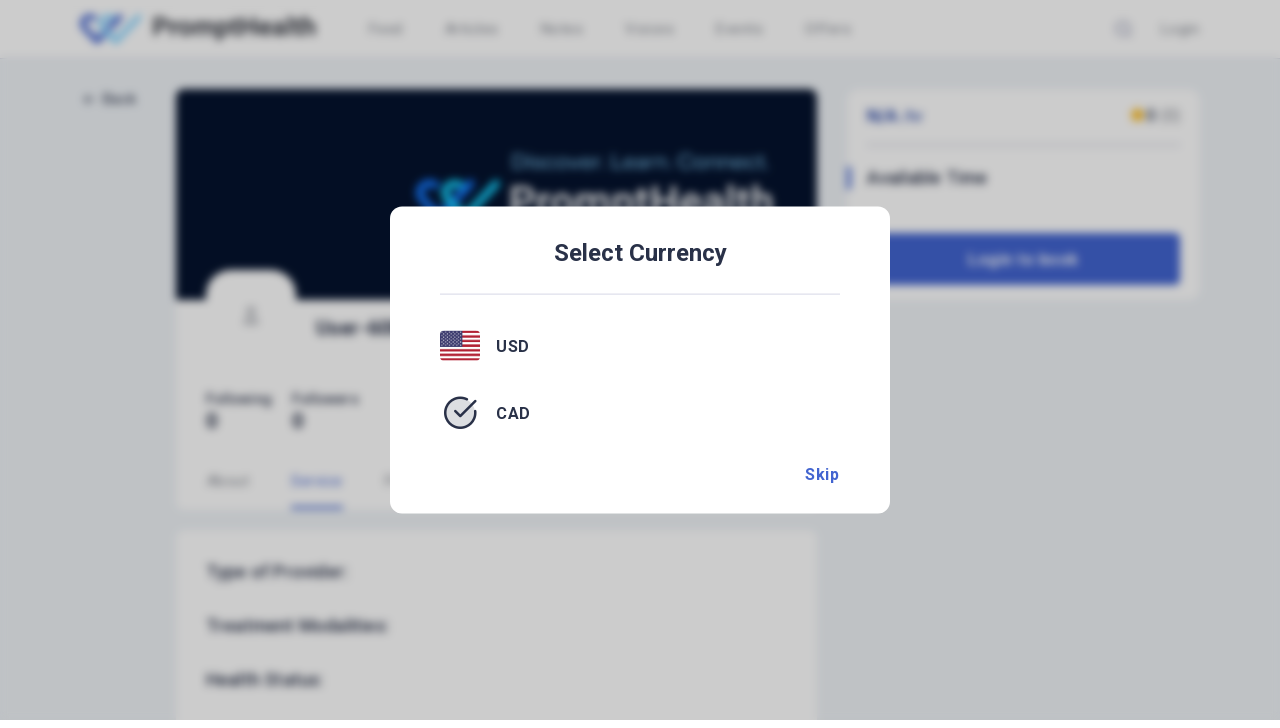

--- FILE ---
content_type: text/html; charset=utf-8
request_url: https://www.prompthealth.ca/community/profile/60850a1229ec155a4b233e42/service
body_size: 2474
content:
<!DOCTYPE html>
<html lang="en">
  <head>
    <style>
      .cdk-overlay-container {
        z-index: 99999 !important;
      }
    </style>
    <meta charset="utf-8" />
    <title>Prompthealth</title>
    <base href="/" />
    <meta name="viewport" content="width=device-width, initial-scale=1" />

    <link rel="manifest" href="manifest.webmanifest" />
    <link rel="manifest" href="./manifest.json" />

    <link rel="shortcut icon" href="assets/favicon/favicon.ico" />
    <link
      rel="apple-touch-icon"
      sizes="180x180"
      href="assets/favicon/apple-touch-icon.png"
    />
    <link
      rel="icon"
      type="image/png"
      sizes="32x32"
      href="assets/favicon/favicon-32x32.png"
    />
    <link
      rel="icon"
      type="image/png"
      sizes="16x16"
      href="assets/favicon/favicon-16x16.png"
    />
    <link
      rel="mask-icon"
      href="assets/favicon/safari-pinned-tab.svg"
      color="#0C74FF"
    />

    <meta name="robots" content="index, follow" />

    <meta name="title" content="Prompthealth" />
    <meta name="description" content="Prompthealth" />
    <meta property="fb:app_id" content="2101120293268453" />

    <meta property="og:site_name" content="Prompthealth" />
    <meta property="og:url" content="https://prompthealth.ca/" />
    <meta property="og:type" content="article" />
    <meta property="og:title" content="Prompthealth" />
    <meta property="og:description" content="Prompthealth" />
    <meta
      property="og:image"
      content="https://prompthealth.ca/assets/img/prompthealth.png"
    />
    <meta property="og:image:type" content="image/png" />
    <!-- <meta name="og:image:width" content="800" />
  <meta name="og:image:height" content="600" /> -->
    <meta property="og:image:alt" content="Prompthealth" />

    <meta name="twitter:site" content="PromptHealth" />
    <meta name="twitter:card" content="summary_large_image" />
    <meta name="twitter:title" content="PromptHealth" />
    <meta name="twitter:description" content="PromptHealth" />
    <meta
      name="twitter:image"
      content="https://prompthealth.ca/assets/img/logo.png"
    />

    <meta name="apple-itunes-app" content="app-id=id1532951934" />

    <link
      href="https://cdn.jsdelivr.net/npm/bootstrap@4.5.3/dist/css/bootstrap.min.css"
      rel="stylesheet"
      crossorigin="anonymous"
      integrity="sha384-TX8t27EcRE3e/ihU7zmQxVncDAy5uIKz4rEkgIXeMed4M0jlfIDPvg6uqKI2xXr2"
    />

    <!-- <script type="text/javascript" src="https://appleid.cdn-apple.com/appleauth/static/jsapi/appleid/1/en_US/appleid.auth.js"></script> -->
    <script type="text/javascript">
      adroll_adv_id = "NMOMAU3PKJAZLMZQCGKAMT";
      adroll_pix_id = "YH3TS72M4RHIHLGDODVRWS";
      adroll_version = "2.0";

      (function (w, d, e, o, a) {
        w.__adroll_loaded = true;
        w.adroll = w.adroll || [];
        w.adroll.f = ["setProperties", "identify", "track"];
        var roundtripUrl =
          "https://s.adroll.com/j/" + adroll_adv_id + "/roundtrip.js";
        for (a = 0; a < w.adroll.f.length; a++) {
          w.adroll[w.adroll.f[a]] =
            w.adroll[w.adroll.f[a]] ||
            (function (n) {
              return function () {
                w.adroll.push([n, arguments]);
              };
            })(w.adroll.f[a]);
        }

        e = d.createElement("script");
        o = d.getElementsByTagName("script")[0];
        e.async = 1;
        e.src = roundtripUrl;
        o.parentNode.insertBefore(e, o);
      })(window, document);
      adroll.track("pageView");
    </script>

    <script
      async
      src="https://www.googletagmanager.com/gtag/js?id=UA-192757039-1"
    ></script>
    <script>
      window.dataLayer = window.dataLayer || [];
      function gtag() {
        dataLayer.push(arguments);
      }
      gtag("js", new Date());

      gtag("config", "UA-192757039-1");
    </script>

    <!-- Facebook Pixel Code -->
    <script>
      !(function (f, b, e, v, n, t, s) {
        if (f.fbq) return;
        n = f.fbq = function () {
          n.callMethod
            ? n.callMethod.apply(n, arguments)
            : n.queue.push(arguments);
        };
        if (!f._fbq) f._fbq = n;
        n.push = n;
        n.loaded = !0;
        n.version = "2.0";
        n.queue = [];
        t = b.createElement(e);
        t.async = !0;
        t.src = v;
        s = b.getElementsByTagName(e)[0];
        s.parentNode.insertBefore(t, s);
      })(
        window,
        document,
        "script",
        "https://connect.facebook.net/en_US/fbevents.js"
      );
      fbq("init", "1152883915125254");
      fbq("track", "PageView");
    </script>
    <noscript>
      <img
        height="1"
        width="1"
        src="https://www.facebook.com/tr?id=1152883915125254&ev=PageView
  &noscript=1"
      />
    </noscript>
    <!-- End Facebook Pixel Code -->

    <!-- Start of HubSpot Embed Code -->
    <script
      type="text/javascript"
      id="hs-script-loader"
      async
      defer
      src="//js.hs-scripts.com/19655331.js"
    ></script>
    <!-- End of HubSpot Embed Code -->

    <!-- Google adSense Code -->
    <script
      async
      src="https://pagead2.googlesyndication.com/pagead/js/adsbygoogle.js?client=ca-pub-7356342751008731"
      crossorigin="anonymous"
    ></script>
    <script
      async
      custom-element="amp-ad"
      src="https://cdn.ampproject.org/v0/amp-ad-0.1.js"
    ></script>
    <!-- START Formbricks Surveys -->
<script type="text/javascript">
!function(){var t=document.createElement("script");t.type="text/javascript",t.async=!0,t.src="https://form.prompthealth.ca/js/formbricks.umd.cjs",t.onload=function(){window.formbricks?window.formbricks.setup({environmentId:"cm94ixk960009nl0133ck0x7g",appUrl:"https://form.prompthealth.ca"}):console.error("Formbricks library failed to load properly. The formbricks object is not available.");};var e=document.getElementsByTagName("script")[0];e.parentNode.insertBefore(t,e)}();
</script>
<!-- END Formbricks Surveys -->
  <link rel="stylesheet" href="styles.4675de3d6187339a0b58.css"></head>

  <body>
    <app-root></app-root>
    <!-- Noscript content for added SEO -->

    <!-- <script>
    if('serviceWorker' in navigator) {
      navigator.serviceWorker.register('sw.js').then((reg) => {});
    }
  </script> -->
    <!-- 
  <script type="text/javascript">
    var exampleCallback = function () {
      console.log('Order complete!');
    };

    window.EBWidgets.createWidget({
      widgetType: 'checkout',
      eventId: '146694387863',
      modal: true,
      modalTriggerElementId: 'eventbrite-widget-modal-trigger-146694387863',
      onOrderComplete: exampleCallback
    });
  </script> -->
  <script src="runtime-es2015.ba686b8b755cbfcf9f16.js" type="module"></script><script src="runtime-es5.ba686b8b755cbfcf9f16.js" nomodule defer></script><script src="polyfills-es5.6c54ba34bf235584b823.js" nomodule defer></script><script src="polyfills-es2015.f6394fb12d74fe772030.js" type="module"></script><script src="scripts.a04d4b35e3525056df77.js" defer></script><script src="main-es2015.adf88b02cb49d8d9e90f.js" type="module"></script><script src="main-es5.adf88b02cb49d8d9e90f.js" nomodule defer></script></body>
</html>


--- FILE ---
content_type: text/html; charset=utf-8
request_url: https://www.google.com/recaptcha/api2/aframe
body_size: 269
content:
<!DOCTYPE HTML><html><head><meta http-equiv="content-type" content="text/html; charset=UTF-8"></head><body><script nonce="Q8mHOhCYKmujmxKIHgFWXQ">/** Anti-fraud and anti-abuse applications only. See google.com/recaptcha */ try{var clients={'sodar':'https://pagead2.googlesyndication.com/pagead/sodar?'};window.addEventListener("message",function(a){try{if(a.source===window.parent){var b=JSON.parse(a.data);var c=clients[b['id']];if(c){var d=document.createElement('img');d.src=c+b['params']+'&rc='+(localStorage.getItem("rc::a")?sessionStorage.getItem("rc::b"):"");window.document.body.appendChild(d);sessionStorage.setItem("rc::e",parseInt(sessionStorage.getItem("rc::e")||0)+1);localStorage.setItem("rc::h",'1768844167811');}}}catch(b){}});window.parent.postMessage("_grecaptcha_ready", "*");}catch(b){}</script></body></html>

--- FILE ---
content_type: text/css; charset=utf-8
request_url: https://www.prompthealth.ca/styles.4675de3d6187339a0b58.css
body_size: 37400
content:
@import url(https://fonts.googleapis.com/css?family=Roboto:100,300,400,500,700,900&display=swap);.bs-datepicker{display:flex;align-items:stretch;flex-flow:row wrap;background:#fff;box-shadow:0 0 10px 0 #aaa;position:relative;z-index:1}.bs-datepicker:after{clear:both;content:"";display:block}.bs-datepicker bs-day-picker{float:left}.bs-datepicker-btns button:active,.bs-datepicker-btns button:focus,.bs-datepicker-btns button:hover,.bs-datepicker-predefined-btns button:active,.bs-datepicker-predefined-btns button:focus,.bs-datepicker button:active,.bs-datepicker button:focus,.bs-datepicker button:hover,.bs-datepicker input:active,.bs-datepicker input:focus,.bs-datepicker input:hover{outline:none}.bs-datepicker-head{min-width:270px;height:50px;padding:10px;border-radius:3px 3px 0 0;text-align:justify}.bs-datepicker-head:after{content:"";display:inline-block;vertical-align:top;width:100%}.bs-datepicker-head button{display:inline-block;vertical-align:top;padding:0;height:30px;line-height:30px;border:0;background:transparent;text-align:center;cursor:pointer;color:#fff;transition:.3s}.bs-datepicker-head button[disabled],.bs-datepicker-head button[disabled]:active,.bs-datepicker-head button[disabled]:hover{background:hsla(0,0%,86.7%,.3);color:#f5f5f5;cursor:not-allowed}.bs-datepicker-head button.next,.bs-datepicker-head button.previous{border-radius:50%;width:30px;height:30px}.bs-datepicker-head button.next span,.bs-datepicker-head button.previous span{font-size:28px;line-height:1;display:inline-block;position:relative;height:100%;width:100%;border-radius:50%}.bs-datepicker-head button.current{border-radius:15px;max-width:155px;padding:0 13px}.bs-datepicker-head button:hover{background-color:rgba(0,0,0,.1)}.bs-datepicker-head button:active{background-color:rgba(0,0,0,.2)}.bs-datepicker-body{padding:10px;border-radius:0 0 3px 3px;min-height:232px;min-width:278px;border:1px solid #e9edf0}.bs-datepicker-body .days.weeks{position:relative;z-index:1}.bs-datepicker-body table{width:100%;border-collapse:separate;border-spacing:0}.bs-datepicker-body table th{font-size:13px;color:#9aaec1;font-weight:400;text-align:center}.bs-datepicker-body table td{color:#54708b;text-align:center;position:relative;padding:0}.bs-datepicker-body table td span{display:block;margin:0 auto;font-size:13px;border-radius:50%;position:relative;-moz-user-select:none;-webkit-user-select:none;-ms-user-select:none}.bs-datepicker-body table td:not(.disabled):not(.week) span:not(.disabled):not(.is-other-month){cursor:pointer}.bs-datepicker-body table td.is-highlighted:not(.disabled):not(.selected) span,.bs-datepicker-body table td span.is-highlighted:not(.disabled):not(.selected){background-color:#e9edf0;transition:0s}.bs-datepicker-body table td.is-active-other-month:not(.disabled):not(.selected) span,.bs-datepicker-body table td span.is-active-other-month:not(.disabled):not(.selected){background-color:#e9edf0;transition:0s;cursor:pointer}.bs-datepicker-body table td.disabled span,.bs-datepicker-body table td span.disabled{color:#9aaec1}.bs-datepicker-body table td.selected span,.bs-datepicker-body table td span.selected{color:#fff}.bs-datepicker-body table td.is-other-month span,.bs-datepicker-body table td span.is-other-month{color:rgba(0,0,0,.25)}.bs-datepicker-body table td.active{position:relative}.bs-datepicker-body table td.active.select-start:before{left:35%}.bs-datepicker-body table td.active.select-end:before{left:-85%}.bs-datepicker-body table td.active.select-end span:after,.bs-datepicker-body table td.active.select-start span:after,.bs-datepicker-body table td span.active.select-end:after,.bs-datepicker-body table td span.active.select-start:after{content:"";display:block;position:absolute;z-index:-1;width:100%;height:100%;transition:.3s;top:0;border-radius:50%}.bs-datepicker-body table td:before,.bs-datepicker-body table td span:before{content:"";display:block;position:absolute;z-index:-1;top:6px;bottom:6px;left:-2px;right:-2px;box-sizing:content-box;background:transparent}.bs-datepicker-body table td.active.select-start+td.active:before{left:-20%}.bs-datepicker-body table td:last-child.active:before{border-radius:0 3px 3px 0;width:125%;left:-25%}.bs-datepicker-body table td[class*=select-] span,.bs-datepicker-body table td span[class*=select-]{border-radius:50%;color:#fff}.bs-datepicker-body table.days span.active:not(.select-start):before,.bs-datepicker-body table.days span.in-range:not(.select-start):before,.bs-datepicker-body table.days td.active:not(.select-start):before,.bs-datepicker-body table.days td.in-range:not(.select-start):before{background:#e9edf0}.bs-datepicker-body table.days span{width:32px;height:32px;line-height:32px}.bs-datepicker-body table.days span.select-start{z-index:2}.bs-datepicker-body table.days span.in-range.select-end:before,.bs-datepicker-body table.days span.is-highlighted.in-range:before{background:none;right:0;left:0}.bs-datepicker-body table.days td.active+td.is-highlighted:before,.bs-datepicker-body table.days td.active+td.select-end:before,.bs-datepicker-body table.days td.in-range+td.is-highlighted:before,.bs-datepicker-body table.days td.in-range+td.select-end:before,.bs-datepicker-body table.days td.select-start+td.is-highlighted:before,.bs-datepicker-body table.days td.select-start+td.select-end:before{background:#e9edf0;width:100%}.bs-datepicker-body table.weeks tr td:nth-child(2).active:before{border-radius:3px 0 0 3px;left:0;width:100%}.bs-datepicker-body table:not(.weeks) tr td:first-child:before{border-radius:3px 0 0 3px}.bs-datepicker-body table.years td span{width:46px;height:46px;line-height:45px;margin:0 auto}.bs-datepicker-body table.years tr:not(:last-child) td span{margin-bottom:8px}.bs-datepicker-body table.months td{height:52px}.bs-datepicker-body table.months td span{padding:6px;border-radius:15px}.bs-datepicker .current-timedate{color:#54708b;font-size:15px;text-align:center;height:30px;line-height:30px;border-radius:20px;border:1px solid #e9edf0;margin-bottom:10px;cursor:pointer;text-transform:uppercase;-moz-user-select:none;-webkit-user-select:none;-ms-user-select:none}.bs-datepicker .current-timedate span:not(:empty):before{content:"";width:15px;height:16px;display:inline-block;margin-right:4px;vertical-align:text-bottom;background:url([data-uri])}.bs-datepicker-multiple{border-radius:4px 0 0 4px}.bs-datepicker-multiple+.bs-datepicker-multiple{margin-left:10px}.bs-datepicker-multiple .bs-datepicker{box-shadow:none;position:relative}.bs-datepicker-multiple .bs-datepicker:not(:last-child){padding-right:10px}.bs-datepicker-multiple .bs-datepicker+.bs-datepicker:after{content:"";display:block;width:14px;height:10px;background:url([data-uri]);position:absolute;top:25px;left:-8px}.bs-datepicker-multiple .bs-datepicker .left{float:left}.bs-datepicker-multiple .bs-datepicker .right{float:right}.bs-datepicker-container{padding:15px}.bs-datepicker .bs-media-container{display:flex}@media (max-width:768px){.bs-datepicker .bs-media-container{flex-direction:column}}.bs-datepicker-custom-range{padding:15px;background:#eee}.bs-datepicker-predefined-btns button{width:100%;display:block;height:30px;background-color:#9aaec1;border-radius:4px;color:#fff;border:0;margin-bottom:10px;padding:0 18px;text-align:left;transition:.3s}.bs-datepicker-predefined-btns button:active,.bs-datepicker-predefined-btns button:hover{background-color:#54708b}.bs-datepicker-buttons{display:flex;flex-flow:row wrap;justify-content:flex-end;padding-top:10px;border-top:1px solid #e9edf0}.bs-datepicker-buttons .btn-default{margin-left:10px}.bs-timepicker-container{padding:10px 0}.bs-timepicker-label{color:#54708b;margin-bottom:10px}.bs-timepicker-controls{display:inline-block;vertical-align:top;margin-right:10px}.bs-timepicker-controls button{width:20px;height:20px;border-radius:50%;border:0;background-color:#e9edf0;color:#54708b;font-size:16px;font-weight:700;vertical-align:middle;line-height:0;padding:0;transition:.3s}.bs-timepicker-controls button:hover{background-color:#d5dadd}.bs-timepicker-controls input{width:35px;height:25px;border-radius:13px;text-align:center;border:1px solid #e9edf0}.bs-timepicker .switch-time-format{text-transform:uppercase;min-width:54px;height:25px;border-radius:20px;border:1px solid #e9edf0;background:#fff;color:#54708b;font-size:13px}.bs-timepicker .switch-time-format img{vertical-align:initial;margin-left:4px}bs-datepicker-container,bs-daterangepicker-container{z-index:1080}@media (max-width:768px){.bs-datepicker-multiple{display:flex}.bs-datepicker-multiple+.bs-datepicker-multiple{margin-top:10px;margin-left:0}}.theme-default .bs-datepicker-head{background-color:#777}.theme-default .bs-datepicker-body table td.selected span,.theme-default .bs-datepicker-body table td[class*=select-] span:after,.theme-default .bs-datepicker-body table td span.selected,.theme-default .bs-datepicker-body table td span[class*=select-]:after{background-color:#777}.theme-default .bs-datepicker-body table td.week span{color:#777}.theme-default .bs-datepicker-body table td.active-week span:hover{cursor:pointer;background-color:#777;color:#fff;opacity:.5;transition:0s}.theme-green .bs-datepicker-head{background-color:#5cb85c}.theme-green .bs-datepicker-body table td.selected span,.theme-green .bs-datepicker-body table td[class*=select-] span:after,.theme-green .bs-datepicker-body table td span.selected,.theme-green .bs-datepicker-body table td span[class*=select-]:after{background-color:#5cb85c}.theme-green .bs-datepicker-body table td.week span{color:#5cb85c}.theme-green .bs-datepicker-body table td.active-week span:hover{cursor:pointer;background-color:#5cb85c;color:#fff;opacity:.5;transition:0s}.theme-blue .bs-datepicker-head{background-color:#5bc0de}.theme-blue .bs-datepicker-body table td.selected span,.theme-blue .bs-datepicker-body table td[class*=select-] span:after,.theme-blue .bs-datepicker-body table td span.selected,.theme-blue .bs-datepicker-body table td span[class*=select-]:after{background-color:#5bc0de}.theme-blue .bs-datepicker-body table td.week span{color:#5bc0de}.theme-blue .bs-datepicker-body table td.active-week span:hover{cursor:pointer;background-color:#5bc0de;color:#fff;opacity:.5;transition:0s}.theme-dark-blue .bs-datepicker-head{background-color:#337ab7}.theme-dark-blue .bs-datepicker-body table td.selected span,.theme-dark-blue .bs-datepicker-body table td[class*=select-] span:after,.theme-dark-blue .bs-datepicker-body table td span.selected,.theme-dark-blue .bs-datepicker-body table td span[class*=select-]:after{background-color:#337ab7}.theme-dark-blue .bs-datepicker-body table td.week span{color:#337ab7}.theme-dark-blue .bs-datepicker-body table td.active-week span:hover{cursor:pointer;background-color:#337ab7;color:#fff;opacity:.5;transition:0s}.theme-red .bs-datepicker-head{background-color:#d9534f}.theme-red .bs-datepicker-body table td.selected span,.theme-red .bs-datepicker-body table td[class*=select-] span:after,.theme-red .bs-datepicker-body table td span.selected,.theme-red .bs-datepicker-body table td span[class*=select-]:after{background-color:#d9534f}.theme-red .bs-datepicker-body table td.week span{color:#d9534f}.theme-red .bs-datepicker-body table td.active-week span:hover{cursor:pointer;background-color:#d9534f;color:#fff;opacity:.5;transition:0s}.theme-orange .bs-datepicker-head{background-color:#f0ad4e}.theme-orange .bs-datepicker-body table td.selected span,.theme-orange .bs-datepicker-body table td[class*=select-] span:after,.theme-orange .bs-datepicker-body table td span.selected,.theme-orange .bs-datepicker-body table td span[class*=select-]:after{background-color:#f0ad4e}.theme-orange .bs-datepicker-body table td.week span{color:#f0ad4e}.theme-orange .bs-datepicker-body table td.active-week span:hover{cursor:pointer;background-color:#f0ad4e;color:#fff;opacity:.5;transition:0s}.toast-center-center{top:50%;left:50%;transform:translate(-50%,-50%)}.toast-top-center{top:0;right:0;width:100%}.toast-bottom-center{bottom:0;right:0;width:100%}.toast-top-full-width{top:0;right:0;width:100%}.toast-bottom-full-width{bottom:0;right:0;width:100%}.toast-top-left{top:12px;left:12px}.toast-top-right{top:12px;right:12px}.toast-bottom-right{right:12px;bottom:12px}.toast-bottom-left{bottom:12px;left:12px}.toast-title{font-weight:700}.toast-message{word-wrap:break-word}.toast-message a,.toast-message label{color:#fff}.toast-message a:hover{color:#ccc;text-decoration:none}.toast-close-button{position:relative;right:-.3em;top:-.3em;float:right;font-size:20px;font-weight:700;color:#fff;text-shadow:0 1px 0 #fff}.toast-close-button:focus,.toast-close-button:hover{color:#000;text-decoration:none;cursor:pointer;opacity:.4}button.toast-close-button{padding:0;cursor:pointer;background:transparent;border:0}.toast-container{pointer-events:none;position:fixed;z-index:999999}.toast-container *{box-sizing:border-box}.toast-container .ngx-toastr{position:relative;overflow:hidden;margin:0 0 6px;padding:15px 15px 15px 50px;width:300px;border-radius:3px 3px 3px 3px;background-position:15px;background-repeat:no-repeat;background-size:24px;box-shadow:0 0 12px #999;color:#fff}.toast-container .ngx-toastr:hover{box-shadow:0 0 12px #000;opacity:1;cursor:pointer}.toast-info{background-image:url("data:image/svg+xml;charset=utf8,%3Csvg xmlns='http://www.w3.org/2000/svg' viewBox='0 0 512 512' width='512' height='512'%3E%3Cpath fill='rgb(255,255,255)' d='M256 8C119.043 8 8 119.083 8 256c0 136.997 111.043 248 248 248s248-111.003 248-248C504 119.083 392.957 8 256 8zm0 110c23.196 0 42 18.804 42 42s-18.804 42-42 42-42-18.804-42-42 18.804-42 42-42zm56 254c0 6.627-5.373 12-12 12h-88c-6.627 0-12-5.373-12-12v-24c0-6.627 5.373-12 12-12h12v-64h-12c-6.627 0-12-5.373-12-12v-24c0-6.627 5.373-12 12-12h64c6.627 0 12 5.373 12 12v100h12c6.627 0 12 5.373 12 12v24z'/%3E%3C/svg%3E")}.toast-error{background-image:url("data:image/svg+xml;charset=utf8,%3Csvg xmlns='http://www.w3.org/2000/svg' viewBox='0 0 512 512' width='512' height='512'%3E%3Cpath fill='rgb(255,255,255)' d='M256 8C119 8 8 119 8 256s111 248 248 248 248-111 248-248S393 8 256 8zm121.6 313.1c4.7 4.7 4.7 12.3 0 17L338 377.6c-4.7 4.7-12.3 4.7-17 0L256 312l-65.1 65.6c-4.7 4.7-12.3 4.7-17 0L134.4 338c-4.7-4.7-4.7-12.3 0-17l65.6-65-65.6-65.1c-4.7-4.7-4.7-12.3 0-17l39.6-39.6c4.7-4.7 12.3-4.7 17 0l65 65.7 65.1-65.6c4.7-4.7 12.3-4.7 17 0l39.6 39.6c4.7 4.7 4.7 12.3 0 17L312 256l65.6 65.1z'/%3E%3C/svg%3E")}.toast-success{background-image:url("data:image/svg+xml;charset=utf8,%3Csvg xmlns='http://www.w3.org/2000/svg' viewBox='0 0 512 512' width='512' height='512'%3E%3Cpath fill='rgb(255,255,255)' d='M173.898 439.404l-166.4-166.4c-9.997-9.997-9.997-26.206 0-36.204l36.203-36.204c9.997-9.998 26.207-9.998 36.204 0L192 312.69 432.095 72.596c9.997-9.997 26.207-9.997 36.204 0l36.203 36.204c9.997 9.997 9.997 26.206 0 36.204l-294.4 294.401c-9.998 9.997-26.207 9.997-36.204-.001z'/%3E%3C/svg%3E")}.toast-warning{background-image:url("data:image/svg+xml;charset=utf8,%3Csvg xmlns='http://www.w3.org/2000/svg' viewBox='0 0 576 512' width='576' height='512'%3E%3Cpath fill='rgb(255,255,255)' d='M569.517 440.013C587.975 472.007 564.806 512 527.94 512H48.054c-36.937 0-59.999-40.055-41.577-71.987L246.423 23.985c18.467-32.009 64.72-31.951 83.154 0l239.94 416.028zM288 354c-25.405 0-46 20.595-46 46s20.595 46 46 46 46-20.595 46-46-20.595-46-46-46zm-43.673-165.346l7.418 136c.347 6.364 5.609 11.346 11.982 11.346h48.546c6.373 0 11.635-4.982 11.982-11.346l7.418-136c.375-6.874-5.098-12.654-11.982-12.654h-63.383c-6.884 0-12.356 5.78-11.981 12.654z'/%3E%3C/svg%3E")}.toast-container.toast-bottom-center .ngx-toastr,.toast-container.toast-top-center .ngx-toastr{width:300px;margin-left:auto;margin-right:auto}.toast-container.toast-bottom-full-width .ngx-toastr,.toast-container.toast-top-full-width .ngx-toastr{width:96%;margin-left:auto;margin-right:auto}.ngx-toastr{background-color:#030303;pointer-events:auto}.toast-success{background-color:#51a351}.toast-error{background-color:#bd362f}.toast-info{background-color:#2f96b4}.toast-warning{background-color:#f89406}.toast-progress{position:absolute;left:0;bottom:0;height:4px;background-color:#000;opacity:.4}@media (max-width:240px){.toast-container .ngx-toastr.div{padding:8px 8px 8px 50px;width:11em}.toast-container .toast-close-button{right:-.2em;top:-.2em}}@media (min-width:241px) and (max-width:480px){.toast-container .ngx-toastr.div{padding:8px 8px 8px 50px;width:18em}.toast-container .toast-close-button{right:-.2em;top:-.2em}}@media (min-width:481px) and (max-width:768px){.toast-container .ngx-toastr.div{padding:15px 15px 15px 50px;width:25em}}.btn,button{font-size:16px;font-weight:700;line-height:17.6px;letter-spacing:.5px}.btn.large,button.large{font-size:18px;font-weight:700;line-height:19.8px;letter-spacing:.5px}.btn.small,button.small{font-size:15px;font-weight:400;line-height:16.5px;letter-spacing:.5px}i{font-size:18px;letter-spacing:0}i.large{font-size:22px}i.large,i.small{font-weight:400;line-height:1;letter-spacing:0}i.small{font-size:16px}.body1>i,.body2>i,.body-small>i,.caption>i,.h1>i,.h2>i,.h3>i,.h4>i,.h5>i,.h6>i,.subtitle1>i,.subtitle2>i,a>i,b>i,caption>i,h1>i,h2>i,h3>i,h4>i,h5>i,h6>i,li>i,p>i,span>i,u>i{font-size:1.15em;vertical-align:text-top}.body1>i.large,.body2>i.large,.body-small>i.large,.caption>i.large,.h1>i.large,.h2>i.large,.h3>i.large,.h4>i.large,.h5>i.large,.h6>i.large,.subtitle1>i.large,.subtitle2>i.large,a>i.large,b>i.large,caption>i.large,h1>i.large,h2>i.large,h3>i.large,h4>i.large,h5>i.large,h6>i.large,li>i.large,p>i.large,span>i.large,u>i.large{font-size:1.3em;vertical-align:text-bottom}.h1,h1{font-size:60px;line-height:64px;letter-spacing:-.5px}.h1,.h2,h1,h2{font-weight:700}.h2,h2{font-size:48px;line-height:54px;letter-spacing:0}.h3,h3{font-size:34px;line-height:42px;letter-spacing:.25px}.h3,.h4,h3,h4{font-weight:700}.h4,h4{font-size:24px;line-height:32px;letter-spacing:0}.h5,h5{font-size:20px;font-weight:700;line-height:26px;letter-spacing:.2px}.h6,h6{font-size:18px;letter-spacing:.2px}.h6,.subtitle1,h6{font-weight:500;line-height:24px}.subtitle1{font-size:16px;letter-spacing:.25px}.subtitle2{font-size:14px;font-weight:500;line-height:18px;letter-spacing:.1px}.body1,ol,p,td,ul{font-size:16px;font-weight:400;line-height:24px;letter-spacing:.1px}.body2{font-size:14px;font-weight:400;line-height:22px;letter-spacing:-.2px}.body-small{font-size:13px;font-weight:500}.body-small,.caption,caption{line-height:16px;letter-spacing:.2px}.caption,caption{font-size:12px;font-weight:400}@media (min-width:768px){.h1-md{font-size:60px;line-height:64px;letter-spacing:-.5px}.h1-md,.h2-md{font-weight:700}.h2-md{font-size:48px;line-height:54px;letter-spacing:0}.h3-md{font-size:34px;line-height:42px;letter-spacing:.25px}.h3-md,.h4-md{font-weight:700}.h4-md{font-size:24px;line-height:32px;letter-spacing:0}.h5-md{font-size:20px;font-weight:700;line-height:26px;letter-spacing:.2px}.h6-md{font-size:18px;letter-spacing:.2px}.h6-md,.subtitle1-md{font-weight:500;line-height:24px}.subtitle1-md{font-size:16px;letter-spacing:.25px}.subtitle2-md{font-size:14px;font-weight:500;line-height:18px;letter-spacing:.1px}.body1-md{font-size:16px;font-weight:400;line-height:24px;letter-spacing:.1px}.body2-md{font-size:14px;font-weight:400;line-height:22px;letter-spacing:-.2px}.body-small-md{font-size:13px;font-weight:500}.body-small-md,.caption-md{line-height:16px;letter-spacing:.2px}.caption-md{font-size:12px;font-weight:400}}@media (min-width:992px){.h1-lg{font-size:60px;line-height:64px;letter-spacing:-.5px}.h1-lg,.h2-lg{font-weight:700}.h2-lg{font-size:48px;line-height:54px;letter-spacing:0}.h3-lg{font-size:34px;line-height:42px;letter-spacing:.25px}.h3-lg,.h4-lg{font-weight:700}.h4-lg{font-size:24px;line-height:32px;letter-spacing:0}.h5-lg{font-size:20px;font-weight:700;line-height:26px;letter-spacing:.2px}.h6-lg{font-size:18px;letter-spacing:.2px}.h6-lg,.subtitle1-lg{font-weight:500;line-height:24px}.subtitle1-lg{font-size:16px;letter-spacing:.25px}.subtitle2-lg{font-size:14px;font-weight:500;line-height:18px;letter-spacing:.1px}.body1-lg{font-size:16px;font-weight:400;line-height:24px;letter-spacing:.1px}.body2-lg{font-size:14px;font-weight:400;line-height:22px;letter-spacing:-.2px}.body-small-lg{font-size:13px;font-weight:500}.body-small-lg,.caption-lg{line-height:16px;letter-spacing:.2px}.caption-lg{font-size:12px;font-weight:400}}@media (min-width:1200px){.h1-xl{font-size:60px;line-height:64px;letter-spacing:-.5px}.h1-xl,.h2-xl{font-weight:700}.h2-xl{font-size:48px;line-height:54px;letter-spacing:0}.h3-xl{font-size:34px;line-height:42px;letter-spacing:.25px}.h3-xl,.h4-xl{font-weight:700}.h4-xl{font-size:24px;line-height:32px;letter-spacing:0}.h5-xl{font-size:20px;font-weight:700;line-height:26px;letter-spacing:.2px}.h6-xl{font-size:18px;letter-spacing:.2px}.h6-xl,.subtitle1-xl{font-weight:500;line-height:24px}.subtitle1-xl{font-size:16px;letter-spacing:.25px}.subtitle2-xl{font-size:14px;font-weight:500;line-height:18px;letter-spacing:.1px}.body1-xl{font-size:16px;font-weight:400;line-height:24px;letter-spacing:.1px}.body2-xl{font-size:14px;font-weight:400;line-height:22px;letter-spacing:-.2px}.body-small-xl{font-size:13px;font-weight:500}.body-small-xl,.caption-xl{line-height:16px;letter-spacing:.2px}.caption-xl{font-size:12px;font-weight:400}}.h2.clamp-1line{height:54px}.h2.clamp-1line,.h2.clamp-1line-or-less{display:-webkit-box;text-overflow:ellipsis;overflow:hidden;-webkit-line-clamp:1;-webkit-box-orient:vertical}.h2.clamp-1line-or-less{max-height:54px}.h2.clamp-2line{height:108px}.h2.clamp-2line,.h2.clamp-2line-or-less{display:-webkit-box;text-overflow:ellipsis;overflow:hidden;-webkit-line-clamp:2;-webkit-box-orient:vertical}.h2.clamp-2line-or-less{max-height:108px}.h2.clamp-3line{height:162px}.h2.clamp-3line,.h2.clamp-3line-or-less{display:-webkit-box;text-overflow:ellipsis;overflow:hidden;-webkit-line-clamp:3;-webkit-box-orient:vertical}.h2.clamp-3line-or-less{max-height:162px}.h2.clamp-4line{height:216px}.h2.clamp-4line,.h2.clamp-4line-or-less{display:-webkit-box;text-overflow:ellipsis;overflow:hidden;-webkit-line-clamp:4;-webkit-box-orient:vertical}.h2.clamp-4line-or-less{max-height:216px}.h2.clamp-5line{height:270px}.h2.clamp-5line,.h2.clamp-5line-or-less{display:-webkit-box;text-overflow:ellipsis;overflow:hidden;-webkit-line-clamp:5;-webkit-box-orient:vertical}.h2.clamp-5line-or-less{max-height:270px}.h3.clamp-1line{height:54px}.h3.clamp-1line,.h3.clamp-1line-or-less{display:-webkit-box;text-overflow:ellipsis;overflow:hidden;-webkit-line-clamp:1;-webkit-box-orient:vertical}.h3.clamp-1line-or-less{max-height:54px}.h3.clamp-2line{height:108px}.h3.clamp-2line,.h3.clamp-2line-or-less{display:-webkit-box;text-overflow:ellipsis;overflow:hidden;-webkit-line-clamp:2;-webkit-box-orient:vertical}.h3.clamp-2line-or-less{max-height:108px}.h3.clamp-3line{height:162px}.h3.clamp-3line,.h3.clamp-3line-or-less{display:-webkit-box;text-overflow:ellipsis;overflow:hidden;-webkit-line-clamp:3;-webkit-box-orient:vertical}.h3.clamp-3line-or-less{max-height:162px}.h3.clamp-4line{height:216px}.h3.clamp-4line,.h3.clamp-4line-or-less{display:-webkit-box;text-overflow:ellipsis;overflow:hidden;-webkit-line-clamp:4;-webkit-box-orient:vertical}.h3.clamp-4line-or-less{max-height:216px}.h3.clamp-5line{height:270px}.h3.clamp-5line,.h3.clamp-5line-or-less{display:-webkit-box;text-overflow:ellipsis;overflow:hidden;-webkit-line-clamp:5;-webkit-box-orient:vertical}.h3.clamp-5line-or-less{max-height:270px}.h4.clamp-1line{height:32px}.h4.clamp-1line,.h4.clamp-1line-or-less{display:-webkit-box;text-overflow:ellipsis;overflow:hidden;-webkit-line-clamp:1;-webkit-box-orient:vertical}.h4.clamp-1line-or-less{max-height:32px}.h4.clamp-2line{height:64px}.h4.clamp-2line,.h4.clamp-2line-or-less{display:-webkit-box;text-overflow:ellipsis;overflow:hidden;-webkit-line-clamp:2;-webkit-box-orient:vertical}.h4.clamp-2line-or-less{max-height:64px}.h4.clamp-3line{height:96px}.h4.clamp-3line,.h4.clamp-3line-or-less{display:-webkit-box;text-overflow:ellipsis;overflow:hidden;-webkit-line-clamp:3;-webkit-box-orient:vertical}.h4.clamp-3line-or-less{max-height:96px}.h4.clamp-4line{height:128px}.h4.clamp-4line,.h4.clamp-4line-or-less{display:-webkit-box;text-overflow:ellipsis;overflow:hidden;-webkit-line-clamp:4;-webkit-box-orient:vertical}.h4.clamp-4line-or-less{max-height:128px}.h4.clamp-5line{height:160px}.h4.clamp-5line,.h4.clamp-5line-or-less{display:-webkit-box;text-overflow:ellipsis;overflow:hidden;-webkit-line-clamp:5;-webkit-box-orient:vertical}.h4.clamp-5line-or-less{max-height:160px}.h5.clamp-1line{height:26px}.h5.clamp-1line,.h5.clamp-1line-or-less{display:-webkit-box;text-overflow:ellipsis;overflow:hidden;-webkit-line-clamp:1;-webkit-box-orient:vertical}.h5.clamp-1line-or-less{max-height:26px}.h5.clamp-2line{height:52px}.h5.clamp-2line,.h5.clamp-2line-or-less{display:-webkit-box;text-overflow:ellipsis;overflow:hidden;-webkit-line-clamp:2;-webkit-box-orient:vertical}.h5.clamp-2line-or-less{max-height:52px}.h5.clamp-3line{height:78px}.h5.clamp-3line,.h5.clamp-3line-or-less{display:-webkit-box;text-overflow:ellipsis;overflow:hidden;-webkit-line-clamp:3;-webkit-box-orient:vertical}.h5.clamp-3line-or-less{max-height:78px}.h5.clamp-4line{height:104px}.h5.clamp-4line,.h5.clamp-4line-or-less{display:-webkit-box;text-overflow:ellipsis;overflow:hidden;-webkit-line-clamp:4;-webkit-box-orient:vertical}.h5.clamp-4line-or-less{max-height:104px}.h5.clamp-5line{height:130px}.h5.clamp-5line,.h5.clamp-5line-or-less{display:-webkit-box;text-overflow:ellipsis;overflow:hidden;-webkit-line-clamp:5;-webkit-box-orient:vertical}.h5.clamp-5line-or-less{max-height:130px}.h6.clamp-1line{height:24px}.h6.clamp-1line,.h6.clamp-1line-or-less{display:-webkit-box;text-overflow:ellipsis;overflow:hidden;-webkit-line-clamp:1;-webkit-box-orient:vertical}.h6.clamp-1line-or-less{max-height:24px}.h6.clamp-2line{height:48px}.h6.clamp-2line,.h6.clamp-2line-or-less{display:-webkit-box;text-overflow:ellipsis;overflow:hidden;-webkit-line-clamp:2;-webkit-box-orient:vertical}.h6.clamp-2line-or-less{max-height:48px}.h6.clamp-3line{height:72px}.h6.clamp-3line,.h6.clamp-3line-or-less{display:-webkit-box;text-overflow:ellipsis;overflow:hidden;-webkit-line-clamp:3;-webkit-box-orient:vertical}.h6.clamp-3line-or-less{max-height:72px}.h6.clamp-4line{height:96px}.h6.clamp-4line,.h6.clamp-4line-or-less{display:-webkit-box;text-overflow:ellipsis;overflow:hidden;-webkit-line-clamp:4;-webkit-box-orient:vertical}.h6.clamp-4line-or-less{max-height:96px}.h6.clamp-5line{height:120px}.h6.clamp-5line,.h6.clamp-5line-or-less{display:-webkit-box;text-overflow:ellipsis;overflow:hidden;-webkit-line-clamp:5;-webkit-box-orient:vertical}.h6.clamp-5line-or-less{max-height:120px}.subtitle1.clamp-1line{height:24px}.subtitle1.clamp-1line,.subtitle1.clamp-1line-or-less{display:-webkit-box;text-overflow:ellipsis;overflow:hidden;-webkit-line-clamp:1;-webkit-box-orient:vertical}.subtitle1.clamp-1line-or-less{max-height:24px}.subtitle1.clamp-2line{height:48px}.subtitle1.clamp-2line,.subtitle1.clamp-2line-or-less{display:-webkit-box;text-overflow:ellipsis;overflow:hidden;-webkit-line-clamp:2;-webkit-box-orient:vertical}.subtitle1.clamp-2line-or-less{max-height:48px}.subtitle1.clamp-3line{height:72px}.subtitle1.clamp-3line,.subtitle1.clamp-3line-or-less{display:-webkit-box;text-overflow:ellipsis;overflow:hidden;-webkit-line-clamp:3;-webkit-box-orient:vertical}.subtitle1.clamp-3line-or-less{max-height:72px}.subtitle1.clamp-4line{height:96px}.subtitle1.clamp-4line,.subtitle1.clamp-4line-or-less{display:-webkit-box;text-overflow:ellipsis;overflow:hidden;-webkit-line-clamp:4;-webkit-box-orient:vertical}.subtitle1.clamp-4line-or-less{max-height:96px}.subtitle1.clamp-5line{height:120px}.subtitle1.clamp-5line,.subtitle1.clamp-5line-or-less{display:-webkit-box;text-overflow:ellipsis;overflow:hidden;-webkit-line-clamp:5;-webkit-box-orient:vertical}.subtitle1.clamp-5line-or-less{max-height:120px}.subtitle2.clamp-1line{height:18px}.subtitle2.clamp-1line,.subtitle2.clamp-1line-or-less{display:-webkit-box;text-overflow:ellipsis;overflow:hidden;-webkit-line-clamp:1;-webkit-box-orient:vertical}.subtitle2.clamp-1line-or-less{max-height:18px}.subtitle2.clamp-2line{height:36px}.subtitle2.clamp-2line,.subtitle2.clamp-2line-or-less{display:-webkit-box;text-overflow:ellipsis;overflow:hidden;-webkit-line-clamp:2;-webkit-box-orient:vertical}.subtitle2.clamp-2line-or-less{max-height:36px}.subtitle2.clamp-3line{height:54px}.subtitle2.clamp-3line,.subtitle2.clamp-3line-or-less{display:-webkit-box;text-overflow:ellipsis;overflow:hidden;-webkit-line-clamp:3;-webkit-box-orient:vertical}.subtitle2.clamp-3line-or-less{max-height:54px}.subtitle2.clamp-4line{height:72px}.subtitle2.clamp-4line,.subtitle2.clamp-4line-or-less{display:-webkit-box;text-overflow:ellipsis;overflow:hidden;-webkit-line-clamp:4;-webkit-box-orient:vertical}.subtitle2.clamp-4line-or-less{max-height:72px}.subtitle2.clamp-5line{height:90px}.subtitle2.clamp-5line,.subtitle2.clamp-5line-or-less{display:-webkit-box;text-overflow:ellipsis;overflow:hidden;-webkit-line-clamp:5;-webkit-box-orient:vertical}.subtitle2.clamp-5line-or-less{max-height:90px}.body1.clamp-1line{height:24px}.body1.clamp-1line,.body1.clamp-1line-or-less{display:-webkit-box;text-overflow:ellipsis;overflow:hidden;-webkit-line-clamp:1;-webkit-box-orient:vertical}.body1.clamp-1line-or-less{max-height:24px}.body1.clamp-2line{height:48px}.body1.clamp-2line,.body1.clamp-2line-or-less{display:-webkit-box;text-overflow:ellipsis;overflow:hidden;-webkit-line-clamp:2;-webkit-box-orient:vertical}.body1.clamp-2line-or-less{max-height:48px}.body1.clamp-3line{height:72px}.body1.clamp-3line,.body1.clamp-3line-or-less{display:-webkit-box;text-overflow:ellipsis;overflow:hidden;-webkit-line-clamp:3;-webkit-box-orient:vertical}.body1.clamp-3line-or-less{max-height:72px}.body1.clamp-4line{height:96px}.body1.clamp-4line,.body1.clamp-4line-or-less{display:-webkit-box;text-overflow:ellipsis;overflow:hidden;-webkit-line-clamp:4;-webkit-box-orient:vertical}.body1.clamp-4line-or-less{max-height:96px}.body1.clamp-5line{height:120px}.body1.clamp-5line,.body1.clamp-5line-or-less{display:-webkit-box;text-overflow:ellipsis;overflow:hidden;-webkit-line-clamp:5;-webkit-box-orient:vertical}.body1.clamp-5line-or-less{max-height:120px}.body2.clamp-1line{height:22px}.body2.clamp-1line,.body2.clamp-1line-or-less{display:-webkit-box;text-overflow:ellipsis;overflow:hidden;-webkit-line-clamp:1;-webkit-box-orient:vertical}.body2.clamp-1line-or-less{max-height:22px}.body2.clamp-2line{height:44px}.body2.clamp-2line,.body2.clamp-2line-or-less{display:-webkit-box;text-overflow:ellipsis;overflow:hidden;-webkit-line-clamp:2;-webkit-box-orient:vertical}.body2.clamp-2line-or-less{max-height:44px}.body2.clamp-3line{height:66px}.body2.clamp-3line,.body2.clamp-3line-or-less{display:-webkit-box;text-overflow:ellipsis;overflow:hidden;-webkit-line-clamp:3;-webkit-box-orient:vertical}.body2.clamp-3line-or-less{max-height:66px}.body2.clamp-4line{height:88px}.body2.clamp-4line,.body2.clamp-4line-or-less{display:-webkit-box;text-overflow:ellipsis;overflow:hidden;-webkit-line-clamp:4;-webkit-box-orient:vertical}.body2.clamp-4line-or-less{max-height:88px}.body2.clamp-5line{height:110px}.body2.clamp-5line,.body2.clamp-5line-or-less{display:-webkit-box;text-overflow:ellipsis;overflow:hidden;-webkit-line-clamp:5;-webkit-box-orient:vertical}.body2.clamp-5line-or-less{max-height:110px}.body-small.clamp-1line{height:16px}.body-small.clamp-1line,.body-small.clamp-1line-or-less{display:-webkit-box;text-overflow:ellipsis;overflow:hidden;-webkit-line-clamp:1;-webkit-box-orient:vertical}.body-small.clamp-1line-or-less{max-height:16px}.body-small.clamp-2line{height:32px}.body-small.clamp-2line,.body-small.clamp-2line-or-less{display:-webkit-box;text-overflow:ellipsis;overflow:hidden;-webkit-line-clamp:2;-webkit-box-orient:vertical}.body-small.clamp-2line-or-less{max-height:32px}.body-small.clamp-3line{height:48px}.body-small.clamp-3line,.body-small.clamp-3line-or-less{display:-webkit-box;text-overflow:ellipsis;overflow:hidden;-webkit-line-clamp:3;-webkit-box-orient:vertical}.body-small.clamp-3line-or-less{max-height:48px}.body-small.clamp-4line{height:64px}.body-small.clamp-4line,.body-small.clamp-4line-or-less{display:-webkit-box;text-overflow:ellipsis;overflow:hidden;-webkit-line-clamp:4;-webkit-box-orient:vertical}.body-small.clamp-4line-or-less{max-height:64px}.body-small.clamp-5line{height:80px}.body-small.clamp-5line,.body-small.clamp-5line-or-less{display:-webkit-box;text-overflow:ellipsis;overflow:hidden;-webkit-line-clamp:5;-webkit-box-orient:vertical}.body-small.clamp-5line-or-less{max-height:80px}@media (min-width:768px){.h2-md.clamp-1line{height:54px}.h2-md.clamp-1line,.h2-md.clamp-1line-or-less{display:-webkit-box;text-overflow:ellipsis;overflow:hidden;-webkit-line-clamp:1;-webkit-box-orient:vertical}.h2-md.clamp-1line-or-less{max-height:54px}}@media (min-width:768px) and (min-width:768px){.h2.clamp-md-1line{height:54px}}@media (min-width:768px) and (min-width:768px){.h2.clamp-md-1line,.h2.clamp-md-1line-or-less{display:-webkit-box;text-overflow:ellipsis;overflow:hidden;-webkit-line-clamp:1;-webkit-box-orient:vertical}.h2.clamp-md-1line-or-less{max-height:54px}}@media (min-width:768px){.h2-md.clamp-2line{height:108px}}@media (min-width:768px){.h2-md.clamp-2line,.h2-md.clamp-2line-or-less{display:-webkit-box;text-overflow:ellipsis;overflow:hidden;-webkit-line-clamp:2;-webkit-box-orient:vertical}.h2-md.clamp-2line-or-less{max-height:108px}}@media (min-width:768px) and (min-width:768px){.h2.clamp-md-2line{height:108px}}@media (min-width:768px) and (min-width:768px){.h2.clamp-md-2line,.h2.clamp-md-2line-or-less{display:-webkit-box;text-overflow:ellipsis;overflow:hidden;-webkit-line-clamp:2;-webkit-box-orient:vertical}.h2.clamp-md-2line-or-less{max-height:108px}}@media (min-width:768px){.h2-md.clamp-3line{height:162px}}@media (min-width:768px){.h2-md.clamp-3line,.h2-md.clamp-3line-or-less{display:-webkit-box;text-overflow:ellipsis;overflow:hidden;-webkit-line-clamp:3;-webkit-box-orient:vertical}.h2-md.clamp-3line-or-less{max-height:162px}}@media (min-width:768px) and (min-width:768px){.h2.clamp-md-3line{height:162px}}@media (min-width:768px) and (min-width:768px){.h2.clamp-md-3line,.h2.clamp-md-3line-or-less{display:-webkit-box;text-overflow:ellipsis;overflow:hidden;-webkit-line-clamp:3;-webkit-box-orient:vertical}.h2.clamp-md-3line-or-less{max-height:162px}}@media (min-width:768px){.h2-md.clamp-4line{height:216px}}@media (min-width:768px){.h2-md.clamp-4line,.h2-md.clamp-4line-or-less{display:-webkit-box;text-overflow:ellipsis;overflow:hidden;-webkit-line-clamp:4;-webkit-box-orient:vertical}.h2-md.clamp-4line-or-less{max-height:216px}}@media (min-width:768px) and (min-width:768px){.h2.clamp-md-4line{height:216px}}@media (min-width:768px) and (min-width:768px){.h2.clamp-md-4line,.h2.clamp-md-4line-or-less{display:-webkit-box;text-overflow:ellipsis;overflow:hidden;-webkit-line-clamp:4;-webkit-box-orient:vertical}.h2.clamp-md-4line-or-less{max-height:216px}}@media (min-width:768px){.h2-md.clamp-5line{height:270px}}@media (min-width:768px){.h2-md.clamp-5line,.h2-md.clamp-5line-or-less{display:-webkit-box;text-overflow:ellipsis;overflow:hidden;-webkit-line-clamp:5;-webkit-box-orient:vertical}.h2-md.clamp-5line-or-less{max-height:270px}}@media (min-width:768px) and (min-width:768px){.h2.clamp-md-5line{height:270px}}@media (min-width:768px) and (min-width:768px){.h2.clamp-md-5line,.h2.clamp-md-5line-or-less{display:-webkit-box;text-overflow:ellipsis;overflow:hidden;-webkit-line-clamp:5;-webkit-box-orient:vertical}.h2.clamp-md-5line-or-less{max-height:270px}}@media (min-width:768px){.h3-md.clamp-1line{height:54px}}@media (min-width:768px){.h3-md.clamp-1line,.h3-md.clamp-1line-or-less{display:-webkit-box;text-overflow:ellipsis;overflow:hidden;-webkit-line-clamp:1;-webkit-box-orient:vertical}.h3-md.clamp-1line-or-less{max-height:54px}}@media (min-width:768px) and (min-width:768px){.h3.clamp-md-1line{height:54px}}@media (min-width:768px) and (min-width:768px){.h3.clamp-md-1line,.h3.clamp-md-1line-or-less{display:-webkit-box;text-overflow:ellipsis;overflow:hidden;-webkit-line-clamp:1;-webkit-box-orient:vertical}.h3.clamp-md-1line-or-less{max-height:54px}}@media (min-width:768px){.h3-md.clamp-2line{height:108px}}@media (min-width:768px){.h3-md.clamp-2line,.h3-md.clamp-2line-or-less{display:-webkit-box;text-overflow:ellipsis;overflow:hidden;-webkit-line-clamp:2;-webkit-box-orient:vertical}.h3-md.clamp-2line-or-less{max-height:108px}}@media (min-width:768px) and (min-width:768px){.h3.clamp-md-2line{height:108px}}@media (min-width:768px) and (min-width:768px){.h3.clamp-md-2line,.h3.clamp-md-2line-or-less{display:-webkit-box;text-overflow:ellipsis;overflow:hidden;-webkit-line-clamp:2;-webkit-box-orient:vertical}.h3.clamp-md-2line-or-less{max-height:108px}}@media (min-width:768px){.h3-md.clamp-3line{height:162px}}@media (min-width:768px){.h3-md.clamp-3line,.h3-md.clamp-3line-or-less{display:-webkit-box;text-overflow:ellipsis;overflow:hidden;-webkit-line-clamp:3;-webkit-box-orient:vertical}.h3-md.clamp-3line-or-less{max-height:162px}}@media (min-width:768px) and (min-width:768px){.h3.clamp-md-3line{height:162px}}@media (min-width:768px) and (min-width:768px){.h3.clamp-md-3line,.h3.clamp-md-3line-or-less{display:-webkit-box;text-overflow:ellipsis;overflow:hidden;-webkit-line-clamp:3;-webkit-box-orient:vertical}.h3.clamp-md-3line-or-less{max-height:162px}}@media (min-width:768px){.h3-md.clamp-4line{height:216px}}@media (min-width:768px){.h3-md.clamp-4line,.h3-md.clamp-4line-or-less{display:-webkit-box;text-overflow:ellipsis;overflow:hidden;-webkit-line-clamp:4;-webkit-box-orient:vertical}.h3-md.clamp-4line-or-less{max-height:216px}}@media (min-width:768px) and (min-width:768px){.h3.clamp-md-4line{height:216px}}@media (min-width:768px) and (min-width:768px){.h3.clamp-md-4line,.h3.clamp-md-4line-or-less{display:-webkit-box;text-overflow:ellipsis;overflow:hidden;-webkit-line-clamp:4;-webkit-box-orient:vertical}.h3.clamp-md-4line-or-less{max-height:216px}}@media (min-width:768px){.h3-md.clamp-5line{height:270px}}@media (min-width:768px){.h3-md.clamp-5line,.h3-md.clamp-5line-or-less{display:-webkit-box;text-overflow:ellipsis;overflow:hidden;-webkit-line-clamp:5;-webkit-box-orient:vertical}.h3-md.clamp-5line-or-less{max-height:270px}}@media (min-width:768px) and (min-width:768px){.h3.clamp-md-5line{height:270px}}@media (min-width:768px) and (min-width:768px){.h3.clamp-md-5line,.h3.clamp-md-5line-or-less{display:-webkit-box;text-overflow:ellipsis;overflow:hidden;-webkit-line-clamp:5;-webkit-box-orient:vertical}.h3.clamp-md-5line-or-less{max-height:270px}}@media (min-width:768px){.h4-md.clamp-1line{height:32px}}@media (min-width:768px){.h4-md.clamp-1line,.h4-md.clamp-1line-or-less{display:-webkit-box;text-overflow:ellipsis;overflow:hidden;-webkit-line-clamp:1;-webkit-box-orient:vertical}.h4-md.clamp-1line-or-less{max-height:32px}}@media (min-width:768px) and (min-width:768px){.h4.clamp-md-1line{height:32px}}@media (min-width:768px) and (min-width:768px){.h4.clamp-md-1line,.h4.clamp-md-1line-or-less{display:-webkit-box;text-overflow:ellipsis;overflow:hidden;-webkit-line-clamp:1;-webkit-box-orient:vertical}.h4.clamp-md-1line-or-less{max-height:32px}}@media (min-width:768px){.h4-md.clamp-2line{height:64px}}@media (min-width:768px){.h4-md.clamp-2line,.h4-md.clamp-2line-or-less{display:-webkit-box;text-overflow:ellipsis;overflow:hidden;-webkit-line-clamp:2;-webkit-box-orient:vertical}.h4-md.clamp-2line-or-less{max-height:64px}}@media (min-width:768px) and (min-width:768px){.h4.clamp-md-2line{height:64px}}@media (min-width:768px) and (min-width:768px){.h4.clamp-md-2line,.h4.clamp-md-2line-or-less{display:-webkit-box;text-overflow:ellipsis;overflow:hidden;-webkit-line-clamp:2;-webkit-box-orient:vertical}.h4.clamp-md-2line-or-less{max-height:64px}}@media (min-width:768px){.h4-md.clamp-3line{height:96px}}@media (min-width:768px){.h4-md.clamp-3line,.h4-md.clamp-3line-or-less{display:-webkit-box;text-overflow:ellipsis;overflow:hidden;-webkit-line-clamp:3;-webkit-box-orient:vertical}.h4-md.clamp-3line-or-less{max-height:96px}}@media (min-width:768px) and (min-width:768px){.h4.clamp-md-3line{height:96px}}@media (min-width:768px) and (min-width:768px){.h4.clamp-md-3line,.h4.clamp-md-3line-or-less{display:-webkit-box;text-overflow:ellipsis;overflow:hidden;-webkit-line-clamp:3;-webkit-box-orient:vertical}.h4.clamp-md-3line-or-less{max-height:96px}}@media (min-width:768px){.h4-md.clamp-4line{height:128px}}@media (min-width:768px){.h4-md.clamp-4line,.h4-md.clamp-4line-or-less{display:-webkit-box;text-overflow:ellipsis;overflow:hidden;-webkit-line-clamp:4;-webkit-box-orient:vertical}.h4-md.clamp-4line-or-less{max-height:128px}}@media (min-width:768px) and (min-width:768px){.h4.clamp-md-4line{height:128px}}@media (min-width:768px) and (min-width:768px){.h4.clamp-md-4line,.h4.clamp-md-4line-or-less{display:-webkit-box;text-overflow:ellipsis;overflow:hidden;-webkit-line-clamp:4;-webkit-box-orient:vertical}.h4.clamp-md-4line-or-less{max-height:128px}}@media (min-width:768px){.h4-md.clamp-5line{height:160px}}@media (min-width:768px){.h4-md.clamp-5line,.h4-md.clamp-5line-or-less{display:-webkit-box;text-overflow:ellipsis;overflow:hidden;-webkit-line-clamp:5;-webkit-box-orient:vertical}.h4-md.clamp-5line-or-less{max-height:160px}}@media (min-width:768px) and (min-width:768px){.h4.clamp-md-5line{height:160px}}@media (min-width:768px) and (min-width:768px){.h4.clamp-md-5line,.h4.clamp-md-5line-or-less{display:-webkit-box;text-overflow:ellipsis;overflow:hidden;-webkit-line-clamp:5;-webkit-box-orient:vertical}.h4.clamp-md-5line-or-less{max-height:160px}}@media (min-width:768px){.h5-md.clamp-1line{height:26px}}@media (min-width:768px){.h5-md.clamp-1line,.h5-md.clamp-1line-or-less{display:-webkit-box;text-overflow:ellipsis;overflow:hidden;-webkit-line-clamp:1;-webkit-box-orient:vertical}.h5-md.clamp-1line-or-less{max-height:26px}}@media (min-width:768px) and (min-width:768px){.h5.clamp-md-1line{height:26px}}@media (min-width:768px) and (min-width:768px){.h5.clamp-md-1line,.h5.clamp-md-1line-or-less{display:-webkit-box;text-overflow:ellipsis;overflow:hidden;-webkit-line-clamp:1;-webkit-box-orient:vertical}.h5.clamp-md-1line-or-less{max-height:26px}}@media (min-width:768px){.h5-md.clamp-2line{height:52px}}@media (min-width:768px){.h5-md.clamp-2line,.h5-md.clamp-2line-or-less{display:-webkit-box;text-overflow:ellipsis;overflow:hidden;-webkit-line-clamp:2;-webkit-box-orient:vertical}.h5-md.clamp-2line-or-less{max-height:52px}}@media (min-width:768px) and (min-width:768px){.h5.clamp-md-2line{height:52px}}@media (min-width:768px) and (min-width:768px){.h5.clamp-md-2line,.h5.clamp-md-2line-or-less{display:-webkit-box;text-overflow:ellipsis;overflow:hidden;-webkit-line-clamp:2;-webkit-box-orient:vertical}.h5.clamp-md-2line-or-less{max-height:52px}}@media (min-width:768px){.h5-md.clamp-3line{height:78px}}@media (min-width:768px){.h5-md.clamp-3line,.h5-md.clamp-3line-or-less{display:-webkit-box;text-overflow:ellipsis;overflow:hidden;-webkit-line-clamp:3;-webkit-box-orient:vertical}.h5-md.clamp-3line-or-less{max-height:78px}}@media (min-width:768px) and (min-width:768px){.h5.clamp-md-3line{height:78px}}@media (min-width:768px) and (min-width:768px){.h5.clamp-md-3line,.h5.clamp-md-3line-or-less{display:-webkit-box;text-overflow:ellipsis;overflow:hidden;-webkit-line-clamp:3;-webkit-box-orient:vertical}.h5.clamp-md-3line-or-less{max-height:78px}}@media (min-width:768px){.h5-md.clamp-4line{height:104px}}@media (min-width:768px){.h5-md.clamp-4line,.h5-md.clamp-4line-or-less{display:-webkit-box;text-overflow:ellipsis;overflow:hidden;-webkit-line-clamp:4;-webkit-box-orient:vertical}.h5-md.clamp-4line-or-less{max-height:104px}}@media (min-width:768px) and (min-width:768px){.h5.clamp-md-4line{height:104px}}@media (min-width:768px) and (min-width:768px){.h5.clamp-md-4line,.h5.clamp-md-4line-or-less{display:-webkit-box;text-overflow:ellipsis;overflow:hidden;-webkit-line-clamp:4;-webkit-box-orient:vertical}.h5.clamp-md-4line-or-less{max-height:104px}}@media (min-width:768px){.h5-md.clamp-5line{height:130px}}@media (min-width:768px){.h5-md.clamp-5line,.h5-md.clamp-5line-or-less{display:-webkit-box;text-overflow:ellipsis;overflow:hidden;-webkit-line-clamp:5;-webkit-box-orient:vertical}.h5-md.clamp-5line-or-less{max-height:130px}}@media (min-width:768px) and (min-width:768px){.h5.clamp-md-5line{height:130px}}@media (min-width:768px) and (min-width:768px){.h5.clamp-md-5line,.h5.clamp-md-5line-or-less{display:-webkit-box;text-overflow:ellipsis;overflow:hidden;-webkit-line-clamp:5;-webkit-box-orient:vertical}.h5.clamp-md-5line-or-less{max-height:130px}}@media (min-width:768px){.h6-md.clamp-1line{height:24px}}@media (min-width:768px){.h6-md.clamp-1line,.h6-md.clamp-1line-or-less{display:-webkit-box;text-overflow:ellipsis;overflow:hidden;-webkit-line-clamp:1;-webkit-box-orient:vertical}.h6-md.clamp-1line-or-less{max-height:24px}}@media (min-width:768px) and (min-width:768px){.h6.clamp-md-1line{height:24px}}@media (min-width:768px) and (min-width:768px){.h6.clamp-md-1line,.h6.clamp-md-1line-or-less{display:-webkit-box;text-overflow:ellipsis;overflow:hidden;-webkit-line-clamp:1;-webkit-box-orient:vertical}.h6.clamp-md-1line-or-less{max-height:24px}}@media (min-width:768px){.h6-md.clamp-2line{height:48px}}@media (min-width:768px){.h6-md.clamp-2line,.h6-md.clamp-2line-or-less{display:-webkit-box;text-overflow:ellipsis;overflow:hidden;-webkit-line-clamp:2;-webkit-box-orient:vertical}.h6-md.clamp-2line-or-less{max-height:48px}}@media (min-width:768px) and (min-width:768px){.h6.clamp-md-2line{height:48px}}@media (min-width:768px) and (min-width:768px){.h6.clamp-md-2line,.h6.clamp-md-2line-or-less{display:-webkit-box;text-overflow:ellipsis;overflow:hidden;-webkit-line-clamp:2;-webkit-box-orient:vertical}.h6.clamp-md-2line-or-less{max-height:48px}}@media (min-width:768px){.h6-md.clamp-3line{height:72px}}@media (min-width:768px){.h6-md.clamp-3line,.h6-md.clamp-3line-or-less{display:-webkit-box;text-overflow:ellipsis;overflow:hidden;-webkit-line-clamp:3;-webkit-box-orient:vertical}.h6-md.clamp-3line-or-less{max-height:72px}}@media (min-width:768px) and (min-width:768px){.h6.clamp-md-3line{height:72px}}@media (min-width:768px) and (min-width:768px){.h6.clamp-md-3line,.h6.clamp-md-3line-or-less{display:-webkit-box;text-overflow:ellipsis;overflow:hidden;-webkit-line-clamp:3;-webkit-box-orient:vertical}.h6.clamp-md-3line-or-less{max-height:72px}}@media (min-width:768px){.h6-md.clamp-4line{height:96px}}@media (min-width:768px){.h6-md.clamp-4line,.h6-md.clamp-4line-or-less{display:-webkit-box;text-overflow:ellipsis;overflow:hidden;-webkit-line-clamp:4;-webkit-box-orient:vertical}.h6-md.clamp-4line-or-less{max-height:96px}}@media (min-width:768px) and (min-width:768px){.h6.clamp-md-4line{height:96px}}@media (min-width:768px) and (min-width:768px){.h6.clamp-md-4line,.h6.clamp-md-4line-or-less{display:-webkit-box;text-overflow:ellipsis;overflow:hidden;-webkit-line-clamp:4;-webkit-box-orient:vertical}.h6.clamp-md-4line-or-less{max-height:96px}}@media (min-width:768px){.h6-md.clamp-5line{height:120px}}@media (min-width:768px){.h6-md.clamp-5line,.h6-md.clamp-5line-or-less{display:-webkit-box;text-overflow:ellipsis;overflow:hidden;-webkit-line-clamp:5;-webkit-box-orient:vertical}.h6-md.clamp-5line-or-less{max-height:120px}}@media (min-width:768px) and (min-width:768px){.h6.clamp-md-5line{height:120px}}@media (min-width:768px) and (min-width:768px){.h6.clamp-md-5line,.h6.clamp-md-5line-or-less{display:-webkit-box;text-overflow:ellipsis;overflow:hidden;-webkit-line-clamp:5;-webkit-box-orient:vertical}.h6.clamp-md-5line-or-less{max-height:120px}}@media (min-width:768px){.subtitle1-md.clamp-1line{height:24px}}@media (min-width:768px){.subtitle1-md.clamp-1line,.subtitle1-md.clamp-1line-or-less{display:-webkit-box;text-overflow:ellipsis;overflow:hidden;-webkit-line-clamp:1;-webkit-box-orient:vertical}.subtitle1-md.clamp-1line-or-less{max-height:24px}}@media (min-width:768px) and (min-width:768px){.subtitle1.clamp-md-1line{height:24px}}@media (min-width:768px) and (min-width:768px){.subtitle1.clamp-md-1line,.subtitle1.clamp-md-1line-or-less{display:-webkit-box;text-overflow:ellipsis;overflow:hidden;-webkit-line-clamp:1;-webkit-box-orient:vertical}.subtitle1.clamp-md-1line-or-less{max-height:24px}}@media (min-width:768px){.subtitle1-md.clamp-2line{height:48px}}@media (min-width:768px){.subtitle1-md.clamp-2line,.subtitle1-md.clamp-2line-or-less{display:-webkit-box;text-overflow:ellipsis;overflow:hidden;-webkit-line-clamp:2;-webkit-box-orient:vertical}.subtitle1-md.clamp-2line-or-less{max-height:48px}}@media (min-width:768px) and (min-width:768px){.subtitle1.clamp-md-2line{height:48px}}@media (min-width:768px) and (min-width:768px){.subtitle1.clamp-md-2line,.subtitle1.clamp-md-2line-or-less{display:-webkit-box;text-overflow:ellipsis;overflow:hidden;-webkit-line-clamp:2;-webkit-box-orient:vertical}.subtitle1.clamp-md-2line-or-less{max-height:48px}}@media (min-width:768px){.subtitle1-md.clamp-3line{height:72px}}@media (min-width:768px){.subtitle1-md.clamp-3line,.subtitle1-md.clamp-3line-or-less{display:-webkit-box;text-overflow:ellipsis;overflow:hidden;-webkit-line-clamp:3;-webkit-box-orient:vertical}.subtitle1-md.clamp-3line-or-less{max-height:72px}}@media (min-width:768px) and (min-width:768px){.subtitle1.clamp-md-3line{height:72px}}@media (min-width:768px) and (min-width:768px){.subtitle1.clamp-md-3line,.subtitle1.clamp-md-3line-or-less{display:-webkit-box;text-overflow:ellipsis;overflow:hidden;-webkit-line-clamp:3;-webkit-box-orient:vertical}.subtitle1.clamp-md-3line-or-less{max-height:72px}}@media (min-width:768px){.subtitle1-md.clamp-4line{height:96px}}@media (min-width:768px){.subtitle1-md.clamp-4line,.subtitle1-md.clamp-4line-or-less{display:-webkit-box;text-overflow:ellipsis;overflow:hidden;-webkit-line-clamp:4;-webkit-box-orient:vertical}.subtitle1-md.clamp-4line-or-less{max-height:96px}}@media (min-width:768px) and (min-width:768px){.subtitle1.clamp-md-4line{height:96px}}@media (min-width:768px) and (min-width:768px){.subtitle1.clamp-md-4line,.subtitle1.clamp-md-4line-or-less{display:-webkit-box;text-overflow:ellipsis;overflow:hidden;-webkit-line-clamp:4;-webkit-box-orient:vertical}.subtitle1.clamp-md-4line-or-less{max-height:96px}}@media (min-width:768px){.subtitle1-md.clamp-5line{height:120px}}@media (min-width:768px){.subtitle1-md.clamp-5line,.subtitle1-md.clamp-5line-or-less{display:-webkit-box;text-overflow:ellipsis;overflow:hidden;-webkit-line-clamp:5;-webkit-box-orient:vertical}.subtitle1-md.clamp-5line-or-less{max-height:120px}}@media (min-width:768px) and (min-width:768px){.subtitle1.clamp-md-5line{height:120px}}@media (min-width:768px) and (min-width:768px){.subtitle1.clamp-md-5line,.subtitle1.clamp-md-5line-or-less{display:-webkit-box;text-overflow:ellipsis;overflow:hidden;-webkit-line-clamp:5;-webkit-box-orient:vertical}.subtitle1.clamp-md-5line-or-less{max-height:120px}}@media (min-width:768px){.subtitle2-md.clamp-1line{height:18px}}@media (min-width:768px){.subtitle2-md.clamp-1line,.subtitle2-md.clamp-1line-or-less{display:-webkit-box;text-overflow:ellipsis;overflow:hidden;-webkit-line-clamp:1;-webkit-box-orient:vertical}.subtitle2-md.clamp-1line-or-less{max-height:18px}}@media (min-width:768px) and (min-width:768px){.subtitle2.clamp-md-1line{height:18px}}@media (min-width:768px) and (min-width:768px){.subtitle2.clamp-md-1line,.subtitle2.clamp-md-1line-or-less{display:-webkit-box;text-overflow:ellipsis;overflow:hidden;-webkit-line-clamp:1;-webkit-box-orient:vertical}.subtitle2.clamp-md-1line-or-less{max-height:18px}}@media (min-width:768px){.subtitle2-md.clamp-2line{height:36px}}@media (min-width:768px){.subtitle2-md.clamp-2line,.subtitle2-md.clamp-2line-or-less{display:-webkit-box;text-overflow:ellipsis;overflow:hidden;-webkit-line-clamp:2;-webkit-box-orient:vertical}.subtitle2-md.clamp-2line-or-less{max-height:36px}}@media (min-width:768px) and (min-width:768px){.subtitle2.clamp-md-2line{height:36px}}@media (min-width:768px) and (min-width:768px){.subtitle2.clamp-md-2line,.subtitle2.clamp-md-2line-or-less{display:-webkit-box;text-overflow:ellipsis;overflow:hidden;-webkit-line-clamp:2;-webkit-box-orient:vertical}.subtitle2.clamp-md-2line-or-less{max-height:36px}}@media (min-width:768px){.subtitle2-md.clamp-3line{height:54px}}@media (min-width:768px){.subtitle2-md.clamp-3line,.subtitle2-md.clamp-3line-or-less{display:-webkit-box;text-overflow:ellipsis;overflow:hidden;-webkit-line-clamp:3;-webkit-box-orient:vertical}.subtitle2-md.clamp-3line-or-less{max-height:54px}}@media (min-width:768px) and (min-width:768px){.subtitle2.clamp-md-3line{height:54px}}@media (min-width:768px) and (min-width:768px){.subtitle2.clamp-md-3line,.subtitle2.clamp-md-3line-or-less{display:-webkit-box;text-overflow:ellipsis;overflow:hidden;-webkit-line-clamp:3;-webkit-box-orient:vertical}.subtitle2.clamp-md-3line-or-less{max-height:54px}}@media (min-width:768px){.subtitle2-md.clamp-4line{height:72px}}@media (min-width:768px){.subtitle2-md.clamp-4line,.subtitle2-md.clamp-4line-or-less{display:-webkit-box;text-overflow:ellipsis;overflow:hidden;-webkit-line-clamp:4;-webkit-box-orient:vertical}.subtitle2-md.clamp-4line-or-less{max-height:72px}}@media (min-width:768px) and (min-width:768px){.subtitle2.clamp-md-4line{height:72px}}@media (min-width:768px) and (min-width:768px){.subtitle2.clamp-md-4line,.subtitle2.clamp-md-4line-or-less{display:-webkit-box;text-overflow:ellipsis;overflow:hidden;-webkit-line-clamp:4;-webkit-box-orient:vertical}.subtitle2.clamp-md-4line-or-less{max-height:72px}}@media (min-width:768px){.subtitle2-md.clamp-5line{height:90px}}@media (min-width:768px){.subtitle2-md.clamp-5line,.subtitle2-md.clamp-5line-or-less{display:-webkit-box;text-overflow:ellipsis;overflow:hidden;-webkit-line-clamp:5;-webkit-box-orient:vertical}.subtitle2-md.clamp-5line-or-less{max-height:90px}}@media (min-width:768px) and (min-width:768px){.subtitle2.clamp-md-5line{height:90px}}@media (min-width:768px) and (min-width:768px){.subtitle2.clamp-md-5line,.subtitle2.clamp-md-5line-or-less{display:-webkit-box;text-overflow:ellipsis;overflow:hidden;-webkit-line-clamp:5;-webkit-box-orient:vertical}.subtitle2.clamp-md-5line-or-less{max-height:90px}}@media (min-width:768px){.body1-md.clamp-1line{height:24px}}@media (min-width:768px){.body1-md.clamp-1line,.body1-md.clamp-1line-or-less{display:-webkit-box;text-overflow:ellipsis;overflow:hidden;-webkit-line-clamp:1;-webkit-box-orient:vertical}.body1-md.clamp-1line-or-less{max-height:24px}}@media (min-width:768px) and (min-width:768px){.body1.clamp-md-1line{height:24px}}@media (min-width:768px) and (min-width:768px){.body1.clamp-md-1line,.body1.clamp-md-1line-or-less{display:-webkit-box;text-overflow:ellipsis;overflow:hidden;-webkit-line-clamp:1;-webkit-box-orient:vertical}.body1.clamp-md-1line-or-less{max-height:24px}}@media (min-width:768px){.body1-md.clamp-2line{height:48px}}@media (min-width:768px){.body1-md.clamp-2line,.body1-md.clamp-2line-or-less{display:-webkit-box;text-overflow:ellipsis;overflow:hidden;-webkit-line-clamp:2;-webkit-box-orient:vertical}.body1-md.clamp-2line-or-less{max-height:48px}}@media (min-width:768px) and (min-width:768px){.body1.clamp-md-2line{height:48px}}@media (min-width:768px) and (min-width:768px){.body1.clamp-md-2line,.body1.clamp-md-2line-or-less{display:-webkit-box;text-overflow:ellipsis;overflow:hidden;-webkit-line-clamp:2;-webkit-box-orient:vertical}.body1.clamp-md-2line-or-less{max-height:48px}}@media (min-width:768px){.body1-md.clamp-3line{height:72px}}@media (min-width:768px){.body1-md.clamp-3line,.body1-md.clamp-3line-or-less{display:-webkit-box;text-overflow:ellipsis;overflow:hidden;-webkit-line-clamp:3;-webkit-box-orient:vertical}.body1-md.clamp-3line-or-less{max-height:72px}}@media (min-width:768px) and (min-width:768px){.body1.clamp-md-3line{height:72px}}@media (min-width:768px) and (min-width:768px){.body1.clamp-md-3line,.body1.clamp-md-3line-or-less{display:-webkit-box;text-overflow:ellipsis;overflow:hidden;-webkit-line-clamp:3;-webkit-box-orient:vertical}.body1.clamp-md-3line-or-less{max-height:72px}}@media (min-width:768px){.body1-md.clamp-4line{height:96px}}@media (min-width:768px){.body1-md.clamp-4line,.body1-md.clamp-4line-or-less{display:-webkit-box;text-overflow:ellipsis;overflow:hidden;-webkit-line-clamp:4;-webkit-box-orient:vertical}.body1-md.clamp-4line-or-less{max-height:96px}}@media (min-width:768px) and (min-width:768px){.body1.clamp-md-4line{height:96px}}@media (min-width:768px) and (min-width:768px){.body1.clamp-md-4line,.body1.clamp-md-4line-or-less{display:-webkit-box;text-overflow:ellipsis;overflow:hidden;-webkit-line-clamp:4;-webkit-box-orient:vertical}.body1.clamp-md-4line-or-less{max-height:96px}}@media (min-width:768px){.body1-md.clamp-5line{height:120px}}@media (min-width:768px){.body1-md.clamp-5line,.body1-md.clamp-5line-or-less{display:-webkit-box;text-overflow:ellipsis;overflow:hidden;-webkit-line-clamp:5;-webkit-box-orient:vertical}.body1-md.clamp-5line-or-less{max-height:120px}}@media (min-width:768px) and (min-width:768px){.body1.clamp-md-5line{height:120px}}@media (min-width:768px) and (min-width:768px){.body1.clamp-md-5line,.body1.clamp-md-5line-or-less{display:-webkit-box;text-overflow:ellipsis;overflow:hidden;-webkit-line-clamp:5;-webkit-box-orient:vertical}.body1.clamp-md-5line-or-less{max-height:120px}}@media (min-width:768px){.body2-md.clamp-1line{height:22px}}@media (min-width:768px){.body2-md.clamp-1line,.body2-md.clamp-1line-or-less{display:-webkit-box;text-overflow:ellipsis;overflow:hidden;-webkit-line-clamp:1;-webkit-box-orient:vertical}.body2-md.clamp-1line-or-less{max-height:22px}}@media (min-width:768px) and (min-width:768px){.body2.clamp-md-1line{height:22px}}@media (min-width:768px) and (min-width:768px){.body2.clamp-md-1line,.body2.clamp-md-1line-or-less{display:-webkit-box;text-overflow:ellipsis;overflow:hidden;-webkit-line-clamp:1;-webkit-box-orient:vertical}.body2.clamp-md-1line-or-less{max-height:22px}}@media (min-width:768px){.body2-md.clamp-2line{height:44px}}@media (min-width:768px){.body2-md.clamp-2line,.body2-md.clamp-2line-or-less{display:-webkit-box;text-overflow:ellipsis;overflow:hidden;-webkit-line-clamp:2;-webkit-box-orient:vertical}.body2-md.clamp-2line-or-less{max-height:44px}}@media (min-width:768px) and (min-width:768px){.body2.clamp-md-2line{height:44px}}@media (min-width:768px) and (min-width:768px){.body2.clamp-md-2line,.body2.clamp-md-2line-or-less{display:-webkit-box;text-overflow:ellipsis;overflow:hidden;-webkit-line-clamp:2;-webkit-box-orient:vertical}.body2.clamp-md-2line-or-less{max-height:44px}}@media (min-width:768px){.body2-md.clamp-3line{height:66px}}@media (min-width:768px){.body2-md.clamp-3line,.body2-md.clamp-3line-or-less{display:-webkit-box;text-overflow:ellipsis;overflow:hidden;-webkit-line-clamp:3;-webkit-box-orient:vertical}.body2-md.clamp-3line-or-less{max-height:66px}}@media (min-width:768px) and (min-width:768px){.body2.clamp-md-3line{height:66px}}@media (min-width:768px) and (min-width:768px){.body2.clamp-md-3line,.body2.clamp-md-3line-or-less{display:-webkit-box;text-overflow:ellipsis;overflow:hidden;-webkit-line-clamp:3;-webkit-box-orient:vertical}.body2.clamp-md-3line-or-less{max-height:66px}}@media (min-width:768px){.body2-md.clamp-4line{height:88px}}@media (min-width:768px){.body2-md.clamp-4line,.body2-md.clamp-4line-or-less{display:-webkit-box;text-overflow:ellipsis;overflow:hidden;-webkit-line-clamp:4;-webkit-box-orient:vertical}.body2-md.clamp-4line-or-less{max-height:88px}}@media (min-width:768px) and (min-width:768px){.body2.clamp-md-4line{height:88px}}@media (min-width:768px) and (min-width:768px){.body2.clamp-md-4line,.body2.clamp-md-4line-or-less{display:-webkit-box;text-overflow:ellipsis;overflow:hidden;-webkit-line-clamp:4;-webkit-box-orient:vertical}.body2.clamp-md-4line-or-less{max-height:88px}}@media (min-width:768px){.body2-md.clamp-5line{height:110px}}@media (min-width:768px){.body2-md.clamp-5line,.body2-md.clamp-5line-or-less{display:-webkit-box;text-overflow:ellipsis;overflow:hidden;-webkit-line-clamp:5;-webkit-box-orient:vertical}.body2-md.clamp-5line-or-less{max-height:110px}}@media (min-width:768px) and (min-width:768px){.body2.clamp-md-5line{height:110px}}@media (min-width:768px) and (min-width:768px){.body2.clamp-md-5line,.body2.clamp-md-5line-or-less{display:-webkit-box;text-overflow:ellipsis;overflow:hidden;-webkit-line-clamp:5;-webkit-box-orient:vertical}.body2.clamp-md-5line-or-less{max-height:110px}}@media (min-width:768px){.body-small-md.clamp-1line{height:16px}}@media (min-width:768px){.body-small-md.clamp-1line,.body-small-md.clamp-1line-or-less{display:-webkit-box;text-overflow:ellipsis;overflow:hidden;-webkit-line-clamp:1;-webkit-box-orient:vertical}.body-small-md.clamp-1line-or-less{max-height:16px}}@media (min-width:768px) and (min-width:768px){.body-small.clamp-md-1line{height:16px}}@media (min-width:768px) and (min-width:768px){.body-small.clamp-md-1line,.body-small.clamp-md-1line-or-less{display:-webkit-box;text-overflow:ellipsis;overflow:hidden;-webkit-line-clamp:1;-webkit-box-orient:vertical}.body-small.clamp-md-1line-or-less{max-height:16px}}@media (min-width:768px){.body-small-md.clamp-2line{height:32px}}@media (min-width:768px){.body-small-md.clamp-2line,.body-small-md.clamp-2line-or-less{display:-webkit-box;text-overflow:ellipsis;overflow:hidden;-webkit-line-clamp:2;-webkit-box-orient:vertical}.body-small-md.clamp-2line-or-less{max-height:32px}}@media (min-width:768px) and (min-width:768px){.body-small.clamp-md-2line{height:32px}}@media (min-width:768px) and (min-width:768px){.body-small.clamp-md-2line,.body-small.clamp-md-2line-or-less{display:-webkit-box;text-overflow:ellipsis;overflow:hidden;-webkit-line-clamp:2;-webkit-box-orient:vertical}.body-small.clamp-md-2line-or-less{max-height:32px}}@media (min-width:768px){.body-small-md.clamp-3line{height:48px}}@media (min-width:768px){.body-small-md.clamp-3line,.body-small-md.clamp-3line-or-less{display:-webkit-box;text-overflow:ellipsis;overflow:hidden;-webkit-line-clamp:3;-webkit-box-orient:vertical}.body-small-md.clamp-3line-or-less{max-height:48px}}@media (min-width:768px) and (min-width:768px){.body-small.clamp-md-3line{height:48px}}@media (min-width:768px) and (min-width:768px){.body-small.clamp-md-3line,.body-small.clamp-md-3line-or-less{display:-webkit-box;text-overflow:ellipsis;overflow:hidden;-webkit-line-clamp:3;-webkit-box-orient:vertical}.body-small.clamp-md-3line-or-less{max-height:48px}}@media (min-width:768px){.body-small-md.clamp-4line{height:64px}}@media (min-width:768px){.body-small-md.clamp-4line,.body-small-md.clamp-4line-or-less{display:-webkit-box;text-overflow:ellipsis;overflow:hidden;-webkit-line-clamp:4;-webkit-box-orient:vertical}.body-small-md.clamp-4line-or-less{max-height:64px}}@media (min-width:768px) and (min-width:768px){.body-small.clamp-md-4line{height:64px}}@media (min-width:768px) and (min-width:768px){.body-small.clamp-md-4line,.body-small.clamp-md-4line-or-less{display:-webkit-box;text-overflow:ellipsis;overflow:hidden;-webkit-line-clamp:4;-webkit-box-orient:vertical}.body-small.clamp-md-4line-or-less{max-height:64px}}@media (min-width:768px){.body-small-md.clamp-5line{height:80px}}@media (min-width:768px){.body-small-md.clamp-5line,.body-small-md.clamp-5line-or-less{display:-webkit-box;text-overflow:ellipsis;overflow:hidden;-webkit-line-clamp:5;-webkit-box-orient:vertical}.body-small-md.clamp-5line-or-less{max-height:80px}}@media (min-width:768px) and (min-width:768px){.body-small.clamp-md-5line{height:80px}}@media (min-width:768px) and (min-width:768px){.body-small.clamp-md-5line,.body-small.clamp-md-5line-or-less{display:-webkit-box;text-overflow:ellipsis;overflow:hidden;-webkit-line-clamp:5;-webkit-box-orient:vertical}.body-small.clamp-md-5line-or-less{max-height:80px}}@media (min-width:992px){.h2-lg.clamp-1line{height:54px}.h2-lg.clamp-1line,.h2-lg.clamp-1line-or-less{display:-webkit-box;text-overflow:ellipsis;overflow:hidden;-webkit-line-clamp:1;-webkit-box-orient:vertical}.h2-lg.clamp-1line-or-less{max-height:54px}}@media (min-width:992px) and (min-width:992px){.h2.clamp-lg-1line{height:54px}}@media (min-width:992px) and (min-width:992px){.h2.clamp-lg-1line,.h2.clamp-lg-1line-or-less{display:-webkit-box;text-overflow:ellipsis;overflow:hidden;-webkit-line-clamp:1;-webkit-box-orient:vertical}.h2.clamp-lg-1line-or-less{max-height:54px}}@media (min-width:992px){.h2-lg.clamp-2line{height:108px}}@media (min-width:992px){.h2-lg.clamp-2line,.h2-lg.clamp-2line-or-less{display:-webkit-box;text-overflow:ellipsis;overflow:hidden;-webkit-line-clamp:2;-webkit-box-orient:vertical}.h2-lg.clamp-2line-or-less{max-height:108px}}@media (min-width:992px) and (min-width:992px){.h2.clamp-lg-2line{height:108px}}@media (min-width:992px) and (min-width:992px){.h2.clamp-lg-2line,.h2.clamp-lg-2line-or-less{display:-webkit-box;text-overflow:ellipsis;overflow:hidden;-webkit-line-clamp:2;-webkit-box-orient:vertical}.h2.clamp-lg-2line-or-less{max-height:108px}}@media (min-width:992px){.h2-lg.clamp-3line{height:162px}}@media (min-width:992px){.h2-lg.clamp-3line,.h2-lg.clamp-3line-or-less{display:-webkit-box;text-overflow:ellipsis;overflow:hidden;-webkit-line-clamp:3;-webkit-box-orient:vertical}.h2-lg.clamp-3line-or-less{max-height:162px}}@media (min-width:992px) and (min-width:992px){.h2.clamp-lg-3line{height:162px}}@media (min-width:992px) and (min-width:992px){.h2.clamp-lg-3line,.h2.clamp-lg-3line-or-less{display:-webkit-box;text-overflow:ellipsis;overflow:hidden;-webkit-line-clamp:3;-webkit-box-orient:vertical}.h2.clamp-lg-3line-or-less{max-height:162px}}@media (min-width:992px){.h2-lg.clamp-4line{height:216px}}@media (min-width:992px){.h2-lg.clamp-4line,.h2-lg.clamp-4line-or-less{display:-webkit-box;text-overflow:ellipsis;overflow:hidden;-webkit-line-clamp:4;-webkit-box-orient:vertical}.h2-lg.clamp-4line-or-less{max-height:216px}}@media (min-width:992px) and (min-width:992px){.h2.clamp-lg-4line{height:216px}}@media (min-width:992px) and (min-width:992px){.h2.clamp-lg-4line,.h2.clamp-lg-4line-or-less{display:-webkit-box;text-overflow:ellipsis;overflow:hidden;-webkit-line-clamp:4;-webkit-box-orient:vertical}.h2.clamp-lg-4line-or-less{max-height:216px}}@media (min-width:992px){.h2-lg.clamp-5line{height:270px}}@media (min-width:992px){.h2-lg.clamp-5line,.h2-lg.clamp-5line-or-less{display:-webkit-box;text-overflow:ellipsis;overflow:hidden;-webkit-line-clamp:5;-webkit-box-orient:vertical}.h2-lg.clamp-5line-or-less{max-height:270px}}@media (min-width:992px) and (min-width:992px){.h2.clamp-lg-5line{height:270px}}@media (min-width:992px) and (min-width:992px){.h2.clamp-lg-5line,.h2.clamp-lg-5line-or-less{display:-webkit-box;text-overflow:ellipsis;overflow:hidden;-webkit-line-clamp:5;-webkit-box-orient:vertical}.h2.clamp-lg-5line-or-less{max-height:270px}}@media (min-width:992px){.h3-lg.clamp-1line{height:54px}}@media (min-width:992px){.h3-lg.clamp-1line,.h3-lg.clamp-1line-or-less{display:-webkit-box;text-overflow:ellipsis;overflow:hidden;-webkit-line-clamp:1;-webkit-box-orient:vertical}.h3-lg.clamp-1line-or-less{max-height:54px}}@media (min-width:992px) and (min-width:992px){.h3.clamp-lg-1line{height:54px}}@media (min-width:992px) and (min-width:992px){.h3.clamp-lg-1line,.h3.clamp-lg-1line-or-less{display:-webkit-box;text-overflow:ellipsis;overflow:hidden;-webkit-line-clamp:1;-webkit-box-orient:vertical}.h3.clamp-lg-1line-or-less{max-height:54px}}@media (min-width:992px){.h3-lg.clamp-2line{height:108px}}@media (min-width:992px){.h3-lg.clamp-2line,.h3-lg.clamp-2line-or-less{display:-webkit-box;text-overflow:ellipsis;overflow:hidden;-webkit-line-clamp:2;-webkit-box-orient:vertical}.h3-lg.clamp-2line-or-less{max-height:108px}}@media (min-width:992px) and (min-width:992px){.h3.clamp-lg-2line{height:108px}}@media (min-width:992px) and (min-width:992px){.h3.clamp-lg-2line,.h3.clamp-lg-2line-or-less{display:-webkit-box;text-overflow:ellipsis;overflow:hidden;-webkit-line-clamp:2;-webkit-box-orient:vertical}.h3.clamp-lg-2line-or-less{max-height:108px}}@media (min-width:992px){.h3-lg.clamp-3line{height:162px}}@media (min-width:992px){.h3-lg.clamp-3line,.h3-lg.clamp-3line-or-less{display:-webkit-box;text-overflow:ellipsis;overflow:hidden;-webkit-line-clamp:3;-webkit-box-orient:vertical}.h3-lg.clamp-3line-or-less{max-height:162px}}@media (min-width:992px) and (min-width:992px){.h3.clamp-lg-3line{height:162px}}@media (min-width:992px) and (min-width:992px){.h3.clamp-lg-3line,.h3.clamp-lg-3line-or-less{display:-webkit-box;text-overflow:ellipsis;overflow:hidden;-webkit-line-clamp:3;-webkit-box-orient:vertical}.h3.clamp-lg-3line-or-less{max-height:162px}}@media (min-width:992px){.h3-lg.clamp-4line{height:216px}}@media (min-width:992px){.h3-lg.clamp-4line,.h3-lg.clamp-4line-or-less{display:-webkit-box;text-overflow:ellipsis;overflow:hidden;-webkit-line-clamp:4;-webkit-box-orient:vertical}.h3-lg.clamp-4line-or-less{max-height:216px}}@media (min-width:992px) and (min-width:992px){.h3.clamp-lg-4line{height:216px}}@media (min-width:992px) and (min-width:992px){.h3.clamp-lg-4line,.h3.clamp-lg-4line-or-less{display:-webkit-box;text-overflow:ellipsis;overflow:hidden;-webkit-line-clamp:4;-webkit-box-orient:vertical}.h3.clamp-lg-4line-or-less{max-height:216px}}@media (min-width:992px){.h3-lg.clamp-5line{height:270px}}@media (min-width:992px){.h3-lg.clamp-5line,.h3-lg.clamp-5line-or-less{display:-webkit-box;text-overflow:ellipsis;overflow:hidden;-webkit-line-clamp:5;-webkit-box-orient:vertical}.h3-lg.clamp-5line-or-less{max-height:270px}}@media (min-width:992px) and (min-width:992px){.h3.clamp-lg-5line{height:270px}}@media (min-width:992px) and (min-width:992px){.h3.clamp-lg-5line,.h3.clamp-lg-5line-or-less{display:-webkit-box;text-overflow:ellipsis;overflow:hidden;-webkit-line-clamp:5;-webkit-box-orient:vertical}.h3.clamp-lg-5line-or-less{max-height:270px}}@media (min-width:992px){.h4-lg.clamp-1line{height:32px}}@media (min-width:992px){.h4-lg.clamp-1line,.h4-lg.clamp-1line-or-less{display:-webkit-box;text-overflow:ellipsis;overflow:hidden;-webkit-line-clamp:1;-webkit-box-orient:vertical}.h4-lg.clamp-1line-or-less{max-height:32px}}@media (min-width:992px) and (min-width:992px){.h4.clamp-lg-1line{height:32px}}@media (min-width:992px) and (min-width:992px){.h4.clamp-lg-1line,.h4.clamp-lg-1line-or-less{display:-webkit-box;text-overflow:ellipsis;overflow:hidden;-webkit-line-clamp:1;-webkit-box-orient:vertical}.h4.clamp-lg-1line-or-less{max-height:32px}}@media (min-width:992px){.h4-lg.clamp-2line{height:64px}}@media (min-width:992px){.h4-lg.clamp-2line,.h4-lg.clamp-2line-or-less{display:-webkit-box;text-overflow:ellipsis;overflow:hidden;-webkit-line-clamp:2;-webkit-box-orient:vertical}.h4-lg.clamp-2line-or-less{max-height:64px}}@media (min-width:992px) and (min-width:992px){.h4.clamp-lg-2line{height:64px}}@media (min-width:992px) and (min-width:992px){.h4.clamp-lg-2line,.h4.clamp-lg-2line-or-less{display:-webkit-box;text-overflow:ellipsis;overflow:hidden;-webkit-line-clamp:2;-webkit-box-orient:vertical}.h4.clamp-lg-2line-or-less{max-height:64px}}@media (min-width:992px){.h4-lg.clamp-3line{height:96px}}@media (min-width:992px){.h4-lg.clamp-3line,.h4-lg.clamp-3line-or-less{display:-webkit-box;text-overflow:ellipsis;overflow:hidden;-webkit-line-clamp:3;-webkit-box-orient:vertical}.h4-lg.clamp-3line-or-less{max-height:96px}}@media (min-width:992px) and (min-width:992px){.h4.clamp-lg-3line{height:96px}}@media (min-width:992px) and (min-width:992px){.h4.clamp-lg-3line,.h4.clamp-lg-3line-or-less{display:-webkit-box;text-overflow:ellipsis;overflow:hidden;-webkit-line-clamp:3;-webkit-box-orient:vertical}.h4.clamp-lg-3line-or-less{max-height:96px}}@media (min-width:992px){.h4-lg.clamp-4line{height:128px}}@media (min-width:992px){.h4-lg.clamp-4line,.h4-lg.clamp-4line-or-less{display:-webkit-box;text-overflow:ellipsis;overflow:hidden;-webkit-line-clamp:4;-webkit-box-orient:vertical}.h4-lg.clamp-4line-or-less{max-height:128px}}@media (min-width:992px) and (min-width:992px){.h4.clamp-lg-4line{height:128px}}@media (min-width:992px) and (min-width:992px){.h4.clamp-lg-4line,.h4.clamp-lg-4line-or-less{display:-webkit-box;text-overflow:ellipsis;overflow:hidden;-webkit-line-clamp:4;-webkit-box-orient:vertical}.h4.clamp-lg-4line-or-less{max-height:128px}}@media (min-width:992px){.h4-lg.clamp-5line{height:160px}}@media (min-width:992px){.h4-lg.clamp-5line,.h4-lg.clamp-5line-or-less{display:-webkit-box;text-overflow:ellipsis;overflow:hidden;-webkit-line-clamp:5;-webkit-box-orient:vertical}.h4-lg.clamp-5line-or-less{max-height:160px}}@media (min-width:992px) and (min-width:992px){.h4.clamp-lg-5line{height:160px}}@media (min-width:992px) and (min-width:992px){.h4.clamp-lg-5line,.h4.clamp-lg-5line-or-less{display:-webkit-box;text-overflow:ellipsis;overflow:hidden;-webkit-line-clamp:5;-webkit-box-orient:vertical}.h4.clamp-lg-5line-or-less{max-height:160px}}@media (min-width:992px){.h5-lg.clamp-1line{height:26px}}@media (min-width:992px){.h5-lg.clamp-1line,.h5-lg.clamp-1line-or-less{display:-webkit-box;text-overflow:ellipsis;overflow:hidden;-webkit-line-clamp:1;-webkit-box-orient:vertical}.h5-lg.clamp-1line-or-less{max-height:26px}}@media (min-width:992px) and (min-width:992px){.h5.clamp-lg-1line{height:26px}}@media (min-width:992px) and (min-width:992px){.h5.clamp-lg-1line,.h5.clamp-lg-1line-or-less{display:-webkit-box;text-overflow:ellipsis;overflow:hidden;-webkit-line-clamp:1;-webkit-box-orient:vertical}.h5.clamp-lg-1line-or-less{max-height:26px}}@media (min-width:992px){.h5-lg.clamp-2line{height:52px}}@media (min-width:992px){.h5-lg.clamp-2line,.h5-lg.clamp-2line-or-less{display:-webkit-box;text-overflow:ellipsis;overflow:hidden;-webkit-line-clamp:2;-webkit-box-orient:vertical}.h5-lg.clamp-2line-or-less{max-height:52px}}@media (min-width:992px) and (min-width:992px){.h5.clamp-lg-2line{height:52px}}@media (min-width:992px) and (min-width:992px){.h5.clamp-lg-2line,.h5.clamp-lg-2line-or-less{display:-webkit-box;text-overflow:ellipsis;overflow:hidden;-webkit-line-clamp:2;-webkit-box-orient:vertical}.h5.clamp-lg-2line-or-less{max-height:52px}}@media (min-width:992px){.h5-lg.clamp-3line{height:78px}}@media (min-width:992px){.h5-lg.clamp-3line,.h5-lg.clamp-3line-or-less{display:-webkit-box;text-overflow:ellipsis;overflow:hidden;-webkit-line-clamp:3;-webkit-box-orient:vertical}.h5-lg.clamp-3line-or-less{max-height:78px}}@media (min-width:992px) and (min-width:992px){.h5.clamp-lg-3line{height:78px}}@media (min-width:992px) and (min-width:992px){.h5.clamp-lg-3line,.h5.clamp-lg-3line-or-less{display:-webkit-box;text-overflow:ellipsis;overflow:hidden;-webkit-line-clamp:3;-webkit-box-orient:vertical}.h5.clamp-lg-3line-or-less{max-height:78px}}@media (min-width:992px){.h5-lg.clamp-4line{height:104px}}@media (min-width:992px){.h5-lg.clamp-4line,.h5-lg.clamp-4line-or-less{display:-webkit-box;text-overflow:ellipsis;overflow:hidden;-webkit-line-clamp:4;-webkit-box-orient:vertical}.h5-lg.clamp-4line-or-less{max-height:104px}}@media (min-width:992px) and (min-width:992px){.h5.clamp-lg-4line{height:104px}}@media (min-width:992px) and (min-width:992px){.h5.clamp-lg-4line,.h5.clamp-lg-4line-or-less{display:-webkit-box;text-overflow:ellipsis;overflow:hidden;-webkit-line-clamp:4;-webkit-box-orient:vertical}.h5.clamp-lg-4line-or-less{max-height:104px}}@media (min-width:992px){.h5-lg.clamp-5line{height:130px}}@media (min-width:992px){.h5-lg.clamp-5line,.h5-lg.clamp-5line-or-less{display:-webkit-box;text-overflow:ellipsis;overflow:hidden;-webkit-line-clamp:5;-webkit-box-orient:vertical}.h5-lg.clamp-5line-or-less{max-height:130px}}@media (min-width:992px) and (min-width:992px){.h5.clamp-lg-5line{height:130px}}@media (min-width:992px) and (min-width:992px){.h5.clamp-lg-5line,.h5.clamp-lg-5line-or-less{display:-webkit-box;text-overflow:ellipsis;overflow:hidden;-webkit-line-clamp:5;-webkit-box-orient:vertical}.h5.clamp-lg-5line-or-less{max-height:130px}}@media (min-width:992px){.h6-lg.clamp-1line{height:24px}}@media (min-width:992px){.h6-lg.clamp-1line,.h6-lg.clamp-1line-or-less{display:-webkit-box;text-overflow:ellipsis;overflow:hidden;-webkit-line-clamp:1;-webkit-box-orient:vertical}.h6-lg.clamp-1line-or-less{max-height:24px}}@media (min-width:992px) and (min-width:992px){.h6.clamp-lg-1line{height:24px}}@media (min-width:992px) and (min-width:992px){.h6.clamp-lg-1line,.h6.clamp-lg-1line-or-less{display:-webkit-box;text-overflow:ellipsis;overflow:hidden;-webkit-line-clamp:1;-webkit-box-orient:vertical}.h6.clamp-lg-1line-or-less{max-height:24px}}@media (min-width:992px){.h6-lg.clamp-2line{height:48px}}@media (min-width:992px){.h6-lg.clamp-2line,.h6-lg.clamp-2line-or-less{display:-webkit-box;text-overflow:ellipsis;overflow:hidden;-webkit-line-clamp:2;-webkit-box-orient:vertical}.h6-lg.clamp-2line-or-less{max-height:48px}}@media (min-width:992px) and (min-width:992px){.h6.clamp-lg-2line{height:48px}}@media (min-width:992px) and (min-width:992px){.h6.clamp-lg-2line,.h6.clamp-lg-2line-or-less{display:-webkit-box;text-overflow:ellipsis;overflow:hidden;-webkit-line-clamp:2;-webkit-box-orient:vertical}.h6.clamp-lg-2line-or-less{max-height:48px}}@media (min-width:992px){.h6-lg.clamp-3line{height:72px}}@media (min-width:992px){.h6-lg.clamp-3line,.h6-lg.clamp-3line-or-less{display:-webkit-box;text-overflow:ellipsis;overflow:hidden;-webkit-line-clamp:3;-webkit-box-orient:vertical}.h6-lg.clamp-3line-or-less{max-height:72px}}@media (min-width:992px) and (min-width:992px){.h6.clamp-lg-3line{height:72px}}@media (min-width:992px) and (min-width:992px){.h6.clamp-lg-3line,.h6.clamp-lg-3line-or-less{display:-webkit-box;text-overflow:ellipsis;overflow:hidden;-webkit-line-clamp:3;-webkit-box-orient:vertical}.h6.clamp-lg-3line-or-less{max-height:72px}}@media (min-width:992px){.h6-lg.clamp-4line{height:96px}}@media (min-width:992px){.h6-lg.clamp-4line,.h6-lg.clamp-4line-or-less{display:-webkit-box;text-overflow:ellipsis;overflow:hidden;-webkit-line-clamp:4;-webkit-box-orient:vertical}.h6-lg.clamp-4line-or-less{max-height:96px}}@media (min-width:992px) and (min-width:992px){.h6.clamp-lg-4line{height:96px}}@media (min-width:992px) and (min-width:992px){.h6.clamp-lg-4line,.h6.clamp-lg-4line-or-less{display:-webkit-box;text-overflow:ellipsis;overflow:hidden;-webkit-line-clamp:4;-webkit-box-orient:vertical}.h6.clamp-lg-4line-or-less{max-height:96px}}@media (min-width:992px){.h6-lg.clamp-5line{height:120px}}@media (min-width:992px){.h6-lg.clamp-5line,.h6-lg.clamp-5line-or-less{display:-webkit-box;text-overflow:ellipsis;overflow:hidden;-webkit-line-clamp:5;-webkit-box-orient:vertical}.h6-lg.clamp-5line-or-less{max-height:120px}}@media (min-width:992px) and (min-width:992px){.h6.clamp-lg-5line{height:120px}}@media (min-width:992px) and (min-width:992px){.h6.clamp-lg-5line,.h6.clamp-lg-5line-or-less{display:-webkit-box;text-overflow:ellipsis;overflow:hidden;-webkit-line-clamp:5;-webkit-box-orient:vertical}.h6.clamp-lg-5line-or-less{max-height:120px}}@media (min-width:992px){.subtitle1-lg.clamp-1line{height:24px}}@media (min-width:992px){.subtitle1-lg.clamp-1line,.subtitle1-lg.clamp-1line-or-less{display:-webkit-box;text-overflow:ellipsis;overflow:hidden;-webkit-line-clamp:1;-webkit-box-orient:vertical}.subtitle1-lg.clamp-1line-or-less{max-height:24px}}@media (min-width:992px) and (min-width:992px){.subtitle1.clamp-lg-1line{height:24px}}@media (min-width:992px) and (min-width:992px){.subtitle1.clamp-lg-1line,.subtitle1.clamp-lg-1line-or-less{display:-webkit-box;text-overflow:ellipsis;overflow:hidden;-webkit-line-clamp:1;-webkit-box-orient:vertical}.subtitle1.clamp-lg-1line-or-less{max-height:24px}}@media (min-width:992px){.subtitle1-lg.clamp-2line{height:48px}}@media (min-width:992px){.subtitle1-lg.clamp-2line,.subtitle1-lg.clamp-2line-or-less{display:-webkit-box;text-overflow:ellipsis;overflow:hidden;-webkit-line-clamp:2;-webkit-box-orient:vertical}.subtitle1-lg.clamp-2line-or-less{max-height:48px}}@media (min-width:992px) and (min-width:992px){.subtitle1.clamp-lg-2line{height:48px}}@media (min-width:992px) and (min-width:992px){.subtitle1.clamp-lg-2line,.subtitle1.clamp-lg-2line-or-less{display:-webkit-box;text-overflow:ellipsis;overflow:hidden;-webkit-line-clamp:2;-webkit-box-orient:vertical}.subtitle1.clamp-lg-2line-or-less{max-height:48px}}@media (min-width:992px){.subtitle1-lg.clamp-3line{height:72px}}@media (min-width:992px){.subtitle1-lg.clamp-3line,.subtitle1-lg.clamp-3line-or-less{display:-webkit-box;text-overflow:ellipsis;overflow:hidden;-webkit-line-clamp:3;-webkit-box-orient:vertical}.subtitle1-lg.clamp-3line-or-less{max-height:72px}}@media (min-width:992px) and (min-width:992px){.subtitle1.clamp-lg-3line{height:72px}}@media (min-width:992px) and (min-width:992px){.subtitle1.clamp-lg-3line,.subtitle1.clamp-lg-3line-or-less{display:-webkit-box;text-overflow:ellipsis;overflow:hidden;-webkit-line-clamp:3;-webkit-box-orient:vertical}.subtitle1.clamp-lg-3line-or-less{max-height:72px}}@media (min-width:992px){.subtitle1-lg.clamp-4line{height:96px}}@media (min-width:992px){.subtitle1-lg.clamp-4line,.subtitle1-lg.clamp-4line-or-less{display:-webkit-box;text-overflow:ellipsis;overflow:hidden;-webkit-line-clamp:4;-webkit-box-orient:vertical}.subtitle1-lg.clamp-4line-or-less{max-height:96px}}@media (min-width:992px) and (min-width:992px){.subtitle1.clamp-lg-4line{height:96px}}@media (min-width:992px) and (min-width:992px){.subtitle1.clamp-lg-4line,.subtitle1.clamp-lg-4line-or-less{display:-webkit-box;text-overflow:ellipsis;overflow:hidden;-webkit-line-clamp:4;-webkit-box-orient:vertical}.subtitle1.clamp-lg-4line-or-less{max-height:96px}}@media (min-width:992px){.subtitle1-lg.clamp-5line{height:120px}}@media (min-width:992px){.subtitle1-lg.clamp-5line,.subtitle1-lg.clamp-5line-or-less{display:-webkit-box;text-overflow:ellipsis;overflow:hidden;-webkit-line-clamp:5;-webkit-box-orient:vertical}.subtitle1-lg.clamp-5line-or-less{max-height:120px}}@media (min-width:992px) and (min-width:992px){.subtitle1.clamp-lg-5line{height:120px}}@media (min-width:992px) and (min-width:992px){.subtitle1.clamp-lg-5line,.subtitle1.clamp-lg-5line-or-less{display:-webkit-box;text-overflow:ellipsis;overflow:hidden;-webkit-line-clamp:5;-webkit-box-orient:vertical}.subtitle1.clamp-lg-5line-or-less{max-height:120px}}@media (min-width:992px){.subtitle2-lg.clamp-1line{height:18px}}@media (min-width:992px){.subtitle2-lg.clamp-1line,.subtitle2-lg.clamp-1line-or-less{display:-webkit-box;text-overflow:ellipsis;overflow:hidden;-webkit-line-clamp:1;-webkit-box-orient:vertical}.subtitle2-lg.clamp-1line-or-less{max-height:18px}}@media (min-width:992px) and (min-width:992px){.subtitle2.clamp-lg-1line{height:18px}}@media (min-width:992px) and (min-width:992px){.subtitle2.clamp-lg-1line,.subtitle2.clamp-lg-1line-or-less{display:-webkit-box;text-overflow:ellipsis;overflow:hidden;-webkit-line-clamp:1;-webkit-box-orient:vertical}.subtitle2.clamp-lg-1line-or-less{max-height:18px}}@media (min-width:992px){.subtitle2-lg.clamp-2line{height:36px}}@media (min-width:992px){.subtitle2-lg.clamp-2line,.subtitle2-lg.clamp-2line-or-less{display:-webkit-box;text-overflow:ellipsis;overflow:hidden;-webkit-line-clamp:2;-webkit-box-orient:vertical}.subtitle2-lg.clamp-2line-or-less{max-height:36px}}@media (min-width:992px) and (min-width:992px){.subtitle2.clamp-lg-2line{height:36px}}@media (min-width:992px) and (min-width:992px){.subtitle2.clamp-lg-2line,.subtitle2.clamp-lg-2line-or-less{display:-webkit-box;text-overflow:ellipsis;overflow:hidden;-webkit-line-clamp:2;-webkit-box-orient:vertical}.subtitle2.clamp-lg-2line-or-less{max-height:36px}}@media (min-width:992px){.subtitle2-lg.clamp-3line{height:54px}}@media (min-width:992px){.subtitle2-lg.clamp-3line,.subtitle2-lg.clamp-3line-or-less{display:-webkit-box;text-overflow:ellipsis;overflow:hidden;-webkit-line-clamp:3;-webkit-box-orient:vertical}.subtitle2-lg.clamp-3line-or-less{max-height:54px}}@media (min-width:992px) and (min-width:992px){.subtitle2.clamp-lg-3line{height:54px}}@media (min-width:992px) and (min-width:992px){.subtitle2.clamp-lg-3line,.subtitle2.clamp-lg-3line-or-less{display:-webkit-box;text-overflow:ellipsis;overflow:hidden;-webkit-line-clamp:3;-webkit-box-orient:vertical}.subtitle2.clamp-lg-3line-or-less{max-height:54px}}@media (min-width:992px){.subtitle2-lg.clamp-4line{height:72px}}@media (min-width:992px){.subtitle2-lg.clamp-4line,.subtitle2-lg.clamp-4line-or-less{display:-webkit-box;text-overflow:ellipsis;overflow:hidden;-webkit-line-clamp:4;-webkit-box-orient:vertical}.subtitle2-lg.clamp-4line-or-less{max-height:72px}}@media (min-width:992px) and (min-width:992px){.subtitle2.clamp-lg-4line{height:72px}}@media (min-width:992px) and (min-width:992px){.subtitle2.clamp-lg-4line,.subtitle2.clamp-lg-4line-or-less{display:-webkit-box;text-overflow:ellipsis;overflow:hidden;-webkit-line-clamp:4;-webkit-box-orient:vertical}.subtitle2.clamp-lg-4line-or-less{max-height:72px}}@media (min-width:992px){.subtitle2-lg.clamp-5line{height:90px}}@media (min-width:992px){.subtitle2-lg.clamp-5line,.subtitle2-lg.clamp-5line-or-less{display:-webkit-box;text-overflow:ellipsis;overflow:hidden;-webkit-line-clamp:5;-webkit-box-orient:vertical}.subtitle2-lg.clamp-5line-or-less{max-height:90px}}@media (min-width:992px) and (min-width:992px){.subtitle2.clamp-lg-5line{height:90px}}@media (min-width:992px) and (min-width:992px){.subtitle2.clamp-lg-5line,.subtitle2.clamp-lg-5line-or-less{display:-webkit-box;text-overflow:ellipsis;overflow:hidden;-webkit-line-clamp:5;-webkit-box-orient:vertical}.subtitle2.clamp-lg-5line-or-less{max-height:90px}}@media (min-width:992px){.body1-lg.clamp-1line{height:24px}}@media (min-width:992px){.body1-lg.clamp-1line,.body1-lg.clamp-1line-or-less{display:-webkit-box;text-overflow:ellipsis;overflow:hidden;-webkit-line-clamp:1;-webkit-box-orient:vertical}.body1-lg.clamp-1line-or-less{max-height:24px}}@media (min-width:992px) and (min-width:992px){.body1.clamp-lg-1line{height:24px}}@media (min-width:992px) and (min-width:992px){.body1.clamp-lg-1line,.body1.clamp-lg-1line-or-less{display:-webkit-box;text-overflow:ellipsis;overflow:hidden;-webkit-line-clamp:1;-webkit-box-orient:vertical}.body1.clamp-lg-1line-or-less{max-height:24px}}@media (min-width:992px){.body1-lg.clamp-2line{height:48px}}@media (min-width:992px){.body1-lg.clamp-2line,.body1-lg.clamp-2line-or-less{display:-webkit-box;text-overflow:ellipsis;overflow:hidden;-webkit-line-clamp:2;-webkit-box-orient:vertical}.body1-lg.clamp-2line-or-less{max-height:48px}}@media (min-width:992px) and (min-width:992px){.body1.clamp-lg-2line{height:48px}}@media (min-width:992px) and (min-width:992px){.body1.clamp-lg-2line,.body1.clamp-lg-2line-or-less{display:-webkit-box;text-overflow:ellipsis;overflow:hidden;-webkit-line-clamp:2;-webkit-box-orient:vertical}.body1.clamp-lg-2line-or-less{max-height:48px}}@media (min-width:992px){.body1-lg.clamp-3line{height:72px}}@media (min-width:992px){.body1-lg.clamp-3line,.body1-lg.clamp-3line-or-less{display:-webkit-box;text-overflow:ellipsis;overflow:hidden;-webkit-line-clamp:3;-webkit-box-orient:vertical}.body1-lg.clamp-3line-or-less{max-height:72px}}@media (min-width:992px) and (min-width:992px){.body1.clamp-lg-3line{height:72px}}@media (min-width:992px) and (min-width:992px){.body1.clamp-lg-3line,.body1.clamp-lg-3line-or-less{display:-webkit-box;text-overflow:ellipsis;overflow:hidden;-webkit-line-clamp:3;-webkit-box-orient:vertical}.body1.clamp-lg-3line-or-less{max-height:72px}}@media (min-width:992px){.body1-lg.clamp-4line{height:96px}}@media (min-width:992px){.body1-lg.clamp-4line,.body1-lg.clamp-4line-or-less{display:-webkit-box;text-overflow:ellipsis;overflow:hidden;-webkit-line-clamp:4;-webkit-box-orient:vertical}.body1-lg.clamp-4line-or-less{max-height:96px}}@media (min-width:992px) and (min-width:992px){.body1.clamp-lg-4line{height:96px}}@media (min-width:992px) and (min-width:992px){.body1.clamp-lg-4line,.body1.clamp-lg-4line-or-less{display:-webkit-box;text-overflow:ellipsis;overflow:hidden;-webkit-line-clamp:4;-webkit-box-orient:vertical}.body1.clamp-lg-4line-or-less{max-height:96px}}@media (min-width:992px){.body1-lg.clamp-5line{height:120px}}@media (min-width:992px){.body1-lg.clamp-5line,.body1-lg.clamp-5line-or-less{display:-webkit-box;text-overflow:ellipsis;overflow:hidden;-webkit-line-clamp:5;-webkit-box-orient:vertical}.body1-lg.clamp-5line-or-less{max-height:120px}}@media (min-width:992px) and (min-width:992px){.body1.clamp-lg-5line{height:120px}}@media (min-width:992px) and (min-width:992px){.body1.clamp-lg-5line,.body1.clamp-lg-5line-or-less{display:-webkit-box;text-overflow:ellipsis;overflow:hidden;-webkit-line-clamp:5;-webkit-box-orient:vertical}.body1.clamp-lg-5line-or-less{max-height:120px}}@media (min-width:992px){.body2-lg.clamp-1line{height:22px}}@media (min-width:992px){.body2-lg.clamp-1line,.body2-lg.clamp-1line-or-less{display:-webkit-box;text-overflow:ellipsis;overflow:hidden;-webkit-line-clamp:1;-webkit-box-orient:vertical}.body2-lg.clamp-1line-or-less{max-height:22px}}@media (min-width:992px) and (min-width:992px){.body2.clamp-lg-1line{height:22px}}@media (min-width:992px) and (min-width:992px){.body2.clamp-lg-1line,.body2.clamp-lg-1line-or-less{display:-webkit-box;text-overflow:ellipsis;overflow:hidden;-webkit-line-clamp:1;-webkit-box-orient:vertical}.body2.clamp-lg-1line-or-less{max-height:22px}}@media (min-width:992px){.body2-lg.clamp-2line{height:44px}}@media (min-width:992px){.body2-lg.clamp-2line,.body2-lg.clamp-2line-or-less{display:-webkit-box;text-overflow:ellipsis;overflow:hidden;-webkit-line-clamp:2;-webkit-box-orient:vertical}.body2-lg.clamp-2line-or-less{max-height:44px}}@media (min-width:992px) and (min-width:992px){.body2.clamp-lg-2line{height:44px}}@media (min-width:992px) and (min-width:992px){.body2.clamp-lg-2line,.body2.clamp-lg-2line-or-less{display:-webkit-box;text-overflow:ellipsis;overflow:hidden;-webkit-line-clamp:2;-webkit-box-orient:vertical}.body2.clamp-lg-2line-or-less{max-height:44px}}@media (min-width:992px){.body2-lg.clamp-3line{height:66px}}@media (min-width:992px){.body2-lg.clamp-3line,.body2-lg.clamp-3line-or-less{display:-webkit-box;text-overflow:ellipsis;overflow:hidden;-webkit-line-clamp:3;-webkit-box-orient:vertical}.body2-lg.clamp-3line-or-less{max-height:66px}}@media (min-width:992px) and (min-width:992px){.body2.clamp-lg-3line{height:66px}}@media (min-width:992px) and (min-width:992px){.body2.clamp-lg-3line,.body2.clamp-lg-3line-or-less{display:-webkit-box;text-overflow:ellipsis;overflow:hidden;-webkit-line-clamp:3;-webkit-box-orient:vertical}.body2.clamp-lg-3line-or-less{max-height:66px}}@media (min-width:992px){.body2-lg.clamp-4line{height:88px}}@media (min-width:992px){.body2-lg.clamp-4line,.body2-lg.clamp-4line-or-less{display:-webkit-box;text-overflow:ellipsis;overflow:hidden;-webkit-line-clamp:4;-webkit-box-orient:vertical}.body2-lg.clamp-4line-or-less{max-height:88px}}@media (min-width:992px) and (min-width:992px){.body2.clamp-lg-4line{height:88px}}@media (min-width:992px) and (min-width:992px){.body2.clamp-lg-4line,.body2.clamp-lg-4line-or-less{display:-webkit-box;text-overflow:ellipsis;overflow:hidden;-webkit-line-clamp:4;-webkit-box-orient:vertical}.body2.clamp-lg-4line-or-less{max-height:88px}}@media (min-width:992px){.body2-lg.clamp-5line{height:110px}}@media (min-width:992px){.body2-lg.clamp-5line,.body2-lg.clamp-5line-or-less{display:-webkit-box;text-overflow:ellipsis;overflow:hidden;-webkit-line-clamp:5;-webkit-box-orient:vertical}.body2-lg.clamp-5line-or-less{max-height:110px}}@media (min-width:992px) and (min-width:992px){.body2.clamp-lg-5line{height:110px}}@media (min-width:992px) and (min-width:992px){.body2.clamp-lg-5line,.body2.clamp-lg-5line-or-less{display:-webkit-box;text-overflow:ellipsis;overflow:hidden;-webkit-line-clamp:5;-webkit-box-orient:vertical}.body2.clamp-lg-5line-or-less{max-height:110px}}@media (min-width:992px){.body-small-lg.clamp-1line{height:16px}}@media (min-width:992px){.body-small-lg.clamp-1line,.body-small-lg.clamp-1line-or-less{display:-webkit-box;text-overflow:ellipsis;overflow:hidden;-webkit-line-clamp:1;-webkit-box-orient:vertical}.body-small-lg.clamp-1line-or-less{max-height:16px}}@media (min-width:992px) and (min-width:992px){.body-small.clamp-lg-1line{height:16px}}@media (min-width:992px) and (min-width:992px){.body-small.clamp-lg-1line,.body-small.clamp-lg-1line-or-less{display:-webkit-box;text-overflow:ellipsis;overflow:hidden;-webkit-line-clamp:1;-webkit-box-orient:vertical}.body-small.clamp-lg-1line-or-less{max-height:16px}}@media (min-width:992px){.body-small-lg.clamp-2line{height:32px}}@media (min-width:992px){.body-small-lg.clamp-2line,.body-small-lg.clamp-2line-or-less{display:-webkit-box;text-overflow:ellipsis;overflow:hidden;-webkit-line-clamp:2;-webkit-box-orient:vertical}.body-small-lg.clamp-2line-or-less{max-height:32px}}@media (min-width:992px) and (min-width:992px){.body-small.clamp-lg-2line{height:32px}}@media (min-width:992px) and (min-width:992px){.body-small.clamp-lg-2line,.body-small.clamp-lg-2line-or-less{display:-webkit-box;text-overflow:ellipsis;overflow:hidden;-webkit-line-clamp:2;-webkit-box-orient:vertical}.body-small.clamp-lg-2line-or-less{max-height:32px}}@media (min-width:992px){.body-small-lg.clamp-3line{height:48px}}@media (min-width:992px){.body-small-lg.clamp-3line,.body-small-lg.clamp-3line-or-less{display:-webkit-box;text-overflow:ellipsis;overflow:hidden;-webkit-line-clamp:3;-webkit-box-orient:vertical}.body-small-lg.clamp-3line-or-less{max-height:48px}}@media (min-width:992px) and (min-width:992px){.body-small.clamp-lg-3line{height:48px}}@media (min-width:992px) and (min-width:992px){.body-small.clamp-lg-3line,.body-small.clamp-lg-3line-or-less{display:-webkit-box;text-overflow:ellipsis;overflow:hidden;-webkit-line-clamp:3;-webkit-box-orient:vertical}.body-small.clamp-lg-3line-or-less{max-height:48px}}@media (min-width:992px){.body-small-lg.clamp-4line{height:64px}}@media (min-width:992px){.body-small-lg.clamp-4line,.body-small-lg.clamp-4line-or-less{display:-webkit-box;text-overflow:ellipsis;overflow:hidden;-webkit-line-clamp:4;-webkit-box-orient:vertical}.body-small-lg.clamp-4line-or-less{max-height:64px}}@media (min-width:992px) and (min-width:992px){.body-small.clamp-lg-4line{height:64px}}@media (min-width:992px) and (min-width:992px){.body-small.clamp-lg-4line,.body-small.clamp-lg-4line-or-less{display:-webkit-box;text-overflow:ellipsis;overflow:hidden;-webkit-line-clamp:4;-webkit-box-orient:vertical}.body-small.clamp-lg-4line-or-less{max-height:64px}}@media (min-width:992px){.body-small-lg.clamp-5line{height:80px}}@media (min-width:992px){.body-small-lg.clamp-5line,.body-small-lg.clamp-5line-or-less{display:-webkit-box;text-overflow:ellipsis;overflow:hidden;-webkit-line-clamp:5;-webkit-box-orient:vertical}.body-small-lg.clamp-5line-or-less{max-height:80px}}@media (min-width:992px) and (min-width:992px){.body-small.clamp-lg-5line{height:80px}}@media (min-width:992px) and (min-width:992px){.body-small.clamp-lg-5line,.body-small.clamp-lg-5line-or-less{display:-webkit-box;text-overflow:ellipsis;overflow:hidden;-webkit-line-clamp:5;-webkit-box-orient:vertical}.body-small.clamp-lg-5line-or-less{max-height:80px}}@media (min-width:1200px){.h2-xl.clamp-1line{height:54px}.h2-xl.clamp-1line,.h2-xl.clamp-1line-or-less{display:-webkit-box;text-overflow:ellipsis;overflow:hidden;-webkit-line-clamp:1;-webkit-box-orient:vertical}.h2-xl.clamp-1line-or-less{max-height:54px}}@media (min-width:1200px) and (min-width:1200px){.h2.clamp-xl-1line{height:54px}}@media (min-width:1200px) and (min-width:1200px){.h2.clamp-xl-1line,.h2.clamp-xl-1line-or-less{display:-webkit-box;text-overflow:ellipsis;overflow:hidden;-webkit-line-clamp:1;-webkit-box-orient:vertical}.h2.clamp-xl-1line-or-less{max-height:54px}}@media (min-width:1200px){.h2-xl.clamp-2line{height:108px}}@media (min-width:1200px){.h2-xl.clamp-2line,.h2-xl.clamp-2line-or-less{display:-webkit-box;text-overflow:ellipsis;overflow:hidden;-webkit-line-clamp:2;-webkit-box-orient:vertical}.h2-xl.clamp-2line-or-less{max-height:108px}}@media (min-width:1200px) and (min-width:1200px){.h2.clamp-xl-2line{height:108px}}@media (min-width:1200px) and (min-width:1200px){.h2.clamp-xl-2line,.h2.clamp-xl-2line-or-less{display:-webkit-box;text-overflow:ellipsis;overflow:hidden;-webkit-line-clamp:2;-webkit-box-orient:vertical}.h2.clamp-xl-2line-or-less{max-height:108px}}@media (min-width:1200px){.h2-xl.clamp-3line{height:162px}}@media (min-width:1200px){.h2-xl.clamp-3line,.h2-xl.clamp-3line-or-less{display:-webkit-box;text-overflow:ellipsis;overflow:hidden;-webkit-line-clamp:3;-webkit-box-orient:vertical}.h2-xl.clamp-3line-or-less{max-height:162px}}@media (min-width:1200px) and (min-width:1200px){.h2.clamp-xl-3line{height:162px}}@media (min-width:1200px) and (min-width:1200px){.h2.clamp-xl-3line,.h2.clamp-xl-3line-or-less{display:-webkit-box;text-overflow:ellipsis;overflow:hidden;-webkit-line-clamp:3;-webkit-box-orient:vertical}.h2.clamp-xl-3line-or-less{max-height:162px}}@media (min-width:1200px){.h2-xl.clamp-4line{height:216px}}@media (min-width:1200px){.h2-xl.clamp-4line,.h2-xl.clamp-4line-or-less{display:-webkit-box;text-overflow:ellipsis;overflow:hidden;-webkit-line-clamp:4;-webkit-box-orient:vertical}.h2-xl.clamp-4line-or-less{max-height:216px}}@media (min-width:1200px) and (min-width:1200px){.h2.clamp-xl-4line{height:216px}}@media (min-width:1200px) and (min-width:1200px){.h2.clamp-xl-4line,.h2.clamp-xl-4line-or-less{display:-webkit-box;text-overflow:ellipsis;overflow:hidden;-webkit-line-clamp:4;-webkit-box-orient:vertical}.h2.clamp-xl-4line-or-less{max-height:216px}}@media (min-width:1200px){.h2-xl.clamp-5line{height:270px}}@media (min-width:1200px){.h2-xl.clamp-5line,.h2-xl.clamp-5line-or-less{display:-webkit-box;text-overflow:ellipsis;overflow:hidden;-webkit-line-clamp:5;-webkit-box-orient:vertical}.h2-xl.clamp-5line-or-less{max-height:270px}}@media (min-width:1200px) and (min-width:1200px){.h2.clamp-xl-5line{height:270px}}@media (min-width:1200px) and (min-width:1200px){.h2.clamp-xl-5line,.h2.clamp-xl-5line-or-less{display:-webkit-box;text-overflow:ellipsis;overflow:hidden;-webkit-line-clamp:5;-webkit-box-orient:vertical}.h2.clamp-xl-5line-or-less{max-height:270px}}@media (min-width:1200px){.h3-xl.clamp-1line{height:54px}}@media (min-width:1200px){.h3-xl.clamp-1line,.h3-xl.clamp-1line-or-less{display:-webkit-box;text-overflow:ellipsis;overflow:hidden;-webkit-line-clamp:1;-webkit-box-orient:vertical}.h3-xl.clamp-1line-or-less{max-height:54px}}@media (min-width:1200px) and (min-width:1200px){.h3.clamp-xl-1line{height:54px}}@media (min-width:1200px) and (min-width:1200px){.h3.clamp-xl-1line,.h3.clamp-xl-1line-or-less{display:-webkit-box;text-overflow:ellipsis;overflow:hidden;-webkit-line-clamp:1;-webkit-box-orient:vertical}.h3.clamp-xl-1line-or-less{max-height:54px}}@media (min-width:1200px){.h3-xl.clamp-2line{height:108px}}@media (min-width:1200px){.h3-xl.clamp-2line,.h3-xl.clamp-2line-or-less{display:-webkit-box;text-overflow:ellipsis;overflow:hidden;-webkit-line-clamp:2;-webkit-box-orient:vertical}.h3-xl.clamp-2line-or-less{max-height:108px}}@media (min-width:1200px) and (min-width:1200px){.h3.clamp-xl-2line{height:108px}}@media (min-width:1200px) and (min-width:1200px){.h3.clamp-xl-2line,.h3.clamp-xl-2line-or-less{display:-webkit-box;text-overflow:ellipsis;overflow:hidden;-webkit-line-clamp:2;-webkit-box-orient:vertical}.h3.clamp-xl-2line-or-less{max-height:108px}}@media (min-width:1200px){.h3-xl.clamp-3line{height:162px}}@media (min-width:1200px){.h3-xl.clamp-3line,.h3-xl.clamp-3line-or-less{display:-webkit-box;text-overflow:ellipsis;overflow:hidden;-webkit-line-clamp:3;-webkit-box-orient:vertical}.h3-xl.clamp-3line-or-less{max-height:162px}}@media (min-width:1200px) and (min-width:1200px){.h3.clamp-xl-3line{height:162px}}@media (min-width:1200px) and (min-width:1200px){.h3.clamp-xl-3line,.h3.clamp-xl-3line-or-less{display:-webkit-box;text-overflow:ellipsis;overflow:hidden;-webkit-line-clamp:3;-webkit-box-orient:vertical}.h3.clamp-xl-3line-or-less{max-height:162px}}@media (min-width:1200px){.h3-xl.clamp-4line{height:216px}}@media (min-width:1200px){.h3-xl.clamp-4line,.h3-xl.clamp-4line-or-less{display:-webkit-box;text-overflow:ellipsis;overflow:hidden;-webkit-line-clamp:4;-webkit-box-orient:vertical}.h3-xl.clamp-4line-or-less{max-height:216px}}@media (min-width:1200px) and (min-width:1200px){.h3.clamp-xl-4line{height:216px}}@media (min-width:1200px) and (min-width:1200px){.h3.clamp-xl-4line,.h3.clamp-xl-4line-or-less{display:-webkit-box;text-overflow:ellipsis;overflow:hidden;-webkit-line-clamp:4;-webkit-box-orient:vertical}.h3.clamp-xl-4line-or-less{max-height:216px}}@media (min-width:1200px){.h3-xl.clamp-5line{height:270px}}@media (min-width:1200px){.h3-xl.clamp-5line,.h3-xl.clamp-5line-or-less{display:-webkit-box;text-overflow:ellipsis;overflow:hidden;-webkit-line-clamp:5;-webkit-box-orient:vertical}.h3-xl.clamp-5line-or-less{max-height:270px}}@media (min-width:1200px) and (min-width:1200px){.h3.clamp-xl-5line{height:270px}}@media (min-width:1200px) and (min-width:1200px){.h3.clamp-xl-5line,.h3.clamp-xl-5line-or-less{display:-webkit-box;text-overflow:ellipsis;overflow:hidden;-webkit-line-clamp:5;-webkit-box-orient:vertical}.h3.clamp-xl-5line-or-less{max-height:270px}}@media (min-width:1200px){.h4-xl.clamp-1line{height:32px}}@media (min-width:1200px){.h4-xl.clamp-1line,.h4-xl.clamp-1line-or-less{display:-webkit-box;text-overflow:ellipsis;overflow:hidden;-webkit-line-clamp:1;-webkit-box-orient:vertical}.h4-xl.clamp-1line-or-less{max-height:32px}}@media (min-width:1200px) and (min-width:1200px){.h4.clamp-xl-1line{height:32px}}@media (min-width:1200px) and (min-width:1200px){.h4.clamp-xl-1line,.h4.clamp-xl-1line-or-less{display:-webkit-box;text-overflow:ellipsis;overflow:hidden;-webkit-line-clamp:1;-webkit-box-orient:vertical}.h4.clamp-xl-1line-or-less{max-height:32px}}@media (min-width:1200px){.h4-xl.clamp-2line{height:64px}}@media (min-width:1200px){.h4-xl.clamp-2line,.h4-xl.clamp-2line-or-less{display:-webkit-box;text-overflow:ellipsis;overflow:hidden;-webkit-line-clamp:2;-webkit-box-orient:vertical}.h4-xl.clamp-2line-or-less{max-height:64px}}@media (min-width:1200px) and (min-width:1200px){.h4.clamp-xl-2line{height:64px}}@media (min-width:1200px) and (min-width:1200px){.h4.clamp-xl-2line,.h4.clamp-xl-2line-or-less{display:-webkit-box;text-overflow:ellipsis;overflow:hidden;-webkit-line-clamp:2;-webkit-box-orient:vertical}.h4.clamp-xl-2line-or-less{max-height:64px}}@media (min-width:1200px){.h4-xl.clamp-3line{height:96px}}@media (min-width:1200px){.h4-xl.clamp-3line,.h4-xl.clamp-3line-or-less{display:-webkit-box;text-overflow:ellipsis;overflow:hidden;-webkit-line-clamp:3;-webkit-box-orient:vertical}.h4-xl.clamp-3line-or-less{max-height:96px}}@media (min-width:1200px) and (min-width:1200px){.h4.clamp-xl-3line{height:96px}}@media (min-width:1200px) and (min-width:1200px){.h4.clamp-xl-3line,.h4.clamp-xl-3line-or-less{display:-webkit-box;text-overflow:ellipsis;overflow:hidden;-webkit-line-clamp:3;-webkit-box-orient:vertical}.h4.clamp-xl-3line-or-less{max-height:96px}}@media (min-width:1200px){.h4-xl.clamp-4line{height:128px}}@media (min-width:1200px){.h4-xl.clamp-4line,.h4-xl.clamp-4line-or-less{display:-webkit-box;text-overflow:ellipsis;overflow:hidden;-webkit-line-clamp:4;-webkit-box-orient:vertical}.h4-xl.clamp-4line-or-less{max-height:128px}}@media (min-width:1200px) and (min-width:1200px){.h4.clamp-xl-4line{height:128px}}@media (min-width:1200px) and (min-width:1200px){.h4.clamp-xl-4line,.h4.clamp-xl-4line-or-less{display:-webkit-box;text-overflow:ellipsis;overflow:hidden;-webkit-line-clamp:4;-webkit-box-orient:vertical}.h4.clamp-xl-4line-or-less{max-height:128px}}@media (min-width:1200px){.h4-xl.clamp-5line{height:160px}}@media (min-width:1200px){.h4-xl.clamp-5line,.h4-xl.clamp-5line-or-less{display:-webkit-box;text-overflow:ellipsis;overflow:hidden;-webkit-line-clamp:5;-webkit-box-orient:vertical}.h4-xl.clamp-5line-or-less{max-height:160px}}@media (min-width:1200px) and (min-width:1200px){.h4.clamp-xl-5line{height:160px}}@media (min-width:1200px) and (min-width:1200px){.h4.clamp-xl-5line,.h4.clamp-xl-5line-or-less{display:-webkit-box;text-overflow:ellipsis;overflow:hidden;-webkit-line-clamp:5;-webkit-box-orient:vertical}.h4.clamp-xl-5line-or-less{max-height:160px}}@media (min-width:1200px){.h5-xl.clamp-1line{height:26px}}@media (min-width:1200px){.h5-xl.clamp-1line,.h5-xl.clamp-1line-or-less{display:-webkit-box;text-overflow:ellipsis;overflow:hidden;-webkit-line-clamp:1;-webkit-box-orient:vertical}.h5-xl.clamp-1line-or-less{max-height:26px}}@media (min-width:1200px) and (min-width:1200px){.h5.clamp-xl-1line{height:26px}}@media (min-width:1200px) and (min-width:1200px){.h5.clamp-xl-1line,.h5.clamp-xl-1line-or-less{display:-webkit-box;text-overflow:ellipsis;overflow:hidden;-webkit-line-clamp:1;-webkit-box-orient:vertical}.h5.clamp-xl-1line-or-less{max-height:26px}}@media (min-width:1200px){.h5-xl.clamp-2line{height:52px}}@media (min-width:1200px){.h5-xl.clamp-2line,.h5-xl.clamp-2line-or-less{display:-webkit-box;text-overflow:ellipsis;overflow:hidden;-webkit-line-clamp:2;-webkit-box-orient:vertical}.h5-xl.clamp-2line-or-less{max-height:52px}}@media (min-width:1200px) and (min-width:1200px){.h5.clamp-xl-2line{height:52px}}@media (min-width:1200px) and (min-width:1200px){.h5.clamp-xl-2line,.h5.clamp-xl-2line-or-less{display:-webkit-box;text-overflow:ellipsis;overflow:hidden;-webkit-line-clamp:2;-webkit-box-orient:vertical}.h5.clamp-xl-2line-or-less{max-height:52px}}@media (min-width:1200px){.h5-xl.clamp-3line{height:78px}}@media (min-width:1200px){.h5-xl.clamp-3line,.h5-xl.clamp-3line-or-less{display:-webkit-box;text-overflow:ellipsis;overflow:hidden;-webkit-line-clamp:3;-webkit-box-orient:vertical}.h5-xl.clamp-3line-or-less{max-height:78px}}@media (min-width:1200px) and (min-width:1200px){.h5.clamp-xl-3line{height:78px}}@media (min-width:1200px) and (min-width:1200px){.h5.clamp-xl-3line,.h5.clamp-xl-3line-or-less{display:-webkit-box;text-overflow:ellipsis;overflow:hidden;-webkit-line-clamp:3;-webkit-box-orient:vertical}.h5.clamp-xl-3line-or-less{max-height:78px}}@media (min-width:1200px){.h5-xl.clamp-4line{height:104px}}@media (min-width:1200px){.h5-xl.clamp-4line,.h5-xl.clamp-4line-or-less{display:-webkit-box;text-overflow:ellipsis;overflow:hidden;-webkit-line-clamp:4;-webkit-box-orient:vertical}.h5-xl.clamp-4line-or-less{max-height:104px}}@media (min-width:1200px) and (min-width:1200px){.h5.clamp-xl-4line{height:104px}}@media (min-width:1200px) and (min-width:1200px){.h5.clamp-xl-4line,.h5.clamp-xl-4line-or-less{display:-webkit-box;text-overflow:ellipsis;overflow:hidden;-webkit-line-clamp:4;-webkit-box-orient:vertical}.h5.clamp-xl-4line-or-less{max-height:104px}}@media (min-width:1200px){.h5-xl.clamp-5line{height:130px}}@media (min-width:1200px){.h5-xl.clamp-5line,.h5-xl.clamp-5line-or-less{display:-webkit-box;text-overflow:ellipsis;overflow:hidden;-webkit-line-clamp:5;-webkit-box-orient:vertical}.h5-xl.clamp-5line-or-less{max-height:130px}}@media (min-width:1200px) and (min-width:1200px){.h5.clamp-xl-5line{height:130px}}@media (min-width:1200px) and (min-width:1200px){.h5.clamp-xl-5line,.h5.clamp-xl-5line-or-less{display:-webkit-box;text-overflow:ellipsis;overflow:hidden;-webkit-line-clamp:5;-webkit-box-orient:vertical}.h5.clamp-xl-5line-or-less{max-height:130px}}@media (min-width:1200px){.h6-xl.clamp-1line{height:24px}}@media (min-width:1200px){.h6-xl.clamp-1line,.h6-xl.clamp-1line-or-less{display:-webkit-box;text-overflow:ellipsis;overflow:hidden;-webkit-line-clamp:1;-webkit-box-orient:vertical}.h6-xl.clamp-1line-or-less{max-height:24px}}@media (min-width:1200px) and (min-width:1200px){.h6.clamp-xl-1line{height:24px}}@media (min-width:1200px) and (min-width:1200px){.h6.clamp-xl-1line,.h6.clamp-xl-1line-or-less{display:-webkit-box;text-overflow:ellipsis;overflow:hidden;-webkit-line-clamp:1;-webkit-box-orient:vertical}.h6.clamp-xl-1line-or-less{max-height:24px}}@media (min-width:1200px){.h6-xl.clamp-2line{height:48px}}@media (min-width:1200px){.h6-xl.clamp-2line,.h6-xl.clamp-2line-or-less{display:-webkit-box;text-overflow:ellipsis;overflow:hidden;-webkit-line-clamp:2;-webkit-box-orient:vertical}.h6-xl.clamp-2line-or-less{max-height:48px}}@media (min-width:1200px) and (min-width:1200px){.h6.clamp-xl-2line{height:48px}}@media (min-width:1200px) and (min-width:1200px){.h6.clamp-xl-2line,.h6.clamp-xl-2line-or-less{display:-webkit-box;text-overflow:ellipsis;overflow:hidden;-webkit-line-clamp:2;-webkit-box-orient:vertical}.h6.clamp-xl-2line-or-less{max-height:48px}}@media (min-width:1200px){.h6-xl.clamp-3line{height:72px}}@media (min-width:1200px){.h6-xl.clamp-3line,.h6-xl.clamp-3line-or-less{display:-webkit-box;text-overflow:ellipsis;overflow:hidden;-webkit-line-clamp:3;-webkit-box-orient:vertical}.h6-xl.clamp-3line-or-less{max-height:72px}}@media (min-width:1200px) and (min-width:1200px){.h6.clamp-xl-3line{height:72px}}@media (min-width:1200px) and (min-width:1200px){.h6.clamp-xl-3line,.h6.clamp-xl-3line-or-less{display:-webkit-box;text-overflow:ellipsis;overflow:hidden;-webkit-line-clamp:3;-webkit-box-orient:vertical}.h6.clamp-xl-3line-or-less{max-height:72px}}@media (min-width:1200px){.h6-xl.clamp-4line{height:96px}}@media (min-width:1200px){.h6-xl.clamp-4line,.h6-xl.clamp-4line-or-less{display:-webkit-box;text-overflow:ellipsis;overflow:hidden;-webkit-line-clamp:4;-webkit-box-orient:vertical}.h6-xl.clamp-4line-or-less{max-height:96px}}@media (min-width:1200px) and (min-width:1200px){.h6.clamp-xl-4line{height:96px}}@media (min-width:1200px) and (min-width:1200px){.h6.clamp-xl-4line,.h6.clamp-xl-4line-or-less{display:-webkit-box;text-overflow:ellipsis;overflow:hidden;-webkit-line-clamp:4;-webkit-box-orient:vertical}.h6.clamp-xl-4line-or-less{max-height:96px}}@media (min-width:1200px){.h6-xl.clamp-5line{height:120px}}@media (min-width:1200px){.h6-xl.clamp-5line,.h6-xl.clamp-5line-or-less{display:-webkit-box;text-overflow:ellipsis;overflow:hidden;-webkit-line-clamp:5;-webkit-box-orient:vertical}.h6-xl.clamp-5line-or-less{max-height:120px}}@media (min-width:1200px) and (min-width:1200px){.h6.clamp-xl-5line{height:120px}}@media (min-width:1200px) and (min-width:1200px){.h6.clamp-xl-5line,.h6.clamp-xl-5line-or-less{display:-webkit-box;text-overflow:ellipsis;overflow:hidden;-webkit-line-clamp:5;-webkit-box-orient:vertical}.h6.clamp-xl-5line-or-less{max-height:120px}}@media (min-width:1200px){.subtitle1-xl.clamp-1line{height:24px}}@media (min-width:1200px){.subtitle1-xl.clamp-1line,.subtitle1-xl.clamp-1line-or-less{display:-webkit-box;text-overflow:ellipsis;overflow:hidden;-webkit-line-clamp:1;-webkit-box-orient:vertical}.subtitle1-xl.clamp-1line-or-less{max-height:24px}}@media (min-width:1200px) and (min-width:1200px){.subtitle1.clamp-xl-1line{height:24px}}@media (min-width:1200px) and (min-width:1200px){.subtitle1.clamp-xl-1line,.subtitle1.clamp-xl-1line-or-less{display:-webkit-box;text-overflow:ellipsis;overflow:hidden;-webkit-line-clamp:1;-webkit-box-orient:vertical}.subtitle1.clamp-xl-1line-or-less{max-height:24px}}@media (min-width:1200px){.subtitle1-xl.clamp-2line{height:48px}}@media (min-width:1200px){.subtitle1-xl.clamp-2line,.subtitle1-xl.clamp-2line-or-less{display:-webkit-box;text-overflow:ellipsis;overflow:hidden;-webkit-line-clamp:2;-webkit-box-orient:vertical}.subtitle1-xl.clamp-2line-or-less{max-height:48px}}@media (min-width:1200px) and (min-width:1200px){.subtitle1.clamp-xl-2line{height:48px}}@media (min-width:1200px) and (min-width:1200px){.subtitle1.clamp-xl-2line,.subtitle1.clamp-xl-2line-or-less{display:-webkit-box;text-overflow:ellipsis;overflow:hidden;-webkit-line-clamp:2;-webkit-box-orient:vertical}.subtitle1.clamp-xl-2line-or-less{max-height:48px}}@media (min-width:1200px){.subtitle1-xl.clamp-3line{height:72px}}@media (min-width:1200px){.subtitle1-xl.clamp-3line,.subtitle1-xl.clamp-3line-or-less{display:-webkit-box;text-overflow:ellipsis;overflow:hidden;-webkit-line-clamp:3;-webkit-box-orient:vertical}.subtitle1-xl.clamp-3line-or-less{max-height:72px}}@media (min-width:1200px) and (min-width:1200px){.subtitle1.clamp-xl-3line{height:72px}}@media (min-width:1200px) and (min-width:1200px){.subtitle1.clamp-xl-3line,.subtitle1.clamp-xl-3line-or-less{display:-webkit-box;text-overflow:ellipsis;overflow:hidden;-webkit-line-clamp:3;-webkit-box-orient:vertical}.subtitle1.clamp-xl-3line-or-less{max-height:72px}}@media (min-width:1200px){.subtitle1-xl.clamp-4line{height:96px}}@media (min-width:1200px){.subtitle1-xl.clamp-4line,.subtitle1-xl.clamp-4line-or-less{display:-webkit-box;text-overflow:ellipsis;overflow:hidden;-webkit-line-clamp:4;-webkit-box-orient:vertical}.subtitle1-xl.clamp-4line-or-less{max-height:96px}}@media (min-width:1200px) and (min-width:1200px){.subtitle1.clamp-xl-4line{height:96px}}@media (min-width:1200px) and (min-width:1200px){.subtitle1.clamp-xl-4line,.subtitle1.clamp-xl-4line-or-less{display:-webkit-box;text-overflow:ellipsis;overflow:hidden;-webkit-line-clamp:4;-webkit-box-orient:vertical}.subtitle1.clamp-xl-4line-or-less{max-height:96px}}@media (min-width:1200px){.subtitle1-xl.clamp-5line{height:120px}}@media (min-width:1200px){.subtitle1-xl.clamp-5line,.subtitle1-xl.clamp-5line-or-less{display:-webkit-box;text-overflow:ellipsis;overflow:hidden;-webkit-line-clamp:5;-webkit-box-orient:vertical}.subtitle1-xl.clamp-5line-or-less{max-height:120px}}@media (min-width:1200px) and (min-width:1200px){.subtitle1.clamp-xl-5line{height:120px}}@media (min-width:1200px) and (min-width:1200px){.subtitle1.clamp-xl-5line,.subtitle1.clamp-xl-5line-or-less{display:-webkit-box;text-overflow:ellipsis;overflow:hidden;-webkit-line-clamp:5;-webkit-box-orient:vertical}.subtitle1.clamp-xl-5line-or-less{max-height:120px}}@media (min-width:1200px){.subtitle2-xl.clamp-1line{height:18px}}@media (min-width:1200px){.subtitle2-xl.clamp-1line,.subtitle2-xl.clamp-1line-or-less{display:-webkit-box;text-overflow:ellipsis;overflow:hidden;-webkit-line-clamp:1;-webkit-box-orient:vertical}.subtitle2-xl.clamp-1line-or-less{max-height:18px}}@media (min-width:1200px) and (min-width:1200px){.subtitle2.clamp-xl-1line{height:18px}}@media (min-width:1200px) and (min-width:1200px){.subtitle2.clamp-xl-1line,.subtitle2.clamp-xl-1line-or-less{display:-webkit-box;text-overflow:ellipsis;overflow:hidden;-webkit-line-clamp:1;-webkit-box-orient:vertical}.subtitle2.clamp-xl-1line-or-less{max-height:18px}}@media (min-width:1200px){.subtitle2-xl.clamp-2line{height:36px}}@media (min-width:1200px){.subtitle2-xl.clamp-2line,.subtitle2-xl.clamp-2line-or-less{display:-webkit-box;text-overflow:ellipsis;overflow:hidden;-webkit-line-clamp:2;-webkit-box-orient:vertical}.subtitle2-xl.clamp-2line-or-less{max-height:36px}}@media (min-width:1200px) and (min-width:1200px){.subtitle2.clamp-xl-2line{height:36px}}@media (min-width:1200px) and (min-width:1200px){.subtitle2.clamp-xl-2line,.subtitle2.clamp-xl-2line-or-less{display:-webkit-box;text-overflow:ellipsis;overflow:hidden;-webkit-line-clamp:2;-webkit-box-orient:vertical}.subtitle2.clamp-xl-2line-or-less{max-height:36px}}@media (min-width:1200px){.subtitle2-xl.clamp-3line{height:54px}}@media (min-width:1200px){.subtitle2-xl.clamp-3line,.subtitle2-xl.clamp-3line-or-less{display:-webkit-box;text-overflow:ellipsis;overflow:hidden;-webkit-line-clamp:3;-webkit-box-orient:vertical}.subtitle2-xl.clamp-3line-or-less{max-height:54px}}@media (min-width:1200px) and (min-width:1200px){.subtitle2.clamp-xl-3line{height:54px}}@media (min-width:1200px) and (min-width:1200px){.subtitle2.clamp-xl-3line,.subtitle2.clamp-xl-3line-or-less{display:-webkit-box;text-overflow:ellipsis;overflow:hidden;-webkit-line-clamp:3;-webkit-box-orient:vertical}.subtitle2.clamp-xl-3line-or-less{max-height:54px}}@media (min-width:1200px){.subtitle2-xl.clamp-4line{height:72px}}@media (min-width:1200px){.subtitle2-xl.clamp-4line,.subtitle2-xl.clamp-4line-or-less{display:-webkit-box;text-overflow:ellipsis;overflow:hidden;-webkit-line-clamp:4;-webkit-box-orient:vertical}.subtitle2-xl.clamp-4line-or-less{max-height:72px}}@media (min-width:1200px) and (min-width:1200px){.subtitle2.clamp-xl-4line{height:72px}}@media (min-width:1200px) and (min-width:1200px){.subtitle2.clamp-xl-4line,.subtitle2.clamp-xl-4line-or-less{display:-webkit-box;text-overflow:ellipsis;overflow:hidden;-webkit-line-clamp:4;-webkit-box-orient:vertical}.subtitle2.clamp-xl-4line-or-less{max-height:72px}}@media (min-width:1200px){.subtitle2-xl.clamp-5line{height:90px}}@media (min-width:1200px){.subtitle2-xl.clamp-5line,.subtitle2-xl.clamp-5line-or-less{display:-webkit-box;text-overflow:ellipsis;overflow:hidden;-webkit-line-clamp:5;-webkit-box-orient:vertical}.subtitle2-xl.clamp-5line-or-less{max-height:90px}}@media (min-width:1200px) and (min-width:1200px){.subtitle2.clamp-xl-5line{height:90px}}@media (min-width:1200px) and (min-width:1200px){.subtitle2.clamp-xl-5line,.subtitle2.clamp-xl-5line-or-less{display:-webkit-box;text-overflow:ellipsis;overflow:hidden;-webkit-line-clamp:5;-webkit-box-orient:vertical}.subtitle2.clamp-xl-5line-or-less{max-height:90px}}@media (min-width:1200px){.body1-xl.clamp-1line{height:24px}}@media (min-width:1200px){.body1-xl.clamp-1line,.body1-xl.clamp-1line-or-less{display:-webkit-box;text-overflow:ellipsis;overflow:hidden;-webkit-line-clamp:1;-webkit-box-orient:vertical}.body1-xl.clamp-1line-or-less{max-height:24px}}@media (min-width:1200px) and (min-width:1200px){.body1.clamp-xl-1line{height:24px}}@media (min-width:1200px) and (min-width:1200px){.body1.clamp-xl-1line,.body1.clamp-xl-1line-or-less{display:-webkit-box;text-overflow:ellipsis;overflow:hidden;-webkit-line-clamp:1;-webkit-box-orient:vertical}.body1.clamp-xl-1line-or-less{max-height:24px}}@media (min-width:1200px){.body1-xl.clamp-2line{height:48px}}@media (min-width:1200px){.body1-xl.clamp-2line,.body1-xl.clamp-2line-or-less{display:-webkit-box;text-overflow:ellipsis;overflow:hidden;-webkit-line-clamp:2;-webkit-box-orient:vertical}.body1-xl.clamp-2line-or-less{max-height:48px}}@media (min-width:1200px) and (min-width:1200px){.body1.clamp-xl-2line{height:48px}}@media (min-width:1200px) and (min-width:1200px){.body1.clamp-xl-2line,.body1.clamp-xl-2line-or-less{display:-webkit-box;text-overflow:ellipsis;overflow:hidden;-webkit-line-clamp:2;-webkit-box-orient:vertical}.body1.clamp-xl-2line-or-less{max-height:48px}}@media (min-width:1200px){.body1-xl.clamp-3line{height:72px}}@media (min-width:1200px){.body1-xl.clamp-3line,.body1-xl.clamp-3line-or-less{display:-webkit-box;text-overflow:ellipsis;overflow:hidden;-webkit-line-clamp:3;-webkit-box-orient:vertical}.body1-xl.clamp-3line-or-less{max-height:72px}}@media (min-width:1200px) and (min-width:1200px){.body1.clamp-xl-3line{height:72px}}@media (min-width:1200px) and (min-width:1200px){.body1.clamp-xl-3line,.body1.clamp-xl-3line-or-less{display:-webkit-box;text-overflow:ellipsis;overflow:hidden;-webkit-line-clamp:3;-webkit-box-orient:vertical}.body1.clamp-xl-3line-or-less{max-height:72px}}@media (min-width:1200px){.body1-xl.clamp-4line{height:96px}}@media (min-width:1200px){.body1-xl.clamp-4line,.body1-xl.clamp-4line-or-less{display:-webkit-box;text-overflow:ellipsis;overflow:hidden;-webkit-line-clamp:4;-webkit-box-orient:vertical}.body1-xl.clamp-4line-or-less{max-height:96px}}@media (min-width:1200px) and (min-width:1200px){.body1.clamp-xl-4line{height:96px}}@media (min-width:1200px) and (min-width:1200px){.body1.clamp-xl-4line,.body1.clamp-xl-4line-or-less{display:-webkit-box;text-overflow:ellipsis;overflow:hidden;-webkit-line-clamp:4;-webkit-box-orient:vertical}.body1.clamp-xl-4line-or-less{max-height:96px}}@media (min-width:1200px){.body1-xl.clamp-5line{height:120px}}@media (min-width:1200px){.body1-xl.clamp-5line,.body1-xl.clamp-5line-or-less{display:-webkit-box;text-overflow:ellipsis;overflow:hidden;-webkit-line-clamp:5;-webkit-box-orient:vertical}.body1-xl.clamp-5line-or-less{max-height:120px}}@media (min-width:1200px) and (min-width:1200px){.body1.clamp-xl-5line{height:120px}}@media (min-width:1200px) and (min-width:1200px){.body1.clamp-xl-5line,.body1.clamp-xl-5line-or-less{display:-webkit-box;text-overflow:ellipsis;overflow:hidden;-webkit-line-clamp:5;-webkit-box-orient:vertical}.body1.clamp-xl-5line-or-less{max-height:120px}}@media (min-width:1200px){.body2-xl.clamp-1line{height:22px}}@media (min-width:1200px){.body2-xl.clamp-1line,.body2-xl.clamp-1line-or-less{display:-webkit-box;text-overflow:ellipsis;overflow:hidden;-webkit-line-clamp:1;-webkit-box-orient:vertical}.body2-xl.clamp-1line-or-less{max-height:22px}}@media (min-width:1200px) and (min-width:1200px){.body2.clamp-xl-1line{height:22px}}@media (min-width:1200px) and (min-width:1200px){.body2.clamp-xl-1line,.body2.clamp-xl-1line-or-less{display:-webkit-box;text-overflow:ellipsis;overflow:hidden;-webkit-line-clamp:1;-webkit-box-orient:vertical}.body2.clamp-xl-1line-or-less{max-height:22px}}@media (min-width:1200px){.body2-xl.clamp-2line{height:44px}}@media (min-width:1200px){.body2-xl.clamp-2line,.body2-xl.clamp-2line-or-less{display:-webkit-box;text-overflow:ellipsis;overflow:hidden;-webkit-line-clamp:2;-webkit-box-orient:vertical}.body2-xl.clamp-2line-or-less{max-height:44px}}@media (min-width:1200px) and (min-width:1200px){.body2.clamp-xl-2line{height:44px}}@media (min-width:1200px) and (min-width:1200px){.body2.clamp-xl-2line,.body2.clamp-xl-2line-or-less{display:-webkit-box;text-overflow:ellipsis;overflow:hidden;-webkit-line-clamp:2;-webkit-box-orient:vertical}.body2.clamp-xl-2line-or-less{max-height:44px}}@media (min-width:1200px){.body2-xl.clamp-3line{height:66px}}@media (min-width:1200px){.body2-xl.clamp-3line,.body2-xl.clamp-3line-or-less{display:-webkit-box;text-overflow:ellipsis;overflow:hidden;-webkit-line-clamp:3;-webkit-box-orient:vertical}.body2-xl.clamp-3line-or-less{max-height:66px}}@media (min-width:1200px) and (min-width:1200px){.body2.clamp-xl-3line{height:66px}}@media (min-width:1200px) and (min-width:1200px){.body2.clamp-xl-3line,.body2.clamp-xl-3line-or-less{display:-webkit-box;text-overflow:ellipsis;overflow:hidden;-webkit-line-clamp:3;-webkit-box-orient:vertical}.body2.clamp-xl-3line-or-less{max-height:66px}}@media (min-width:1200px){.body2-xl.clamp-4line{height:88px}}@media (min-width:1200px){.body2-xl.clamp-4line,.body2-xl.clamp-4line-or-less{display:-webkit-box;text-overflow:ellipsis;overflow:hidden;-webkit-line-clamp:4;-webkit-box-orient:vertical}.body2-xl.clamp-4line-or-less{max-height:88px}}@media (min-width:1200px) and (min-width:1200px){.body2.clamp-xl-4line{height:88px}}@media (min-width:1200px) and (min-width:1200px){.body2.clamp-xl-4line,.body2.clamp-xl-4line-or-less{display:-webkit-box;text-overflow:ellipsis;overflow:hidden;-webkit-line-clamp:4;-webkit-box-orient:vertical}.body2.clamp-xl-4line-or-less{max-height:88px}}@media (min-width:1200px){.body2-xl.clamp-5line{height:110px}}@media (min-width:1200px){.body2-xl.clamp-5line,.body2-xl.clamp-5line-or-less{display:-webkit-box;text-overflow:ellipsis;overflow:hidden;-webkit-line-clamp:5;-webkit-box-orient:vertical}.body2-xl.clamp-5line-or-less{max-height:110px}}@media (min-width:1200px) and (min-width:1200px){.body2.clamp-xl-5line{height:110px}}@media (min-width:1200px) and (min-width:1200px){.body2.clamp-xl-5line,.body2.clamp-xl-5line-or-less{display:-webkit-box;text-overflow:ellipsis;overflow:hidden;-webkit-line-clamp:5;-webkit-box-orient:vertical}.body2.clamp-xl-5line-or-less{max-height:110px}}@media (min-width:1200px){.body-small-xl.clamp-1line{height:16px}}@media (min-width:1200px){.body-small-xl.clamp-1line,.body-small-xl.clamp-1line-or-less{display:-webkit-box;text-overflow:ellipsis;overflow:hidden;-webkit-line-clamp:1;-webkit-box-orient:vertical}.body-small-xl.clamp-1line-or-less{max-height:16px}}@media (min-width:1200px) and (min-width:1200px){.body-small.clamp-xl-1line{height:16px}}@media (min-width:1200px) and (min-width:1200px){.body-small.clamp-xl-1line,.body-small.clamp-xl-1line-or-less{display:-webkit-box;text-overflow:ellipsis;overflow:hidden;-webkit-line-clamp:1;-webkit-box-orient:vertical}.body-small.clamp-xl-1line-or-less{max-height:16px}}@media (min-width:1200px){.body-small-xl.clamp-2line{height:32px}}@media (min-width:1200px){.body-small-xl.clamp-2line,.body-small-xl.clamp-2line-or-less{display:-webkit-box;text-overflow:ellipsis;overflow:hidden;-webkit-line-clamp:2;-webkit-box-orient:vertical}.body-small-xl.clamp-2line-or-less{max-height:32px}}@media (min-width:1200px) and (min-width:1200px){.body-small.clamp-xl-2line{height:32px}}@media (min-width:1200px) and (min-width:1200px){.body-small.clamp-xl-2line,.body-small.clamp-xl-2line-or-less{display:-webkit-box;text-overflow:ellipsis;overflow:hidden;-webkit-line-clamp:2;-webkit-box-orient:vertical}.body-small.clamp-xl-2line-or-less{max-height:32px}}@media (min-width:1200px){.body-small-xl.clamp-3line{height:48px}}@media (min-width:1200px){.body-small-xl.clamp-3line,.body-small-xl.clamp-3line-or-less{display:-webkit-box;text-overflow:ellipsis;overflow:hidden;-webkit-line-clamp:3;-webkit-box-orient:vertical}.body-small-xl.clamp-3line-or-less{max-height:48px}}@media (min-width:1200px) and (min-width:1200px){.body-small.clamp-xl-3line{height:48px}}@media (min-width:1200px) and (min-width:1200px){.body-small.clamp-xl-3line,.body-small.clamp-xl-3line-or-less{display:-webkit-box;text-overflow:ellipsis;overflow:hidden;-webkit-line-clamp:3;-webkit-box-orient:vertical}.body-small.clamp-xl-3line-or-less{max-height:48px}}@media (min-width:1200px){.body-small-xl.clamp-4line{height:64px}}@media (min-width:1200px){.body-small-xl.clamp-4line,.body-small-xl.clamp-4line-or-less{display:-webkit-box;text-overflow:ellipsis;overflow:hidden;-webkit-line-clamp:4;-webkit-box-orient:vertical}.body-small-xl.clamp-4line-or-less{max-height:64px}}@media (min-width:1200px) and (min-width:1200px){.body-small.clamp-xl-4line{height:64px}}@media (min-width:1200px) and (min-width:1200px){.body-small.clamp-xl-4line,.body-small.clamp-xl-4line-or-less{display:-webkit-box;text-overflow:ellipsis;overflow:hidden;-webkit-line-clamp:4;-webkit-box-orient:vertical}.body-small.clamp-xl-4line-or-less{max-height:64px}}@media (min-width:1200px){.body-small-xl.clamp-5line{height:80px}}@media (min-width:1200px){.body-small-xl.clamp-5line,.body-small-xl.clamp-5line-or-less{display:-webkit-box;text-overflow:ellipsis;overflow:hidden;-webkit-line-clamp:5;-webkit-box-orient:vertical}.body-small-xl.clamp-5line-or-less{max-height:80px}}@media (min-width:1200px) and (min-width:1200px){.body-small.clamp-xl-5line{height:80px}}@media (min-width:1200px) and (min-width:1200px){.body-small.clamp-xl-5line,.body-small.clamp-xl-5line-or-less{display:-webkit-box;text-overflow:ellipsis;overflow:hidden;-webkit-line-clamp:5;-webkit-box-orient:vertical}.body-small.clamp-xl-5line-or-less{max-height:80px}}.m-0p,.mt-0p,.my-0p{margin-top:0!important}.m-0p,.mb-0p,.my-0p{margin-bottom:0!important}.m-0p,.ml-0p,.mx-0p{margin-left:0!important}.m-0p,.mr-0p,.mx-0p{margin-right:0!important}.p-0p,.pt-0p,.py-0p{padding-top:0!important}.p-0p,.pb-0p,.py-0p{padding-bottom:0!important}.p-0p,.pl-0p,.px-0p{padding-left:0!important}.p-0p,.pr-0p,.px-0p{padding-right:0!important}.m-5p,.mt-5p,.my-5p{margin-top:5px!important}.m-5p,.mb-5p,.my-5p{margin-bottom:5px!important}.m-5p,.ml-5p,.mx-5p{margin-left:5px!important}.m-5p,.mr-5p,.mx-5p{margin-right:5px!important}.p-5p,.pt-5p,.py-5p{padding-top:5px!important}.p-5p,.pb-5p,.py-5p{padding-bottom:5px!important}.p-5p,.pl-5p,.px-5p{padding-left:5px!important}.p-5p,.pr-5p,.px-5p{padding-right:5px!important}.m-10p,.mt-10p,.my-10p{margin-top:10px!important}.m-10p,.mb-10p,.my-10p{margin-bottom:10px!important}.m-10p,.ml-10p,.mx-10p{margin-left:10px!important}.m-10p,.mr-10p,.mx-10p{margin-right:10px!important}.p-10p,.pt-10p,.py-10p{padding-top:10px!important}.p-10p,.pb-10p,.py-10p{padding-bottom:10px!important}.p-10p,.pl-10p,.px-10p{padding-left:10px!important}.p-10p,.pr-10p,.px-10p{padding-right:10px!important}.m-15p,.mt-15p,.my-15p{margin-top:15px!important}.m-15p,.mb-15p,.my-15p{margin-bottom:15px!important}.m-15p,.ml-15p,.mx-15p{margin-left:15px!important}.m-15p,.mr-15p,.mx-15p{margin-right:15px!important}.p-15p,.pt-15p,.py-15p{padding-top:15px!important}.p-15p,.pb-15p,.py-15p{padding-bottom:15px!important}.p-15p,.pl-15p,.px-15p{padding-left:15px!important}.p-15p,.pr-15p,.px-15p{padding-right:15px!important}.m-20p,.mt-20p,.my-20p{margin-top:20px!important}.m-20p,.mb-20p,.my-20p{margin-bottom:20px!important}.m-20p,.ml-20p,.mx-20p{margin-left:20px!important}.m-20p,.mr-20p,.mx-20p{margin-right:20px!important}.p-20p,.pt-20p,.py-20p{padding-top:20px!important}.p-20p,.pb-20p,.py-20p{padding-bottom:20px!important}.p-20p,.pl-20p,.px-20p{padding-left:20px!important}.p-20p,.pr-20p,.px-20p{padding-right:20px!important}.m-25p,.mt-25p,.my-25p{margin-top:25px!important}.m-25p,.mb-25p,.my-25p{margin-bottom:25px!important}.m-25p,.ml-25p,.mx-25p{margin-left:25px!important}.m-25p,.mr-25p,.mx-25p{margin-right:25px!important}.p-25p,.pt-25p,.py-25p{padding-top:25px!important}.p-25p,.pb-25p,.py-25p{padding-bottom:25px!important}.p-25p,.pl-25p,.px-25p{padding-left:25px!important}.p-25p,.pr-25p,.px-25p{padding-right:25px!important}.m-30p,.mt-30p,.my-30p{margin-top:30px!important}.m-30p,.mb-30p,.my-30p{margin-bottom:30px!important}.m-30p,.ml-30p,.mx-30p{margin-left:30px!important}.m-30p,.mr-30p,.mx-30p{margin-right:30px!important}.p-30p,.pt-30p,.py-30p{padding-top:30px!important}.p-30p,.pb-30p,.py-30p{padding-bottom:30px!important}.p-30p,.pl-30p,.px-30p{padding-left:30px!important}.p-30p,.pr-30p,.px-30p{padding-right:30px!important}.m-35p,.mt-35p,.my-35p{margin-top:35px!important}.m-35p,.mb-35p,.my-35p{margin-bottom:35px!important}.m-35p,.ml-35p,.mx-35p{margin-left:35px!important}.m-35p,.mr-35p,.mx-35p{margin-right:35px!important}.p-35p,.pt-35p,.py-35p{padding-top:35px!important}.p-35p,.pb-35p,.py-35p{padding-bottom:35px!important}.p-35p,.pl-35p,.px-35p{padding-left:35px!important}.p-35p,.pr-35p,.px-35p{padding-right:35px!important}.m-40p,.mt-40p,.my-40p{margin-top:40px!important}.m-40p,.mb-40p,.my-40p{margin-bottom:40px!important}.m-40p,.ml-40p,.mx-40p{margin-left:40px!important}.m-40p,.mr-40p,.mx-40p{margin-right:40px!important}.p-40p,.pt-40p,.py-40p{padding-top:40px!important}.p-40p,.pb-40p,.py-40p{padding-bottom:40px!important}.p-40p,.pl-40p,.px-40p{padding-left:40px!important}.p-40p,.pr-40p,.px-40p{padding-right:40px!important}.m-45p,.mt-45p,.my-45p{margin-top:45px!important}.m-45p,.mb-45p,.my-45p{margin-bottom:45px!important}.m-45p,.ml-45p,.mx-45p{margin-left:45px!important}.m-45p,.mr-45p,.mx-45p{margin-right:45px!important}.p-45p,.pt-45p,.py-45p{padding-top:45px!important}.p-45p,.pb-45p,.py-45p{padding-bottom:45px!important}.p-45p,.pl-45p,.px-45p{padding-left:45px!important}.p-45p,.pr-45p,.px-45p{padding-right:45px!important}.m-50p,.mt-50p,.my-50p{margin-top:50px!important}.m-50p,.mb-50p,.my-50p{margin-bottom:50px!important}.m-50p,.ml-50p,.mx-50p{margin-left:50px!important}.m-50p,.mr-50p,.mx-50p{margin-right:50px!important}.p-50p,.pt-50p,.py-50p{padding-top:50px!important}.p-50p,.pb-50p,.py-50p{padding-bottom:50px!important}.p-50p,.pl-50p,.px-50p{padding-left:50px!important}.p-50p,.pr-50p,.px-50p{padding-right:50px!important}.m-55p,.mt-55p,.my-55p{margin-top:55px!important}.m-55p,.mb-55p,.my-55p{margin-bottom:55px!important}.m-55p,.ml-55p,.mx-55p{margin-left:55px!important}.m-55p,.mr-55p,.mx-55p{margin-right:55px!important}.p-55p,.pt-55p,.py-55p{padding-top:55px!important}.p-55p,.pb-55p,.py-55p{padding-bottom:55px!important}.p-55p,.pl-55p,.px-55p{padding-left:55px!important}.p-55p,.pr-55p,.px-55p{padding-right:55px!important}.m-60p,.mt-60p,.my-60p{margin-top:60px!important}.m-60p,.mb-60p,.my-60p{margin-bottom:60px!important}.m-60p,.ml-60p,.mx-60p{margin-left:60px!important}.m-60p,.mr-60p,.mx-60p{margin-right:60px!important}.p-60p,.pt-60p,.py-60p{padding-top:60px!important}.p-60p,.pb-60p,.py-60p{padding-bottom:60px!important}.p-60p,.pl-60p,.px-60p{padding-left:60px!important}.p-60p,.pr-60p,.px-60p{padding-right:60px!important}.m-65p,.mt-65p,.my-65p{margin-top:65px!important}.m-65p,.mb-65p,.my-65p{margin-bottom:65px!important}.m-65p,.ml-65p,.mx-65p{margin-left:65px!important}.m-65p,.mr-65p,.mx-65p{margin-right:65px!important}.p-65p,.pt-65p,.py-65p{padding-top:65px!important}.p-65p,.pb-65p,.py-65p{padding-bottom:65px!important}.p-65p,.pl-65p,.px-65p{padding-left:65px!important}.p-65p,.pr-65p,.px-65p{padding-right:65px!important}.m-70p,.mt-70p,.my-70p{margin-top:70px!important}.m-70p,.mb-70p,.my-70p{margin-bottom:70px!important}.m-70p,.ml-70p,.mx-70p{margin-left:70px!important}.m-70p,.mr-70p,.mx-70p{margin-right:70px!important}.p-70p,.pt-70p,.py-70p{padding-top:70px!important}.p-70p,.pb-70p,.py-70p{padding-bottom:70px!important}.p-70p,.pl-70p,.px-70p{padding-left:70px!important}.p-70p,.pr-70p,.px-70p{padding-right:70px!important}.m-75p,.mt-75p,.my-75p{margin-top:75px!important}.m-75p,.mb-75p,.my-75p{margin-bottom:75px!important}.m-75p,.ml-75p,.mx-75p{margin-left:75px!important}.m-75p,.mr-75p,.mx-75p{margin-right:75px!important}.p-75p,.pt-75p,.py-75p{padding-top:75px!important}.p-75p,.pb-75p,.py-75p{padding-bottom:75px!important}.p-75p,.pl-75p,.px-75p{padding-left:75px!important}.p-75p,.pr-75p,.px-75p{padding-right:75px!important}.m-80p,.mt-80p,.my-80p{margin-top:80px!important}.m-80p,.mb-80p,.my-80p{margin-bottom:80px!important}.m-80p,.ml-80p,.mx-80p{margin-left:80px!important}.m-80p,.mr-80p,.mx-80p{margin-right:80px!important}.p-80p,.pt-80p,.py-80p{padding-top:80px!important}.p-80p,.pb-80p,.py-80p{padding-bottom:80px!important}.p-80p,.pl-80p,.px-80p{padding-left:80px!important}.p-80p,.pr-80p,.px-80p{padding-right:80px!important}.m-85p,.mt-85p,.my-85p{margin-top:85px!important}.m-85p,.mb-85p,.my-85p{margin-bottom:85px!important}.m-85p,.ml-85p,.mx-85p{margin-left:85px!important}.m-85p,.mr-85p,.mx-85p{margin-right:85px!important}.p-85p,.pt-85p,.py-85p{padding-top:85px!important}.p-85p,.pb-85p,.py-85p{padding-bottom:85px!important}.p-85p,.pl-85p,.px-85p{padding-left:85px!important}.p-85p,.pr-85p,.px-85p{padding-right:85px!important}.m-90p,.mt-90p,.my-90p{margin-top:90px!important}.m-90p,.mb-90p,.my-90p{margin-bottom:90px!important}.m-90p,.ml-90p,.mx-90p{margin-left:90px!important}.m-90p,.mr-90p,.mx-90p{margin-right:90px!important}.p-90p,.pt-90p,.py-90p{padding-top:90px!important}.p-90p,.pb-90p,.py-90p{padding-bottom:90px!important}.p-90p,.pl-90p,.px-90p{padding-left:90px!important}.p-90p,.pr-90p,.px-90p{padding-right:90px!important}.m-95p,.mt-95p,.my-95p{margin-top:95px!important}.m-95p,.mb-95p,.my-95p{margin-bottom:95px!important}.m-95p,.ml-95p,.mx-95p{margin-left:95px!important}.m-95p,.mr-95p,.mx-95p{margin-right:95px!important}.p-95p,.pt-95p,.py-95p{padding-top:95px!important}.p-95p,.pb-95p,.py-95p{padding-bottom:95px!important}.p-95p,.pl-95p,.px-95p{padding-left:95px!important}.p-95p,.pr-95p,.px-95p{padding-right:95px!important}.m-100p,.mt-100p,.my-100p{margin-top:100px!important}.m-100p,.mb-100p,.my-100p{margin-bottom:100px!important}.m-100p,.ml-100p,.mx-100p{margin-left:100px!important}.m-100p,.mr-100p,.mx-100p{margin-right:100px!important}.p-100p,.pt-100p,.py-100p{padding-top:100px!important}.p-100p,.pb-100p,.py-100p{padding-bottom:100px!important}.p-100p,.pl-100p,.px-100p{padding-left:100px!important}.p-100p,.pr-100p,.px-100p{padding-right:100px!important}@media (min-width:576px){.m-sm-0p,.mt-sm-0p,.my-sm-0p{margin-top:0!important}.m-sm-0p,.mb-sm-0p,.my-sm-0p{margin-bottom:0!important}.m-sm-0p,.ml-sm-0p,.mx-sm-0p{margin-left:0!important}.m-sm-0p,.mr-sm-0p,.mx-sm-0p{margin-right:0!important}.p-sm-0p,.pt-sm-0p,.py-sm-0p{padding-top:0!important}.p-sm-0p,.pb-sm-0p,.py-sm-0p{padding-bottom:0!important}.p-sm-0p,.pl-sm-0p,.px-sm-0p{padding-left:0!important}.p-sm-0p,.pr-sm-0p,.px-sm-0p{padding-right:0!important}.m-sm-5p,.mt-sm-5p,.my-sm-5p{margin-top:5px!important}.m-sm-5p,.mb-sm-5p,.my-sm-5p{margin-bottom:5px!important}.m-sm-5p,.ml-sm-5p,.mx-sm-5p{margin-left:5px!important}.m-sm-5p,.mr-sm-5p,.mx-sm-5p{margin-right:5px!important}.p-sm-5p,.pt-sm-5p,.py-sm-5p{padding-top:5px!important}.p-sm-5p,.pb-sm-5p,.py-sm-5p{padding-bottom:5px!important}.p-sm-5p,.pl-sm-5p,.px-sm-5p{padding-left:5px!important}.p-sm-5p,.pr-sm-5p,.px-sm-5p{padding-right:5px!important}.m-sm-10p,.mt-sm-10p,.my-sm-10p{margin-top:10px!important}.m-sm-10p,.mb-sm-10p,.my-sm-10p{margin-bottom:10px!important}.m-sm-10p,.ml-sm-10p,.mx-sm-10p{margin-left:10px!important}.m-sm-10p,.mr-sm-10p,.mx-sm-10p{margin-right:10px!important}.p-sm-10p,.pt-sm-10p,.py-sm-10p{padding-top:10px!important}.p-sm-10p,.pb-sm-10p,.py-sm-10p{padding-bottom:10px!important}.p-sm-10p,.pl-sm-10p,.px-sm-10p{padding-left:10px!important}.p-sm-10p,.pr-sm-10p,.px-sm-10p{padding-right:10px!important}.m-sm-15p,.mt-sm-15p,.my-sm-15p{margin-top:15px!important}.m-sm-15p,.mb-sm-15p,.my-sm-15p{margin-bottom:15px!important}.m-sm-15p,.ml-sm-15p,.mx-sm-15p{margin-left:15px!important}.m-sm-15p,.mr-sm-15p,.mx-sm-15p{margin-right:15px!important}.p-sm-15p,.pt-sm-15p,.py-sm-15p{padding-top:15px!important}.p-sm-15p,.pb-sm-15p,.py-sm-15p{padding-bottom:15px!important}.p-sm-15p,.pl-sm-15p,.px-sm-15p{padding-left:15px!important}.p-sm-15p,.pr-sm-15p,.px-sm-15p{padding-right:15px!important}.m-sm-20p,.mt-sm-20p,.my-sm-20p{margin-top:20px!important}.m-sm-20p,.mb-sm-20p,.my-sm-20p{margin-bottom:20px!important}.m-sm-20p,.ml-sm-20p,.mx-sm-20p{margin-left:20px!important}.m-sm-20p,.mr-sm-20p,.mx-sm-20p{margin-right:20px!important}.p-sm-20p,.pt-sm-20p,.py-sm-20p{padding-top:20px!important}.p-sm-20p,.pb-sm-20p,.py-sm-20p{padding-bottom:20px!important}.p-sm-20p,.pl-sm-20p,.px-sm-20p{padding-left:20px!important}.p-sm-20p,.pr-sm-20p,.px-sm-20p{padding-right:20px!important}.m-sm-25p,.mt-sm-25p,.my-sm-25p{margin-top:25px!important}.m-sm-25p,.mb-sm-25p,.my-sm-25p{margin-bottom:25px!important}.m-sm-25p,.ml-sm-25p,.mx-sm-25p{margin-left:25px!important}.m-sm-25p,.mr-sm-25p,.mx-sm-25p{margin-right:25px!important}.p-sm-25p,.pt-sm-25p,.py-sm-25p{padding-top:25px!important}.p-sm-25p,.pb-sm-25p,.py-sm-25p{padding-bottom:25px!important}.p-sm-25p,.pl-sm-25p,.px-sm-25p{padding-left:25px!important}.p-sm-25p,.pr-sm-25p,.px-sm-25p{padding-right:25px!important}.m-sm-30p,.mt-sm-30p,.my-sm-30p{margin-top:30px!important}.m-sm-30p,.mb-sm-30p,.my-sm-30p{margin-bottom:30px!important}.m-sm-30p,.ml-sm-30p,.mx-sm-30p{margin-left:30px!important}.m-sm-30p,.mr-sm-30p,.mx-sm-30p{margin-right:30px!important}.p-sm-30p,.pt-sm-30p,.py-sm-30p{padding-top:30px!important}.p-sm-30p,.pb-sm-30p,.py-sm-30p{padding-bottom:30px!important}.p-sm-30p,.pl-sm-30p,.px-sm-30p{padding-left:30px!important}.p-sm-30p,.pr-sm-30p,.px-sm-30p{padding-right:30px!important}.m-sm-35p,.mt-sm-35p,.my-sm-35p{margin-top:35px!important}.m-sm-35p,.mb-sm-35p,.my-sm-35p{margin-bottom:35px!important}.m-sm-35p,.ml-sm-35p,.mx-sm-35p{margin-left:35px!important}.m-sm-35p,.mr-sm-35p,.mx-sm-35p{margin-right:35px!important}.p-sm-35p,.pt-sm-35p,.py-sm-35p{padding-top:35px!important}.p-sm-35p,.pb-sm-35p,.py-sm-35p{padding-bottom:35px!important}.p-sm-35p,.pl-sm-35p,.px-sm-35p{padding-left:35px!important}.p-sm-35p,.pr-sm-35p,.px-sm-35p{padding-right:35px!important}.m-sm-40p,.mt-sm-40p,.my-sm-40p{margin-top:40px!important}.m-sm-40p,.mb-sm-40p,.my-sm-40p{margin-bottom:40px!important}.m-sm-40p,.ml-sm-40p,.mx-sm-40p{margin-left:40px!important}.m-sm-40p,.mr-sm-40p,.mx-sm-40p{margin-right:40px!important}.p-sm-40p,.pt-sm-40p,.py-sm-40p{padding-top:40px!important}.p-sm-40p,.pb-sm-40p,.py-sm-40p{padding-bottom:40px!important}.p-sm-40p,.pl-sm-40p,.px-sm-40p{padding-left:40px!important}.p-sm-40p,.pr-sm-40p,.px-sm-40p{padding-right:40px!important}.m-sm-45p,.mt-sm-45p,.my-sm-45p{margin-top:45px!important}.m-sm-45p,.mb-sm-45p,.my-sm-45p{margin-bottom:45px!important}.m-sm-45p,.ml-sm-45p,.mx-sm-45p{margin-left:45px!important}.m-sm-45p,.mr-sm-45p,.mx-sm-45p{margin-right:45px!important}.p-sm-45p,.pt-sm-45p,.py-sm-45p{padding-top:45px!important}.p-sm-45p,.pb-sm-45p,.py-sm-45p{padding-bottom:45px!important}.p-sm-45p,.pl-sm-45p,.px-sm-45p{padding-left:45px!important}.p-sm-45p,.pr-sm-45p,.px-sm-45p{padding-right:45px!important}.m-sm-50p,.mt-sm-50p,.my-sm-50p{margin-top:50px!important}.m-sm-50p,.mb-sm-50p,.my-sm-50p{margin-bottom:50px!important}.m-sm-50p,.ml-sm-50p,.mx-sm-50p{margin-left:50px!important}.m-sm-50p,.mr-sm-50p,.mx-sm-50p{margin-right:50px!important}.p-sm-50p,.pt-sm-50p,.py-sm-50p{padding-top:50px!important}.p-sm-50p,.pb-sm-50p,.py-sm-50p{padding-bottom:50px!important}.p-sm-50p,.pl-sm-50p,.px-sm-50p{padding-left:50px!important}.p-sm-50p,.pr-sm-50p,.px-sm-50p{padding-right:50px!important}.m-sm-55p,.mt-sm-55p,.my-sm-55p{margin-top:55px!important}.m-sm-55p,.mb-sm-55p,.my-sm-55p{margin-bottom:55px!important}.m-sm-55p,.ml-sm-55p,.mx-sm-55p{margin-left:55px!important}.m-sm-55p,.mr-sm-55p,.mx-sm-55p{margin-right:55px!important}.p-sm-55p,.pt-sm-55p,.py-sm-55p{padding-top:55px!important}.p-sm-55p,.pb-sm-55p,.py-sm-55p{padding-bottom:55px!important}.p-sm-55p,.pl-sm-55p,.px-sm-55p{padding-left:55px!important}.p-sm-55p,.pr-sm-55p,.px-sm-55p{padding-right:55px!important}.m-sm-60p,.mt-sm-60p,.my-sm-60p{margin-top:60px!important}.m-sm-60p,.mb-sm-60p,.my-sm-60p{margin-bottom:60px!important}.m-sm-60p,.ml-sm-60p,.mx-sm-60p{margin-left:60px!important}.m-sm-60p,.mr-sm-60p,.mx-sm-60p{margin-right:60px!important}.p-sm-60p,.pt-sm-60p,.py-sm-60p{padding-top:60px!important}.p-sm-60p,.pb-sm-60p,.py-sm-60p{padding-bottom:60px!important}.p-sm-60p,.pl-sm-60p,.px-sm-60p{padding-left:60px!important}.p-sm-60p,.pr-sm-60p,.px-sm-60p{padding-right:60px!important}.m-sm-65p,.mt-sm-65p,.my-sm-65p{margin-top:65px!important}.m-sm-65p,.mb-sm-65p,.my-sm-65p{margin-bottom:65px!important}.m-sm-65p,.ml-sm-65p,.mx-sm-65p{margin-left:65px!important}.m-sm-65p,.mr-sm-65p,.mx-sm-65p{margin-right:65px!important}.p-sm-65p,.pt-sm-65p,.py-sm-65p{padding-top:65px!important}.p-sm-65p,.pb-sm-65p,.py-sm-65p{padding-bottom:65px!important}.p-sm-65p,.pl-sm-65p,.px-sm-65p{padding-left:65px!important}.p-sm-65p,.pr-sm-65p,.px-sm-65p{padding-right:65px!important}.m-sm-70p,.mt-sm-70p,.my-sm-70p{margin-top:70px!important}.m-sm-70p,.mb-sm-70p,.my-sm-70p{margin-bottom:70px!important}.m-sm-70p,.ml-sm-70p,.mx-sm-70p{margin-left:70px!important}.m-sm-70p,.mr-sm-70p,.mx-sm-70p{margin-right:70px!important}.p-sm-70p,.pt-sm-70p,.py-sm-70p{padding-top:70px!important}.p-sm-70p,.pb-sm-70p,.py-sm-70p{padding-bottom:70px!important}.p-sm-70p,.pl-sm-70p,.px-sm-70p{padding-left:70px!important}.p-sm-70p,.pr-sm-70p,.px-sm-70p{padding-right:70px!important}.m-sm-75p,.mt-sm-75p,.my-sm-75p{margin-top:75px!important}.m-sm-75p,.mb-sm-75p,.my-sm-75p{margin-bottom:75px!important}.m-sm-75p,.ml-sm-75p,.mx-sm-75p{margin-left:75px!important}.m-sm-75p,.mr-sm-75p,.mx-sm-75p{margin-right:75px!important}.p-sm-75p,.pt-sm-75p,.py-sm-75p{padding-top:75px!important}.p-sm-75p,.pb-sm-75p,.py-sm-75p{padding-bottom:75px!important}.p-sm-75p,.pl-sm-75p,.px-sm-75p{padding-left:75px!important}.p-sm-75p,.pr-sm-75p,.px-sm-75p{padding-right:75px!important}.m-sm-80p,.mt-sm-80p,.my-sm-80p{margin-top:80px!important}.m-sm-80p,.mb-sm-80p,.my-sm-80p{margin-bottom:80px!important}.m-sm-80p,.ml-sm-80p,.mx-sm-80p{margin-left:80px!important}.m-sm-80p,.mr-sm-80p,.mx-sm-80p{margin-right:80px!important}.p-sm-80p,.pt-sm-80p,.py-sm-80p{padding-top:80px!important}.p-sm-80p,.pb-sm-80p,.py-sm-80p{padding-bottom:80px!important}.p-sm-80p,.pl-sm-80p,.px-sm-80p{padding-left:80px!important}.p-sm-80p,.pr-sm-80p,.px-sm-80p{padding-right:80px!important}.m-sm-85p,.mt-sm-85p,.my-sm-85p{margin-top:85px!important}.m-sm-85p,.mb-sm-85p,.my-sm-85p{margin-bottom:85px!important}.m-sm-85p,.ml-sm-85p,.mx-sm-85p{margin-left:85px!important}.m-sm-85p,.mr-sm-85p,.mx-sm-85p{margin-right:85px!important}.p-sm-85p,.pt-sm-85p,.py-sm-85p{padding-top:85px!important}.p-sm-85p,.pb-sm-85p,.py-sm-85p{padding-bottom:85px!important}.p-sm-85p,.pl-sm-85p,.px-sm-85p{padding-left:85px!important}.p-sm-85p,.pr-sm-85p,.px-sm-85p{padding-right:85px!important}.m-sm-90p,.mt-sm-90p,.my-sm-90p{margin-top:90px!important}.m-sm-90p,.mb-sm-90p,.my-sm-90p{margin-bottom:90px!important}.m-sm-90p,.ml-sm-90p,.mx-sm-90p{margin-left:90px!important}.m-sm-90p,.mr-sm-90p,.mx-sm-90p{margin-right:90px!important}.p-sm-90p,.pt-sm-90p,.py-sm-90p{padding-top:90px!important}.p-sm-90p,.pb-sm-90p,.py-sm-90p{padding-bottom:90px!important}.p-sm-90p,.pl-sm-90p,.px-sm-90p{padding-left:90px!important}.p-sm-90p,.pr-sm-90p,.px-sm-90p{padding-right:90px!important}.m-sm-95p,.mt-sm-95p,.my-sm-95p{margin-top:95px!important}.m-sm-95p,.mb-sm-95p,.my-sm-95p{margin-bottom:95px!important}.m-sm-95p,.ml-sm-95p,.mx-sm-95p{margin-left:95px!important}.m-sm-95p,.mr-sm-95p,.mx-sm-95p{margin-right:95px!important}.p-sm-95p,.pt-sm-95p,.py-sm-95p{padding-top:95px!important}.p-sm-95p,.pb-sm-95p,.py-sm-95p{padding-bottom:95px!important}.p-sm-95p,.pl-sm-95p,.px-sm-95p{padding-left:95px!important}.p-sm-95p,.pr-sm-95p,.px-sm-95p{padding-right:95px!important}.m-sm-100p,.mt-sm-100p,.my-sm-100p{margin-top:100px!important}.m-sm-100p,.mb-sm-100p,.my-sm-100p{margin-bottom:100px!important}.m-sm-100p,.ml-sm-100p,.mx-sm-100p{margin-left:100px!important}.m-sm-100p,.mr-sm-100p,.mx-sm-100p{margin-right:100px!important}.p-sm-100p,.pt-sm-100p,.py-sm-100p{padding-top:100px!important}.p-sm-100p,.pb-sm-100p,.py-sm-100p{padding-bottom:100px!important}.p-sm-100p,.pl-sm-100p,.px-sm-100p{padding-left:100px!important}.p-sm-100p,.pr-sm-100p,.px-sm-100p{padding-right:100px!important}}@media (min-width:768px){.m-md-0p,.mt-md-0p,.my-md-0p{margin-top:0!important}.m-md-0p,.mb-md-0p,.my-md-0p{margin-bottom:0!important}.m-md-0p,.ml-md-0p,.mx-md-0p{margin-left:0!important}.m-md-0p,.mr-md-0p,.mx-md-0p{margin-right:0!important}.p-md-0p,.pt-md-0p,.py-md-0p{padding-top:0!important}.p-md-0p,.pb-md-0p,.py-md-0p{padding-bottom:0!important}.p-md-0p,.pl-md-0p,.px-md-0p{padding-left:0!important}.p-md-0p,.pr-md-0p,.px-md-0p{padding-right:0!important}.m-md-5p,.mt-md-5p,.my-md-5p{margin-top:5px!important}.m-md-5p,.mb-md-5p,.my-md-5p{margin-bottom:5px!important}.m-md-5p,.ml-md-5p,.mx-md-5p{margin-left:5px!important}.m-md-5p,.mr-md-5p,.mx-md-5p{margin-right:5px!important}.p-md-5p,.pt-md-5p,.py-md-5p{padding-top:5px!important}.p-md-5p,.pb-md-5p,.py-md-5p{padding-bottom:5px!important}.p-md-5p,.pl-md-5p,.px-md-5p{padding-left:5px!important}.p-md-5p,.pr-md-5p,.px-md-5p{padding-right:5px!important}.m-md-10p,.mt-md-10p,.my-md-10p{margin-top:10px!important}.m-md-10p,.mb-md-10p,.my-md-10p{margin-bottom:10px!important}.m-md-10p,.ml-md-10p,.mx-md-10p{margin-left:10px!important}.m-md-10p,.mr-md-10p,.mx-md-10p{margin-right:10px!important}.p-md-10p,.pt-md-10p,.py-md-10p{padding-top:10px!important}.p-md-10p,.pb-md-10p,.py-md-10p{padding-bottom:10px!important}.p-md-10p,.pl-md-10p,.px-md-10p{padding-left:10px!important}.p-md-10p,.pr-md-10p,.px-md-10p{padding-right:10px!important}.m-md-15p,.mt-md-15p,.my-md-15p{margin-top:15px!important}.m-md-15p,.mb-md-15p,.my-md-15p{margin-bottom:15px!important}.m-md-15p,.ml-md-15p,.mx-md-15p{margin-left:15px!important}.m-md-15p,.mr-md-15p,.mx-md-15p{margin-right:15px!important}.p-md-15p,.pt-md-15p,.py-md-15p{padding-top:15px!important}.p-md-15p,.pb-md-15p,.py-md-15p{padding-bottom:15px!important}.p-md-15p,.pl-md-15p,.px-md-15p{padding-left:15px!important}.p-md-15p,.pr-md-15p,.px-md-15p{padding-right:15px!important}.m-md-20p,.mt-md-20p,.my-md-20p{margin-top:20px!important}.m-md-20p,.mb-md-20p,.my-md-20p{margin-bottom:20px!important}.m-md-20p,.ml-md-20p,.mx-md-20p{margin-left:20px!important}.m-md-20p,.mr-md-20p,.mx-md-20p{margin-right:20px!important}.p-md-20p,.pt-md-20p,.py-md-20p{padding-top:20px!important}.p-md-20p,.pb-md-20p,.py-md-20p{padding-bottom:20px!important}.p-md-20p,.pl-md-20p,.px-md-20p{padding-left:20px!important}.p-md-20p,.pr-md-20p,.px-md-20p{padding-right:20px!important}.m-md-25p,.mt-md-25p,.my-md-25p{margin-top:25px!important}.m-md-25p,.mb-md-25p,.my-md-25p{margin-bottom:25px!important}.m-md-25p,.ml-md-25p,.mx-md-25p{margin-left:25px!important}.m-md-25p,.mr-md-25p,.mx-md-25p{margin-right:25px!important}.p-md-25p,.pt-md-25p,.py-md-25p{padding-top:25px!important}.p-md-25p,.pb-md-25p,.py-md-25p{padding-bottom:25px!important}.p-md-25p,.pl-md-25p,.px-md-25p{padding-left:25px!important}.p-md-25p,.pr-md-25p,.px-md-25p{padding-right:25px!important}.m-md-30p,.mt-md-30p,.my-md-30p{margin-top:30px!important}.m-md-30p,.mb-md-30p,.my-md-30p{margin-bottom:30px!important}.m-md-30p,.ml-md-30p,.mx-md-30p{margin-left:30px!important}.m-md-30p,.mr-md-30p,.mx-md-30p{margin-right:30px!important}.p-md-30p,.pt-md-30p,.py-md-30p{padding-top:30px!important}.p-md-30p,.pb-md-30p,.py-md-30p{padding-bottom:30px!important}.p-md-30p,.pl-md-30p,.px-md-30p{padding-left:30px!important}.p-md-30p,.pr-md-30p,.px-md-30p{padding-right:30px!important}.m-md-35p,.mt-md-35p,.my-md-35p{margin-top:35px!important}.m-md-35p,.mb-md-35p,.my-md-35p{margin-bottom:35px!important}.m-md-35p,.ml-md-35p,.mx-md-35p{margin-left:35px!important}.m-md-35p,.mr-md-35p,.mx-md-35p{margin-right:35px!important}.p-md-35p,.pt-md-35p,.py-md-35p{padding-top:35px!important}.p-md-35p,.pb-md-35p,.py-md-35p{padding-bottom:35px!important}.p-md-35p,.pl-md-35p,.px-md-35p{padding-left:35px!important}.p-md-35p,.pr-md-35p,.px-md-35p{padding-right:35px!important}.m-md-40p,.mt-md-40p,.my-md-40p{margin-top:40px!important}.m-md-40p,.mb-md-40p,.my-md-40p{margin-bottom:40px!important}.m-md-40p,.ml-md-40p,.mx-md-40p{margin-left:40px!important}.m-md-40p,.mr-md-40p,.mx-md-40p{margin-right:40px!important}.p-md-40p,.pt-md-40p,.py-md-40p{padding-top:40px!important}.p-md-40p,.pb-md-40p,.py-md-40p{padding-bottom:40px!important}.p-md-40p,.pl-md-40p,.px-md-40p{padding-left:40px!important}.p-md-40p,.pr-md-40p,.px-md-40p{padding-right:40px!important}.m-md-45p,.mt-md-45p,.my-md-45p{margin-top:45px!important}.m-md-45p,.mb-md-45p,.my-md-45p{margin-bottom:45px!important}.m-md-45p,.ml-md-45p,.mx-md-45p{margin-left:45px!important}.m-md-45p,.mr-md-45p,.mx-md-45p{margin-right:45px!important}.p-md-45p,.pt-md-45p,.py-md-45p{padding-top:45px!important}.p-md-45p,.pb-md-45p,.py-md-45p{padding-bottom:45px!important}.p-md-45p,.pl-md-45p,.px-md-45p{padding-left:45px!important}.p-md-45p,.pr-md-45p,.px-md-45p{padding-right:45px!important}.m-md-50p,.mt-md-50p,.my-md-50p{margin-top:50px!important}.m-md-50p,.mb-md-50p,.my-md-50p{margin-bottom:50px!important}.m-md-50p,.ml-md-50p,.mx-md-50p{margin-left:50px!important}.m-md-50p,.mr-md-50p,.mx-md-50p{margin-right:50px!important}.p-md-50p,.pt-md-50p,.py-md-50p{padding-top:50px!important}.p-md-50p,.pb-md-50p,.py-md-50p{padding-bottom:50px!important}.p-md-50p,.pl-md-50p,.px-md-50p{padding-left:50px!important}.p-md-50p,.pr-md-50p,.px-md-50p{padding-right:50px!important}.m-md-55p,.mt-md-55p,.my-md-55p{margin-top:55px!important}.m-md-55p,.mb-md-55p,.my-md-55p{margin-bottom:55px!important}.m-md-55p,.ml-md-55p,.mx-md-55p{margin-left:55px!important}.m-md-55p,.mr-md-55p,.mx-md-55p{margin-right:55px!important}.p-md-55p,.pt-md-55p,.py-md-55p{padding-top:55px!important}.p-md-55p,.pb-md-55p,.py-md-55p{padding-bottom:55px!important}.p-md-55p,.pl-md-55p,.px-md-55p{padding-left:55px!important}.p-md-55p,.pr-md-55p,.px-md-55p{padding-right:55px!important}.m-md-60p,.mt-md-60p,.my-md-60p{margin-top:60px!important}.m-md-60p,.mb-md-60p,.my-md-60p{margin-bottom:60px!important}.m-md-60p,.ml-md-60p,.mx-md-60p{margin-left:60px!important}.m-md-60p,.mr-md-60p,.mx-md-60p{margin-right:60px!important}.p-md-60p,.pt-md-60p,.py-md-60p{padding-top:60px!important}.p-md-60p,.pb-md-60p,.py-md-60p{padding-bottom:60px!important}.p-md-60p,.pl-md-60p,.px-md-60p{padding-left:60px!important}.p-md-60p,.pr-md-60p,.px-md-60p{padding-right:60px!important}.m-md-65p,.mt-md-65p,.my-md-65p{margin-top:65px!important}.m-md-65p,.mb-md-65p,.my-md-65p{margin-bottom:65px!important}.m-md-65p,.ml-md-65p,.mx-md-65p{margin-left:65px!important}.m-md-65p,.mr-md-65p,.mx-md-65p{margin-right:65px!important}.p-md-65p,.pt-md-65p,.py-md-65p{padding-top:65px!important}.p-md-65p,.pb-md-65p,.py-md-65p{padding-bottom:65px!important}.p-md-65p,.pl-md-65p,.px-md-65p{padding-left:65px!important}.p-md-65p,.pr-md-65p,.px-md-65p{padding-right:65px!important}.m-md-70p,.mt-md-70p,.my-md-70p{margin-top:70px!important}.m-md-70p,.mb-md-70p,.my-md-70p{margin-bottom:70px!important}.m-md-70p,.ml-md-70p,.mx-md-70p{margin-left:70px!important}.m-md-70p,.mr-md-70p,.mx-md-70p{margin-right:70px!important}.p-md-70p,.pt-md-70p,.py-md-70p{padding-top:70px!important}.p-md-70p,.pb-md-70p,.py-md-70p{padding-bottom:70px!important}.p-md-70p,.pl-md-70p,.px-md-70p{padding-left:70px!important}.p-md-70p,.pr-md-70p,.px-md-70p{padding-right:70px!important}.m-md-75p,.mt-md-75p,.my-md-75p{margin-top:75px!important}.m-md-75p,.mb-md-75p,.my-md-75p{margin-bottom:75px!important}.m-md-75p,.ml-md-75p,.mx-md-75p{margin-left:75px!important}.m-md-75p,.mr-md-75p,.mx-md-75p{margin-right:75px!important}.p-md-75p,.pt-md-75p,.py-md-75p{padding-top:75px!important}.p-md-75p,.pb-md-75p,.py-md-75p{padding-bottom:75px!important}.p-md-75p,.pl-md-75p,.px-md-75p{padding-left:75px!important}.p-md-75p,.pr-md-75p,.px-md-75p{padding-right:75px!important}.m-md-80p,.mt-md-80p,.my-md-80p{margin-top:80px!important}.m-md-80p,.mb-md-80p,.my-md-80p{margin-bottom:80px!important}.m-md-80p,.ml-md-80p,.mx-md-80p{margin-left:80px!important}.m-md-80p,.mr-md-80p,.mx-md-80p{margin-right:80px!important}.p-md-80p,.pt-md-80p,.py-md-80p{padding-top:80px!important}.p-md-80p,.pb-md-80p,.py-md-80p{padding-bottom:80px!important}.p-md-80p,.pl-md-80p,.px-md-80p{padding-left:80px!important}.p-md-80p,.pr-md-80p,.px-md-80p{padding-right:80px!important}.m-md-85p,.mt-md-85p,.my-md-85p{margin-top:85px!important}.m-md-85p,.mb-md-85p,.my-md-85p{margin-bottom:85px!important}.m-md-85p,.ml-md-85p,.mx-md-85p{margin-left:85px!important}.m-md-85p,.mr-md-85p,.mx-md-85p{margin-right:85px!important}.p-md-85p,.pt-md-85p,.py-md-85p{padding-top:85px!important}.p-md-85p,.pb-md-85p,.py-md-85p{padding-bottom:85px!important}.p-md-85p,.pl-md-85p,.px-md-85p{padding-left:85px!important}.p-md-85p,.pr-md-85p,.px-md-85p{padding-right:85px!important}.m-md-90p,.mt-md-90p,.my-md-90p{margin-top:90px!important}.m-md-90p,.mb-md-90p,.my-md-90p{margin-bottom:90px!important}.m-md-90p,.ml-md-90p,.mx-md-90p{margin-left:90px!important}.m-md-90p,.mr-md-90p,.mx-md-90p{margin-right:90px!important}.p-md-90p,.pt-md-90p,.py-md-90p{padding-top:90px!important}.p-md-90p,.pb-md-90p,.py-md-90p{padding-bottom:90px!important}.p-md-90p,.pl-md-90p,.px-md-90p{padding-left:90px!important}.p-md-90p,.pr-md-90p,.px-md-90p{padding-right:90px!important}.m-md-95p,.mt-md-95p,.my-md-95p{margin-top:95px!important}.m-md-95p,.mb-md-95p,.my-md-95p{margin-bottom:95px!important}.m-md-95p,.ml-md-95p,.mx-md-95p{margin-left:95px!important}.m-md-95p,.mr-md-95p,.mx-md-95p{margin-right:95px!important}.p-md-95p,.pt-md-95p,.py-md-95p{padding-top:95px!important}.p-md-95p,.pb-md-95p,.py-md-95p{padding-bottom:95px!important}.p-md-95p,.pl-md-95p,.px-md-95p{padding-left:95px!important}.p-md-95p,.pr-md-95p,.px-md-95p{padding-right:95px!important}.m-md-100p,.mt-md-100p,.my-md-100p{margin-top:100px!important}.m-md-100p,.mb-md-100p,.my-md-100p{margin-bottom:100px!important}.m-md-100p,.ml-md-100p,.mx-md-100p{margin-left:100px!important}.m-md-100p,.mr-md-100p,.mx-md-100p{margin-right:100px!important}.p-md-100p,.pt-md-100p,.py-md-100p{padding-top:100px!important}.p-md-100p,.pb-md-100p,.py-md-100p{padding-bottom:100px!important}.p-md-100p,.pl-md-100p,.px-md-100p{padding-left:100px!important}.p-md-100p,.pr-md-100p,.px-md-100p{padding-right:100px!important}}@media (min-width:992px){.m-lg-0p,.mt-lg-0p,.my-lg-0p{margin-top:0!important}.m-lg-0p,.mb-lg-0p,.my-lg-0p{margin-bottom:0!important}.m-lg-0p,.ml-lg-0p,.mx-lg-0p{margin-left:0!important}.m-lg-0p,.mr-lg-0p,.mx-lg-0p{margin-right:0!important}.p-lg-0p,.pt-lg-0p,.py-lg-0p{padding-top:0!important}.p-lg-0p,.pb-lg-0p,.py-lg-0p{padding-bottom:0!important}.p-lg-0p,.pl-lg-0p,.px-lg-0p{padding-left:0!important}.p-lg-0p,.pr-lg-0p,.px-lg-0p{padding-right:0!important}.m-lg-5p,.mt-lg-5p,.my-lg-5p{margin-top:5px!important}.m-lg-5p,.mb-lg-5p,.my-lg-5p{margin-bottom:5px!important}.m-lg-5p,.ml-lg-5p,.mx-lg-5p{margin-left:5px!important}.m-lg-5p,.mr-lg-5p,.mx-lg-5p{margin-right:5px!important}.p-lg-5p,.pt-lg-5p,.py-lg-5p{padding-top:5px!important}.p-lg-5p,.pb-lg-5p,.py-lg-5p{padding-bottom:5px!important}.p-lg-5p,.pl-lg-5p,.px-lg-5p{padding-left:5px!important}.p-lg-5p,.pr-lg-5p,.px-lg-5p{padding-right:5px!important}.m-lg-10p,.mt-lg-10p,.my-lg-10p{margin-top:10px!important}.m-lg-10p,.mb-lg-10p,.my-lg-10p{margin-bottom:10px!important}.m-lg-10p,.ml-lg-10p,.mx-lg-10p{margin-left:10px!important}.m-lg-10p,.mr-lg-10p,.mx-lg-10p{margin-right:10px!important}.p-lg-10p,.pt-lg-10p,.py-lg-10p{padding-top:10px!important}.p-lg-10p,.pb-lg-10p,.py-lg-10p{padding-bottom:10px!important}.p-lg-10p,.pl-lg-10p,.px-lg-10p{padding-left:10px!important}.p-lg-10p,.pr-lg-10p,.px-lg-10p{padding-right:10px!important}.m-lg-15p,.mt-lg-15p,.my-lg-15p{margin-top:15px!important}.m-lg-15p,.mb-lg-15p,.my-lg-15p{margin-bottom:15px!important}.m-lg-15p,.ml-lg-15p,.mx-lg-15p{margin-left:15px!important}.m-lg-15p,.mr-lg-15p,.mx-lg-15p{margin-right:15px!important}.p-lg-15p,.pt-lg-15p,.py-lg-15p{padding-top:15px!important}.p-lg-15p,.pb-lg-15p,.py-lg-15p{padding-bottom:15px!important}.p-lg-15p,.pl-lg-15p,.px-lg-15p{padding-left:15px!important}.p-lg-15p,.pr-lg-15p,.px-lg-15p{padding-right:15px!important}.m-lg-20p,.mt-lg-20p,.my-lg-20p{margin-top:20px!important}.m-lg-20p,.mb-lg-20p,.my-lg-20p{margin-bottom:20px!important}.m-lg-20p,.ml-lg-20p,.mx-lg-20p{margin-left:20px!important}.m-lg-20p,.mr-lg-20p,.mx-lg-20p{margin-right:20px!important}.p-lg-20p,.pt-lg-20p,.py-lg-20p{padding-top:20px!important}.p-lg-20p,.pb-lg-20p,.py-lg-20p{padding-bottom:20px!important}.p-lg-20p,.pl-lg-20p,.px-lg-20p{padding-left:20px!important}.p-lg-20p,.pr-lg-20p,.px-lg-20p{padding-right:20px!important}.m-lg-25p,.mt-lg-25p,.my-lg-25p{margin-top:25px!important}.m-lg-25p,.mb-lg-25p,.my-lg-25p{margin-bottom:25px!important}.m-lg-25p,.ml-lg-25p,.mx-lg-25p{margin-left:25px!important}.m-lg-25p,.mr-lg-25p,.mx-lg-25p{margin-right:25px!important}.p-lg-25p,.pt-lg-25p,.py-lg-25p{padding-top:25px!important}.p-lg-25p,.pb-lg-25p,.py-lg-25p{padding-bottom:25px!important}.p-lg-25p,.pl-lg-25p,.px-lg-25p{padding-left:25px!important}.p-lg-25p,.pr-lg-25p,.px-lg-25p{padding-right:25px!important}.m-lg-30p,.mt-lg-30p,.my-lg-30p{margin-top:30px!important}.m-lg-30p,.mb-lg-30p,.my-lg-30p{margin-bottom:30px!important}.m-lg-30p,.ml-lg-30p,.mx-lg-30p{margin-left:30px!important}.m-lg-30p,.mr-lg-30p,.mx-lg-30p{margin-right:30px!important}.p-lg-30p,.pt-lg-30p,.py-lg-30p{padding-top:30px!important}.p-lg-30p,.pb-lg-30p,.py-lg-30p{padding-bottom:30px!important}.p-lg-30p,.pl-lg-30p,.px-lg-30p{padding-left:30px!important}.p-lg-30p,.pr-lg-30p,.px-lg-30p{padding-right:30px!important}.m-lg-35p,.mt-lg-35p,.my-lg-35p{margin-top:35px!important}.m-lg-35p,.mb-lg-35p,.my-lg-35p{margin-bottom:35px!important}.m-lg-35p,.ml-lg-35p,.mx-lg-35p{margin-left:35px!important}.m-lg-35p,.mr-lg-35p,.mx-lg-35p{margin-right:35px!important}.p-lg-35p,.pt-lg-35p,.py-lg-35p{padding-top:35px!important}.p-lg-35p,.pb-lg-35p,.py-lg-35p{padding-bottom:35px!important}.p-lg-35p,.pl-lg-35p,.px-lg-35p{padding-left:35px!important}.p-lg-35p,.pr-lg-35p,.px-lg-35p{padding-right:35px!important}.m-lg-40p,.mt-lg-40p,.my-lg-40p{margin-top:40px!important}.m-lg-40p,.mb-lg-40p,.my-lg-40p{margin-bottom:40px!important}.m-lg-40p,.ml-lg-40p,.mx-lg-40p{margin-left:40px!important}.m-lg-40p,.mr-lg-40p,.mx-lg-40p{margin-right:40px!important}.p-lg-40p,.pt-lg-40p,.py-lg-40p{padding-top:40px!important}.p-lg-40p,.pb-lg-40p,.py-lg-40p{padding-bottom:40px!important}.p-lg-40p,.pl-lg-40p,.px-lg-40p{padding-left:40px!important}.p-lg-40p,.pr-lg-40p,.px-lg-40p{padding-right:40px!important}.m-lg-45p,.mt-lg-45p,.my-lg-45p{margin-top:45px!important}.m-lg-45p,.mb-lg-45p,.my-lg-45p{margin-bottom:45px!important}.m-lg-45p,.ml-lg-45p,.mx-lg-45p{margin-left:45px!important}.m-lg-45p,.mr-lg-45p,.mx-lg-45p{margin-right:45px!important}.p-lg-45p,.pt-lg-45p,.py-lg-45p{padding-top:45px!important}.p-lg-45p,.pb-lg-45p,.py-lg-45p{padding-bottom:45px!important}.p-lg-45p,.pl-lg-45p,.px-lg-45p{padding-left:45px!important}.p-lg-45p,.pr-lg-45p,.px-lg-45p{padding-right:45px!important}.m-lg-50p,.mt-lg-50p,.my-lg-50p{margin-top:50px!important}.m-lg-50p,.mb-lg-50p,.my-lg-50p{margin-bottom:50px!important}.m-lg-50p,.ml-lg-50p,.mx-lg-50p{margin-left:50px!important}.m-lg-50p,.mr-lg-50p,.mx-lg-50p{margin-right:50px!important}.p-lg-50p,.pt-lg-50p,.py-lg-50p{padding-top:50px!important}.p-lg-50p,.pb-lg-50p,.py-lg-50p{padding-bottom:50px!important}.p-lg-50p,.pl-lg-50p,.px-lg-50p{padding-left:50px!important}.p-lg-50p,.pr-lg-50p,.px-lg-50p{padding-right:50px!important}.m-lg-55p,.mt-lg-55p,.my-lg-55p{margin-top:55px!important}.m-lg-55p,.mb-lg-55p,.my-lg-55p{margin-bottom:55px!important}.m-lg-55p,.ml-lg-55p,.mx-lg-55p{margin-left:55px!important}.m-lg-55p,.mr-lg-55p,.mx-lg-55p{margin-right:55px!important}.p-lg-55p,.pt-lg-55p,.py-lg-55p{padding-top:55px!important}.p-lg-55p,.pb-lg-55p,.py-lg-55p{padding-bottom:55px!important}.p-lg-55p,.pl-lg-55p,.px-lg-55p{padding-left:55px!important}.p-lg-55p,.pr-lg-55p,.px-lg-55p{padding-right:55px!important}.m-lg-60p,.mt-lg-60p,.my-lg-60p{margin-top:60px!important}.m-lg-60p,.mb-lg-60p,.my-lg-60p{margin-bottom:60px!important}.m-lg-60p,.ml-lg-60p,.mx-lg-60p{margin-left:60px!important}.m-lg-60p,.mr-lg-60p,.mx-lg-60p{margin-right:60px!important}.p-lg-60p,.pt-lg-60p,.py-lg-60p{padding-top:60px!important}.p-lg-60p,.pb-lg-60p,.py-lg-60p{padding-bottom:60px!important}.p-lg-60p,.pl-lg-60p,.px-lg-60p{padding-left:60px!important}.p-lg-60p,.pr-lg-60p,.px-lg-60p{padding-right:60px!important}.m-lg-65p,.mt-lg-65p,.my-lg-65p{margin-top:65px!important}.m-lg-65p,.mb-lg-65p,.my-lg-65p{margin-bottom:65px!important}.m-lg-65p,.ml-lg-65p,.mx-lg-65p{margin-left:65px!important}.m-lg-65p,.mr-lg-65p,.mx-lg-65p{margin-right:65px!important}.p-lg-65p,.pt-lg-65p,.py-lg-65p{padding-top:65px!important}.p-lg-65p,.pb-lg-65p,.py-lg-65p{padding-bottom:65px!important}.p-lg-65p,.pl-lg-65p,.px-lg-65p{padding-left:65px!important}.p-lg-65p,.pr-lg-65p,.px-lg-65p{padding-right:65px!important}.m-lg-70p,.mt-lg-70p,.my-lg-70p{margin-top:70px!important}.m-lg-70p,.mb-lg-70p,.my-lg-70p{margin-bottom:70px!important}.m-lg-70p,.ml-lg-70p,.mx-lg-70p{margin-left:70px!important}.m-lg-70p,.mr-lg-70p,.mx-lg-70p{margin-right:70px!important}.p-lg-70p,.pt-lg-70p,.py-lg-70p{padding-top:70px!important}.p-lg-70p,.pb-lg-70p,.py-lg-70p{padding-bottom:70px!important}.p-lg-70p,.pl-lg-70p,.px-lg-70p{padding-left:70px!important}.p-lg-70p,.pr-lg-70p,.px-lg-70p{padding-right:70px!important}.m-lg-75p,.mt-lg-75p,.my-lg-75p{margin-top:75px!important}.m-lg-75p,.mb-lg-75p,.my-lg-75p{margin-bottom:75px!important}.m-lg-75p,.ml-lg-75p,.mx-lg-75p{margin-left:75px!important}.m-lg-75p,.mr-lg-75p,.mx-lg-75p{margin-right:75px!important}.p-lg-75p,.pt-lg-75p,.py-lg-75p{padding-top:75px!important}.p-lg-75p,.pb-lg-75p,.py-lg-75p{padding-bottom:75px!important}.p-lg-75p,.pl-lg-75p,.px-lg-75p{padding-left:75px!important}.p-lg-75p,.pr-lg-75p,.px-lg-75p{padding-right:75px!important}.m-lg-80p,.mt-lg-80p,.my-lg-80p{margin-top:80px!important}.m-lg-80p,.mb-lg-80p,.my-lg-80p{margin-bottom:80px!important}.m-lg-80p,.ml-lg-80p,.mx-lg-80p{margin-left:80px!important}.m-lg-80p,.mr-lg-80p,.mx-lg-80p{margin-right:80px!important}.p-lg-80p,.pt-lg-80p,.py-lg-80p{padding-top:80px!important}.p-lg-80p,.pb-lg-80p,.py-lg-80p{padding-bottom:80px!important}.p-lg-80p,.pl-lg-80p,.px-lg-80p{padding-left:80px!important}.p-lg-80p,.pr-lg-80p,.px-lg-80p{padding-right:80px!important}.m-lg-85p,.mt-lg-85p,.my-lg-85p{margin-top:85px!important}.m-lg-85p,.mb-lg-85p,.my-lg-85p{margin-bottom:85px!important}.m-lg-85p,.ml-lg-85p,.mx-lg-85p{margin-left:85px!important}.m-lg-85p,.mr-lg-85p,.mx-lg-85p{margin-right:85px!important}.p-lg-85p,.pt-lg-85p,.py-lg-85p{padding-top:85px!important}.p-lg-85p,.pb-lg-85p,.py-lg-85p{padding-bottom:85px!important}.p-lg-85p,.pl-lg-85p,.px-lg-85p{padding-left:85px!important}.p-lg-85p,.pr-lg-85p,.px-lg-85p{padding-right:85px!important}.m-lg-90p,.mt-lg-90p,.my-lg-90p{margin-top:90px!important}.m-lg-90p,.mb-lg-90p,.my-lg-90p{margin-bottom:90px!important}.m-lg-90p,.ml-lg-90p,.mx-lg-90p{margin-left:90px!important}.m-lg-90p,.mr-lg-90p,.mx-lg-90p{margin-right:90px!important}.p-lg-90p,.pt-lg-90p,.py-lg-90p{padding-top:90px!important}.p-lg-90p,.pb-lg-90p,.py-lg-90p{padding-bottom:90px!important}.p-lg-90p,.pl-lg-90p,.px-lg-90p{padding-left:90px!important}.p-lg-90p,.pr-lg-90p,.px-lg-90p{padding-right:90px!important}.m-lg-95p,.mt-lg-95p,.my-lg-95p{margin-top:95px!important}.m-lg-95p,.mb-lg-95p,.my-lg-95p{margin-bottom:95px!important}.m-lg-95p,.ml-lg-95p,.mx-lg-95p{margin-left:95px!important}.m-lg-95p,.mr-lg-95p,.mx-lg-95p{margin-right:95px!important}.p-lg-95p,.pt-lg-95p,.py-lg-95p{padding-top:95px!important}.p-lg-95p,.pb-lg-95p,.py-lg-95p{padding-bottom:95px!important}.p-lg-95p,.pl-lg-95p,.px-lg-95p{padding-left:95px!important}.p-lg-95p,.pr-lg-95p,.px-lg-95p{padding-right:95px!important}.m-lg-100p,.mt-lg-100p,.my-lg-100p{margin-top:100px!important}.m-lg-100p,.mb-lg-100p,.my-lg-100p{margin-bottom:100px!important}.m-lg-100p,.ml-lg-100p,.mx-lg-100p{margin-left:100px!important}.m-lg-100p,.mr-lg-100p,.mx-lg-100p{margin-right:100px!important}.p-lg-100p,.pt-lg-100p,.py-lg-100p{padding-top:100px!important}.p-lg-100p,.pb-lg-100p,.py-lg-100p{padding-bottom:100px!important}.p-lg-100p,.pl-lg-100p,.px-lg-100p{padding-left:100px!important}.p-lg-100p,.pr-lg-100p,.px-lg-100p{padding-right:100px!important}}@media (min-width:1200px){.m-xl-0p,.mt-xl-0p,.my-xl-0p{margin-top:0!important}.m-xl-0p,.mb-xl-0p,.my-xl-0p{margin-bottom:0!important}.m-xl-0p,.ml-xl-0p,.mx-xl-0p{margin-left:0!important}.m-xl-0p,.mr-xl-0p,.mx-xl-0p{margin-right:0!important}.p-xl-0p,.pt-xl-0p,.py-xl-0p{padding-top:0!important}.p-xl-0p,.pb-xl-0p,.py-xl-0p{padding-bottom:0!important}.p-xl-0p,.pl-xl-0p,.px-xl-0p{padding-left:0!important}.p-xl-0p,.pr-xl-0p,.px-xl-0p{padding-right:0!important}.m-xl-5p,.mt-xl-5p,.my-xl-5p{margin-top:5px!important}.m-xl-5p,.mb-xl-5p,.my-xl-5p{margin-bottom:5px!important}.m-xl-5p,.ml-xl-5p,.mx-xl-5p{margin-left:5px!important}.m-xl-5p,.mr-xl-5p,.mx-xl-5p{margin-right:5px!important}.p-xl-5p,.pt-xl-5p,.py-xl-5p{padding-top:5px!important}.p-xl-5p,.pb-xl-5p,.py-xl-5p{padding-bottom:5px!important}.p-xl-5p,.pl-xl-5p,.px-xl-5p{padding-left:5px!important}.p-xl-5p,.pr-xl-5p,.px-xl-5p{padding-right:5px!important}.m-xl-10p,.mt-xl-10p,.my-xl-10p{margin-top:10px!important}.m-xl-10p,.mb-xl-10p,.my-xl-10p{margin-bottom:10px!important}.m-xl-10p,.ml-xl-10p,.mx-xl-10p{margin-left:10px!important}.m-xl-10p,.mr-xl-10p,.mx-xl-10p{margin-right:10px!important}.p-xl-10p,.pt-xl-10p,.py-xl-10p{padding-top:10px!important}.p-xl-10p,.pb-xl-10p,.py-xl-10p{padding-bottom:10px!important}.p-xl-10p,.pl-xl-10p,.px-xl-10p{padding-left:10px!important}.p-xl-10p,.pr-xl-10p,.px-xl-10p{padding-right:10px!important}.m-xl-15p,.mt-xl-15p,.my-xl-15p{margin-top:15px!important}.m-xl-15p,.mb-xl-15p,.my-xl-15p{margin-bottom:15px!important}.m-xl-15p,.ml-xl-15p,.mx-xl-15p{margin-left:15px!important}.m-xl-15p,.mr-xl-15p,.mx-xl-15p{margin-right:15px!important}.p-xl-15p,.pt-xl-15p,.py-xl-15p{padding-top:15px!important}.p-xl-15p,.pb-xl-15p,.py-xl-15p{padding-bottom:15px!important}.p-xl-15p,.pl-xl-15p,.px-xl-15p{padding-left:15px!important}.p-xl-15p,.pr-xl-15p,.px-xl-15p{padding-right:15px!important}.m-xl-20p,.mt-xl-20p,.my-xl-20p{margin-top:20px!important}.m-xl-20p,.mb-xl-20p,.my-xl-20p{margin-bottom:20px!important}.m-xl-20p,.ml-xl-20p,.mx-xl-20p{margin-left:20px!important}.m-xl-20p,.mr-xl-20p,.mx-xl-20p{margin-right:20px!important}.p-xl-20p,.pt-xl-20p,.py-xl-20p{padding-top:20px!important}.p-xl-20p,.pb-xl-20p,.py-xl-20p{padding-bottom:20px!important}.p-xl-20p,.pl-xl-20p,.px-xl-20p{padding-left:20px!important}.p-xl-20p,.pr-xl-20p,.px-xl-20p{padding-right:20px!important}.m-xl-25p,.mt-xl-25p,.my-xl-25p{margin-top:25px!important}.m-xl-25p,.mb-xl-25p,.my-xl-25p{margin-bottom:25px!important}.m-xl-25p,.ml-xl-25p,.mx-xl-25p{margin-left:25px!important}.m-xl-25p,.mr-xl-25p,.mx-xl-25p{margin-right:25px!important}.p-xl-25p,.pt-xl-25p,.py-xl-25p{padding-top:25px!important}.p-xl-25p,.pb-xl-25p,.py-xl-25p{padding-bottom:25px!important}.p-xl-25p,.pl-xl-25p,.px-xl-25p{padding-left:25px!important}.p-xl-25p,.pr-xl-25p,.px-xl-25p{padding-right:25px!important}.m-xl-30p,.mt-xl-30p,.my-xl-30p{margin-top:30px!important}.m-xl-30p,.mb-xl-30p,.my-xl-30p{margin-bottom:30px!important}.m-xl-30p,.ml-xl-30p,.mx-xl-30p{margin-left:30px!important}.m-xl-30p,.mr-xl-30p,.mx-xl-30p{margin-right:30px!important}.p-xl-30p,.pt-xl-30p,.py-xl-30p{padding-top:30px!important}.p-xl-30p,.pb-xl-30p,.py-xl-30p{padding-bottom:30px!important}.p-xl-30p,.pl-xl-30p,.px-xl-30p{padding-left:30px!important}.p-xl-30p,.pr-xl-30p,.px-xl-30p{padding-right:30px!important}.m-xl-35p,.mt-xl-35p,.my-xl-35p{margin-top:35px!important}.m-xl-35p,.mb-xl-35p,.my-xl-35p{margin-bottom:35px!important}.m-xl-35p,.ml-xl-35p,.mx-xl-35p{margin-left:35px!important}.m-xl-35p,.mr-xl-35p,.mx-xl-35p{margin-right:35px!important}.p-xl-35p,.pt-xl-35p,.py-xl-35p{padding-top:35px!important}.p-xl-35p,.pb-xl-35p,.py-xl-35p{padding-bottom:35px!important}.p-xl-35p,.pl-xl-35p,.px-xl-35p{padding-left:35px!important}.p-xl-35p,.pr-xl-35p,.px-xl-35p{padding-right:35px!important}.m-xl-40p,.mt-xl-40p,.my-xl-40p{margin-top:40px!important}.m-xl-40p,.mb-xl-40p,.my-xl-40p{margin-bottom:40px!important}.m-xl-40p,.ml-xl-40p,.mx-xl-40p{margin-left:40px!important}.m-xl-40p,.mr-xl-40p,.mx-xl-40p{margin-right:40px!important}.p-xl-40p,.pt-xl-40p,.py-xl-40p{padding-top:40px!important}.p-xl-40p,.pb-xl-40p,.py-xl-40p{padding-bottom:40px!important}.p-xl-40p,.pl-xl-40p,.px-xl-40p{padding-left:40px!important}.p-xl-40p,.pr-xl-40p,.px-xl-40p{padding-right:40px!important}.m-xl-45p,.mt-xl-45p,.my-xl-45p{margin-top:45px!important}.m-xl-45p,.mb-xl-45p,.my-xl-45p{margin-bottom:45px!important}.m-xl-45p,.ml-xl-45p,.mx-xl-45p{margin-left:45px!important}.m-xl-45p,.mr-xl-45p,.mx-xl-45p{margin-right:45px!important}.p-xl-45p,.pt-xl-45p,.py-xl-45p{padding-top:45px!important}.p-xl-45p,.pb-xl-45p,.py-xl-45p{padding-bottom:45px!important}.p-xl-45p,.pl-xl-45p,.px-xl-45p{padding-left:45px!important}.p-xl-45p,.pr-xl-45p,.px-xl-45p{padding-right:45px!important}.m-xl-50p,.mt-xl-50p,.my-xl-50p{margin-top:50px!important}.m-xl-50p,.mb-xl-50p,.my-xl-50p{margin-bottom:50px!important}.m-xl-50p,.ml-xl-50p,.mx-xl-50p{margin-left:50px!important}.m-xl-50p,.mr-xl-50p,.mx-xl-50p{margin-right:50px!important}.p-xl-50p,.pt-xl-50p,.py-xl-50p{padding-top:50px!important}.p-xl-50p,.pb-xl-50p,.py-xl-50p{padding-bottom:50px!important}.p-xl-50p,.pl-xl-50p,.px-xl-50p{padding-left:50px!important}.p-xl-50p,.pr-xl-50p,.px-xl-50p{padding-right:50px!important}.m-xl-55p,.mt-xl-55p,.my-xl-55p{margin-top:55px!important}.m-xl-55p,.mb-xl-55p,.my-xl-55p{margin-bottom:55px!important}.m-xl-55p,.ml-xl-55p,.mx-xl-55p{margin-left:55px!important}.m-xl-55p,.mr-xl-55p,.mx-xl-55p{margin-right:55px!important}.p-xl-55p,.pt-xl-55p,.py-xl-55p{padding-top:55px!important}.p-xl-55p,.pb-xl-55p,.py-xl-55p{padding-bottom:55px!important}.p-xl-55p,.pl-xl-55p,.px-xl-55p{padding-left:55px!important}.p-xl-55p,.pr-xl-55p,.px-xl-55p{padding-right:55px!important}.m-xl-60p,.mt-xl-60p,.my-xl-60p{margin-top:60px!important}.m-xl-60p,.mb-xl-60p,.my-xl-60p{margin-bottom:60px!important}.m-xl-60p,.ml-xl-60p,.mx-xl-60p{margin-left:60px!important}.m-xl-60p,.mr-xl-60p,.mx-xl-60p{margin-right:60px!important}.p-xl-60p,.pt-xl-60p,.py-xl-60p{padding-top:60px!important}.p-xl-60p,.pb-xl-60p,.py-xl-60p{padding-bottom:60px!important}.p-xl-60p,.pl-xl-60p,.px-xl-60p{padding-left:60px!important}.p-xl-60p,.pr-xl-60p,.px-xl-60p{padding-right:60px!important}.m-xl-65p,.mt-xl-65p,.my-xl-65p{margin-top:65px!important}.m-xl-65p,.mb-xl-65p,.my-xl-65p{margin-bottom:65px!important}.m-xl-65p,.ml-xl-65p,.mx-xl-65p{margin-left:65px!important}.m-xl-65p,.mr-xl-65p,.mx-xl-65p{margin-right:65px!important}.p-xl-65p,.pt-xl-65p,.py-xl-65p{padding-top:65px!important}.p-xl-65p,.pb-xl-65p,.py-xl-65p{padding-bottom:65px!important}.p-xl-65p,.pl-xl-65p,.px-xl-65p{padding-left:65px!important}.p-xl-65p,.pr-xl-65p,.px-xl-65p{padding-right:65px!important}.m-xl-70p,.mt-xl-70p,.my-xl-70p{margin-top:70px!important}.m-xl-70p,.mb-xl-70p,.my-xl-70p{margin-bottom:70px!important}.m-xl-70p,.ml-xl-70p,.mx-xl-70p{margin-left:70px!important}.m-xl-70p,.mr-xl-70p,.mx-xl-70p{margin-right:70px!important}.p-xl-70p,.pt-xl-70p,.py-xl-70p{padding-top:70px!important}.p-xl-70p,.pb-xl-70p,.py-xl-70p{padding-bottom:70px!important}.p-xl-70p,.pl-xl-70p,.px-xl-70p{padding-left:70px!important}.p-xl-70p,.pr-xl-70p,.px-xl-70p{padding-right:70px!important}.m-xl-75p,.mt-xl-75p,.my-xl-75p{margin-top:75px!important}.m-xl-75p,.mb-xl-75p,.my-xl-75p{margin-bottom:75px!important}.m-xl-75p,.ml-xl-75p,.mx-xl-75p{margin-left:75px!important}.m-xl-75p,.mr-xl-75p,.mx-xl-75p{margin-right:75px!important}.p-xl-75p,.pt-xl-75p,.py-xl-75p{padding-top:75px!important}.p-xl-75p,.pb-xl-75p,.py-xl-75p{padding-bottom:75px!important}.p-xl-75p,.pl-xl-75p,.px-xl-75p{padding-left:75px!important}.p-xl-75p,.pr-xl-75p,.px-xl-75p{padding-right:75px!important}.m-xl-80p,.mt-xl-80p,.my-xl-80p{margin-top:80px!important}.m-xl-80p,.mb-xl-80p,.my-xl-80p{margin-bottom:80px!important}.m-xl-80p,.ml-xl-80p,.mx-xl-80p{margin-left:80px!important}.m-xl-80p,.mr-xl-80p,.mx-xl-80p{margin-right:80px!important}.p-xl-80p,.pt-xl-80p,.py-xl-80p{padding-top:80px!important}.p-xl-80p,.pb-xl-80p,.py-xl-80p{padding-bottom:80px!important}.p-xl-80p,.pl-xl-80p,.px-xl-80p{padding-left:80px!important}.p-xl-80p,.pr-xl-80p,.px-xl-80p{padding-right:80px!important}.m-xl-85p,.mt-xl-85p,.my-xl-85p{margin-top:85px!important}.m-xl-85p,.mb-xl-85p,.my-xl-85p{margin-bottom:85px!important}.m-xl-85p,.ml-xl-85p,.mx-xl-85p{margin-left:85px!important}.m-xl-85p,.mr-xl-85p,.mx-xl-85p{margin-right:85px!important}.p-xl-85p,.pt-xl-85p,.py-xl-85p{padding-top:85px!important}.p-xl-85p,.pb-xl-85p,.py-xl-85p{padding-bottom:85px!important}.p-xl-85p,.pl-xl-85p,.px-xl-85p{padding-left:85px!important}.p-xl-85p,.pr-xl-85p,.px-xl-85p{padding-right:85px!important}.m-xl-90p,.mt-xl-90p,.my-xl-90p{margin-top:90px!important}.m-xl-90p,.mb-xl-90p,.my-xl-90p{margin-bottom:90px!important}.m-xl-90p,.ml-xl-90p,.mx-xl-90p{margin-left:90px!important}.m-xl-90p,.mr-xl-90p,.mx-xl-90p{margin-right:90px!important}.p-xl-90p,.pt-xl-90p,.py-xl-90p{padding-top:90px!important}.p-xl-90p,.pb-xl-90p,.py-xl-90p{padding-bottom:90px!important}.p-xl-90p,.pl-xl-90p,.px-xl-90p{padding-left:90px!important}.p-xl-90p,.pr-xl-90p,.px-xl-90p{padding-right:90px!important}.m-xl-95p,.mt-xl-95p,.my-xl-95p{margin-top:95px!important}.m-xl-95p,.mb-xl-95p,.my-xl-95p{margin-bottom:95px!important}.m-xl-95p,.ml-xl-95p,.mx-xl-95p{margin-left:95px!important}.m-xl-95p,.mr-xl-95p,.mx-xl-95p{margin-right:95px!important}.p-xl-95p,.pt-xl-95p,.py-xl-95p{padding-top:95px!important}.p-xl-95p,.pb-xl-95p,.py-xl-95p{padding-bottom:95px!important}.p-xl-95p,.pl-xl-95p,.px-xl-95p{padding-left:95px!important}.p-xl-95p,.pr-xl-95p,.px-xl-95p{padding-right:95px!important}.m-xl-100p,.mt-xl-100p,.my-xl-100p{margin-top:100px!important}.m-xl-100p,.mb-xl-100p,.my-xl-100p{margin-bottom:100px!important}.m-xl-100p,.ml-xl-100p,.mx-xl-100p{margin-left:100px!important}.m-xl-100p,.mr-xl-100p,.mx-xl-100p{margin-right:100px!important}.p-xl-100p,.pt-xl-100p,.py-xl-100p{padding-top:100px!important}.p-xl-100p,.pb-xl-100p,.py-xl-100p{padding-bottom:100px!important}.p-xl-100p,.pl-xl-100p,.px-xl-100p{padding-left:100px!important}.p-xl-100p,.pr-xl-100p,.px-xl-100p{padding-right:100px!important}}.btn.btn-primary{color:#fff;background:#4264d0;border-radius:5px;border:1px solid #4264d0;padding:16.5px 25px}.btn.btn-primary.large{padding:21.5px 30px}.btn.btn-primary.small{padding:8.5px 15px}.btn.btn-primary:hover:not(:disabled),.dropdown.show>.btn.btn-primary{color:#fff;background-color:#12339e;border-color:#12339e}.btn.btn-primary-dark{color:#fff;background:#12339e;border-radius:5px;border:1px solid #12339e;padding:16.5px 25px}.btn.btn-primary-dark.large{padding:21.5px 30px}.btn.btn-primary-dark.small{padding:8.5px 15px}.btn.btn-primary-dark:hover:not(:disabled),.dropdown.show>.btn.btn-primary-dark{color:#fff;background-color:#4264d0;border-color:#4264d0}.btn.btn-secondary{color:#fff;background:#87d4ff;border-radius:5px;border:1px solid #87d4ff;padding:16.5px 25px}.btn.btn-secondary.large{padding:21.5px 30px}.btn.btn-secondary.small{padding:8.5px 15px}.btn.btn-secondary:hover:not(:disabled),.dropdown.show>.btn.btn-secondary{color:#fff;background-color:#00b2ea;border-color:#00b2ea}.btn.btn-black{color:#fff;background:#04122d;border-radius:5px;border:1px solid #04122d;padding:16.5px 25px}.btn.btn-black.large{padding:21.5px 30px}.btn.btn-black.small{padding:8.5px 15px}.btn.btn-black:hover:not(:disabled),.dropdown.show>.btn.btn-black{color:#fff;background-color:#293148;border-color:#293148}.btn.btn-grey{color:#fff;background:#838790;border-radius:5px;border:1px solid #838790;padding:16.5px 25px}.btn.btn-grey.large{padding:21.5px 30px}.btn.btn-grey.small{padding:8.5px 15px}.btn.btn-grey:hover:not(:disabled),.dropdown.show>.btn.btn-grey{color:#fff;background-color:#a0a3bd;border-color:#a0a3bd}.btn.btn-grey-light{color:#838790;background:#eff3f7;border-radius:5px;border:1px solid #eff3f7;padding:16.5px 25px}.btn.btn-grey-light.large{padding:21.5px 30px}.btn.btn-grey-light.small{padding:8.5px 15px}.btn.btn-grey-light:hover:not(:disabled),.dropdown.show>.btn.btn-grey-light{color:#838790;background-color:rgba(239,243,247,.7);border-color:rgba(239,243,247,.7)}.btn.btn-google{color:#fff;background:#db4437;border-radius:5px;border:1px solid #db4437;padding:16.5px 25px}.btn.btn-google.large{padding:21.5px 30px}.btn.btn-google.small{padding:8.5px 15px}.btn.btn-google:hover:not(:disabled),.dropdown.show>.btn.btn-google{color:#fff;background-color:#ea5f54;border-color:#ea5f54}.btn.btn-facebook{color:#fff;background:#3b5998;border-radius:5px;border:1px solid #3b5998;padding:16.5px 25px}.btn.btn-facebook.large{padding:21.5px 30px}.btn.btn-facebook.small{padding:8.5px 15px}.btn.btn-facebook:hover:not(:disabled),.dropdown.show>.btn.btn-facebook{color:#fff;background-color:#3c6acb;border-color:#3c6acb}.btn-success{color:#fff;background:#12c132;border-radius:5px;border:1px solid #12c132;padding:16.5px 25px}.btn-success.large{padding:21.5px 30px}.btn-success.small{padding:8.5px 15px}.btn-success:hover:not(:disabled),.dropdown.show>.btn-success{color:#fff;background-color:#079020;border-color:#079020}.btn-error{color:#fff;background:#ea4242;border-radius:5px;border:1px solid #ea4242;padding:16.5px 25px}.btn-error.large{padding:21.5px 30px}.btn-error.small{padding:8.5px 15px}.btn-error:hover:not(:disabled),.dropdown.show>.btn-error{color:#fff;background-color:#bb1313;border-color:#bb1313}.btn.btn-inactive{color:#a0a3bd;background:#eff3f7;border-radius:5px;border:1px solid #eff3f7;padding:16.5px 25px}.btn.btn-inactive.large{padding:21.5px 30px}.btn.btn-inactive.small{padding:8.5px 15px}.btn.btn-inactive:hover:not(:disabled),.dropdown.show>.btn.btn-inactive{color:#a0a3bd;background-color:rgba(239,243,247,.7);border-color:rgba(239,243,247,.7)}.btn.btn-outline{color:#4264d0;border:1px solid #4264d0;padding:16.5px 25px}.btn.btn-outline.large{padding:21.5px 30px}.btn.btn-outline.small{padding:8.5px 15px}.btn.btn-outline:hover:not(:disabled){color:#fff;background:#4264d0;border-color:#4264d0}.btn.btn-outline-success{color:#12c132;border:1px solid #12c132;padding:16.5px 25px}.btn.btn-outline-success.large{padding:21.5px 30px}.btn.btn-outline-success.small{padding:8.5px 15px}.btn.btn-outline-success:hover:not(:disabled){color:#fff;background:#12c132;border-color:#12c132}.btn.btn-outline-error{color:#ea4242;border:1px solid #ea4242;padding:16.5px 25px}.btn.btn-outline-error.large{padding:21.5px 30px}.btn.btn-outline-error.small{padding:8.5px 15px}.btn.btn-outline-error:hover:not(:disabled){color:#fff;background:#ea4242;border-color:#ea4242}.btn.btn-outline-body{color:#293148;border:1px solid #293148;padding:16.5px 25px}.btn.btn-outline-body.large{padding:21.5px 30px}.btn.btn-outline-body.small{padding:8.5px 15px}.btn.btn-outline-body:hover:not(:disabled){color:#fff;background:#293148;border-color:#293148}.btn.btn-outline-grey{color:#838790;border:1px solid #838790;padding:16.5px 25px}.btn.btn-outline-grey.large{padding:21.5px 30px}.btn.btn-outline-grey.small{padding:8.5px 15px}.btn.btn-outline-grey:hover:not(:disabled){color:#fff;background:#838790;border-color:#838790}.btn.btn-text{color:#4264d0;border:1px solid transparent;padding:16.5px 25px}.btn.btn-text.large{padding:21.5px 30px}.btn.btn-text.small{padding:8.5px 15px}.btn.btn-text:hover:not(:disabled){color:#12339e}.btn.btn-text-primary-dark{color:#12339e;border:1px solid transparent;padding:16.5px 25px}.btn.btn-text-primary-dark.large{padding:21.5px 30px}.btn.btn-text-primary-dark.small{padding:8.5px 15px}.btn.btn-text-primary-dark:hover:not(:disabled){color:#4264d0}.btn.btn-text-black,.btn.btn-text-body{color:#293148;border:1px solid transparent;padding:16.5px 25px}.btn.btn-text-black.large,.btn.btn-text-body.large{padding:21.5px 30px}.btn.btn-text-black.small,.btn.btn-text-body.small{padding:8.5px 15px}.btn.btn-text-black:hover:not(:disabled),.btn.btn-text-body:hover:not(:disabled){color:#04122d}.btn.btn-text-grey{color:#838790;border:1px solid transparent;padding:16.5px 25px}.btn.btn-text-grey.large{padding:21.5px 30px}.btn.btn-text-grey.small{padding:8.5px 15px}.btn.btn-text-grey:hover:not(:disabled){color:#a0a3bd}.btn.btn-text-lightgrey{color:#eff3f7;border:1px solid transparent;padding:16.5px 25px}.btn.btn-text-lightgrey.large{padding:21.5px 30px}.btn.btn-text-lightgrey.small{padding:8.5px 15px}.btn.btn-text-lightgrey:hover:not(:disabled){color:#fff}.btn.btn-text-error{color:#ea4242;border:1px solid transparent;padding:16.5px 25px}.btn.btn-text-error.large{padding:21.5px 30px}.btn.btn-text-error.small{padding:8.5px 15px}.btn.btn-text-error:hover:not(:disabled){color:#bb1313}.btn.btn-text-light{color:#fff;border:1px solid transparent;padding:16.5px 25px}.btn.btn-text-light.large{padding:21.5px 30px}.btn.btn-text-light.small{padding:8.5px 15px}.btn.btn-text-light:hover:not(:disabled){color:#d6d8e7}.btn.btn-text-white{color:#fff;border:1px solid transparent;padding:16.5px 25px}.btn.btn-text-white.large{padding:21.5px 30px}.btn.btn-text-white.small{padding:8.5px 15px}.btn.btn-text-white:hover:not(:disabled){color:#eff3f7}.btn.btn-icon{padding:16.5px;color:#4264d0}.btn.btn-icon.large{padding:21.5px}.btn.btn-icon.small{padding:8.5px}.btn.btn-icon-grey{padding:16.5px;color:#a0a3bd}.btn.btn-icon-grey.large{padding:21.5px}.btn.btn-icon-grey.small{padding:8.5px}.btn.btn-icon-body{padding:16.5px;color:#293148}.btn.btn-icon-body.large{padding:21.5px}.btn.btn-icon-body.small{padding:8.5px}.btn.btn-icon-success{padding:16.5px;color:#12c132}.btn.btn-icon-success.large{padding:21.5px}.btn.btn-icon-success.small{padding:8.5px}.btn.btn-icon-error{padding:16.5px;color:#ea4242}.btn.btn-icon-error.large{padding:21.5px}.btn.btn-icon-error.small{padding:8.5px}.btn.btn-icon-white{padding:16.5px;color:#fff}.btn.btn-icon-white.large{padding:21.5px}.btn.btn-icon-white.small{padding:8.5px}.btn:disabled{opacity:.7}.btn.focus,.btn:focus,.btn:not(:disabled):not(.disabled).active:focus,.btn:not(:disabled):not(.disabled):active:focus,.show>.btn.dropdown-toggle:focus{box-shadow:none}.btn>*{vertical-align:middle}.btn i+b,.btn i+span,.btn i+u{margin-left:.25em}.btn b+i,.btn span+i,.btn u+i{margin-left:.25em}.text-primary{color:#4264d0!important}.text-primary-dark{color:#12339e}.text-primary-light{color:#e0f2fc}.text-secondary{color:#87d4ff!important}.text-secondary-dark{color:#00b2ea}.text-secondary-light{color:#e8fbff}.text-yellow{color:#fdb813}.text-yellow-dark{color:#a47300}.text-yellow-light{color:#fcebc2}.text-danger,.text-error{color:#ea4242}.text-danger-dark,.text-error-dark{color:#bb1313}.text-error-light{color:#fbecec}.text-success{color:#12c132}.text-success-dark{color:#079020}.text-success-light{color:#e8f9eb}.text-black,.text-dark{color:#04122d!important}.text-body{color:#293148!important}.text-label{color:#838790}.text-placeholder{color:#a0a3bd}.text-line{color:#d6d8e7}.text-background{color:#eff3f7}.text-white .text-light{color:#fff}.border-primary{border-color:#4264d0!important}.border-primary-dark{border-color:#12339e!important}.border-primary-light{border-color:#e0f2fc!important}.border-primary-light-dark{border-color:rgba(66,100,208,.12)!important}.border-secondary{border-color:#87d4ff!important}.border-secondary-dark{border-color:#00b2ea!important}.border-secondary-light{border-color:#e8fbff!important}.border-yellow{border-color:#fdb813!important}.border-yellow-dark{border-color:#a47300!important}.border-yellow-light{border-color:#fcebc2!important}.border-danger,.border-error{border-color:#ea4242!important}.border-danger-dark,.border-error-dark{border-color:#bb1313!important}.border-error-light{border-color:#fbecec!important}.border-success{border-color:#12c132!important}.border-success-dark{border-color:#079020!important}.border-success-light{border-color:#e8f9eb!important}.border-black,.border-dark{border-color:#04122d!important}.border-body{border-color:#293148!important}.border-placeholder{border-color:#a0a3bd!important}.border-line{border-color:#d6d8e7!important}.border-background{border-color:#eff3f7}.border-light,.border-white{border-color:#fff!important}@media (min-width:992px){.border-lg-line{border-color:#d6d8e7!important}}.bg-primary{background-color:#4264d0!important}.bg-primary-dark{background-color:#12339e!important}.bg-primary-light{background-color:#e0f2fc!important}.bg-secondary{background-color:#87d4ff!important}.bg-secondary-dark{background-color:#00b2ea!important}.bg-secondary-light{background-color:#e8fbff!important}.bg-lightyellow{background-color:#faf3e9!important}.bg-yellow{background-color:#fdb813!important}.bg-yellow-dark{background-color:#a47300!important}.bg-yellow-light{background-color:#fcebc2!important}.bg-lightgreen{background-color:#eaf3ef!important}.bg-danger,.bg-error{background-color:#ea4242!important}.bg-danger-dark,.bg-error-dark{background-color:#bb1313!important}.bg-error-light{background-color:#fbecec!important}.bg-success{background-color:#12c132!important}.bg-success-dark{background-color:#079020!important}.bg-success-light{background-color:#e8f9eb!important}.bg-black,.bg-dark{background-color:#04122d!important}.bg-body{background-color:#293148!important}.bg-line{background-color:#d6d8e7}.bg-background{background-color:#eff3f7!important}.bg-light,.bg-white{background-color:#fff!important}.bg-facebook{background-color:#3b5998!important}.bg-twitter{background-color:#1da1f2!important}.bg-instagram{background-color:#e1306c!important}.bg-linkedin{background-color:#2867b2!important}.bg-tiktok{background-color:#69c9d0!important}.bg-youtube{background-color:red!important}.color-dummy{background:#a0a3bd;color:#a0a3bd;opacity:.2}.center{position:absolute;top:50%;left:50%;transform:translate(-50%,-50%)}@media (min-width:768px){.center-md{position:absolute;top:50%;left:50%;transform:translate(-50%,-50%)}}@media (min-width:992px){.center-lg{position:absolute;top:50%;left:50%;transform:translate(-50%,-50%)}}[class*=image-container-]{position:relative}[class*=image-container-] img{position:absolute;top:0;left:0;width:100%;height:100%;-o-object-fit:cover;object-fit:cover}[class*=image-container-]:after{content:"";display:block;position:relative}.image-container{position:relative}.image-container img{position:relative;width:100%;height:auto}.image-container img.cover{position:absolute;top:0;left:0;width:100%;height:100%;-o-object-fit:cover;object-fit:cover}@media (min-width:768px){.image-container img.cover-md{position:absolute;top:0;left:0;width:100%;height:100%;-o-object-fit:cover;object-fit:cover}}.image-container-30pc:after{padding-top:30%}.image-container-33pc:after{padding-top:33%}.image-container-35pc:after{padding-top:35%}.image-container-40pc:after{padding-top:40%}.image-container-50pc:after{padding-top:50%}.image-container-60pc:after{padding-top:60%}.image-container-100pc:after{padding-top:100%}.image-container-110pc:after{padding-top:110%}.image-container-130pc:after{padding-top:130%}@media (min-width:768px){.image-container-md-30pc:after{padding-top:30%}.image-container-md-33pc:after{padding-top:33%}.image-container-md-35pc:after{padding-top:35%}.image-container-md-40pc:after{padding-top:40%}.image-container-md-50pc:after{padding-top:50%}.image-container-md-60pc:after{padding-top:60%}.image-container-md-100pc:after{padding-top:100%}.image-container-md-110pc:after{padding-top:110%}.image-container-md-130pc:after{padding-top:130%}}@media (min-width:992px){.image-container-lg-30pc:after{padding-top:30%}.image-container-lg-33pc:after{padding-top:33%}.image-container-lg-35pc:after{padding-top:35%}.image-container-lg-40pc:after{padding-top:40%}.image-container-lg-50pc:after{padding-top:50%}.image-container-lg-60pc:after{padding-top:60%}.image-container-lg-100pc:after{padding-top:100%}.image-container-lg-110pc:after{padding-top:110%}.image-container-lg-130pc:after{padding-top:130%}}@media (min-width:1200px){.image-container-xl-30pc:after{padding-top:30%}.image-container-xl-33pc:after{padding-top:33%}.image-container-xl-35pc:after{padding-top:35%}.image-container-xl-40pc:after{padding-top:40%}.image-container-xl-50pc:after{padding-top:50%}.image-container-xl-60pc:after{padding-top:60%}.image-container-xl-100pc:after{padding-top:100%}.image-container-lg-110pc:after{padding-top:110%}.image-container-xl-130pc:after{padding-top:130%}}.handwritten-highlight,[class*=handwritten-highlight]{position:relative}.handwritten-highlight:after,[class*=handwritten-highlight]:after{content:"";position:absolute;top:100%;left:0;display:block;width:100%;padding-top:7.6%;-webkit-mask-image:url(line-handwritten.02fa0297d1a21b4df3da.svg);-webkit-mask-repeat:no-repeat;mask-image:url(line-handwritten.02fa0297d1a21b4df3da.svg);mask-repeat:no-repeat;background-color:#e0f2fc}.handwritten-highlight-secondary:after{background-color:#87d4ff}.handwritten-highlight-white:after{background-color:#fff}.filter-black{-webkit-filter:brightness(0);filter:brightness(0)}a{color:#4264d0;cursor:pointer;transition:background-color .16s}a:not([href]){color:#4264d0;text-decoration:none}a:hover,a:not([href]):hover{color:#12339e;text-decoration:none}a.text-label{color:#838790}a.text-label:hover,a.text-label:not([href]):hover{color:#a0a3bd}a.bg-primary:hover{background:#12339e!important}.cursor-pointer{cursor:pointer}.hero-video{width:100vw;max-height:100vh}.hero-video img,.hero-video video{width:100%;height:auto;max-height:calc(100vh - 60px)}.hero-video img{-o-object-fit:contain;object-fit:contain}[class^=circle-for]:after{content:"";display:block;padding-top:100%}[class^=circle-for]:before{content:"";position:absolute;width:100%;height:100%;border-radius:1000px}.circle-primary:before{background-color:#4264d0}.circle-secondary:before{background-color:#87d4ff}.circle-border:before{border:1px solid #d6d8e7}.opacity-0{opacity:0!important}.opacity-1{opacity:1!important}.opacity-10pc{opacity:.1!important}.opacity-20pc{opacity:.2!important}.opacity-30pc{opacity:.3!important}.opacity-40pc{opacity:.4!important}.opacity-50pc{opacity:.5!important}.opacity-60pc{opacity:.6!important}.opacity-70pc{opacity:.7!important}.opacity-80pc{opacity:.8!important}.opacity-90pc{opacity:.9!important}.rounded-4p{border-radius:4px!important}@media (min-width:768px){.rounded-md-4p{border-radius:4px!important}}.rounded-8p{border-radius:8px!important}@media (min-width:768px){.rounded-md-8p{border-radius:8px!important}}.rounded-12p{border-radius:12px!important}@media (min-width:768px){.rounded-md-12p{border-radius:12px!important}}.form-control.is-invalid{padding-right:30px!important}.overflow-wrap{overflow-wrap:anywhere!important}.pull-right{float:right}.text-rating{color:gold}body{color:#293148;font-family:Roboto,sans-serif;font-size:14px;line-height:19px;letter-spacing:1px;font-weight:300}label{font-weight:400;font-size:13px}.p-6{padding:100px!important}.pt-6{padding-top:100px!important}.pb-6{padding-bottom:100px!important}.intro-thumbnail{min-width:110px;width:auto;height:auto;border:none}.mt--5{margin-top:-84px}.text-accent{color:#b7d3f3!important;font-weight:400}.form-control{line-height:normal!important;height:auto;font-size:16px;line-height:19px;padding:12px 15px!important}textarea.form-control{height:120px}#imagesliderModal>.modal-dialog{max-width:850px}#imagesliderModal>.modal-dialog .carousel-indicators li{width:100px;height:auto!important}#imagesliderModal>.modal-dialog .carousel-control-next,#imagesliderModal>.modal-dialog .carousel-control-prev{width:64px}.ttle-bott-bor{position:relative;padding:0 0 20px;margin:0 0 15px}.ttle-bott-bor:after{content:"";background:linear-gradient(90deg,#f8f9fa,#6d6e71);width:100%;max-width:160px;height:4px;position:absolute;left:0;bottom:0}.ttle-bott-bor.text-center:after{left:50%;transform:translateX(-50%)}.mk-border{border:9px solid rgba(108,117,125,.82)}.btn-light{color:#212529!important}.btn-light:hover{color:#212529!important}.btn-outline-primary{color:#4274ba!important;border-color:#4274ba}.btn-outline-primary:focus,.btn-outline-primary:hover{background-color:#5683c2;color:#fff!important;border-color:#5683c2}.btn-outline-white{color:#fff!important;background-color:transparent!important;border-color:#fff!important}.btn-outline-white:focus,.btn-outline-white:hover{background-color:#fff!important;color:#000!important}.btn-link{color:#4274ba}.height-100{min-height:100vh}.heightH-100{min-height:calc(100vh - 62px)}.heightHF-100{min-height:calc(100vh - 232px)}.height-60{min-height:60vh}.heightH-60{min-height:calc(60vh - 62px)}.heightHF-60{min-height:calc(60vh - 232px)}.bg-cover{background-size:cover;background-position:50%}.bg-fixed{background-attachment:fixed}.ph-title{font-size:2rem!important;font-weight:500!important;line-height:1.375em!important;margin:0;overflow-wrap:break-word!important}.text-orange{color:#ed7d2b}.separator{border:2px solid #b7d3f3}.text-green{color:#599dad}.text-gradient{background:-webkit-linear-gradient(271.61deg,#5d7dc1 16.86%,#213f7a 101.15%);-webkit-background-clip:text;-webkit-text-fill-color:transparent}.text-gradient-on-blue{background:-webkit-linear-gradient(135deg,#5993d6,#31649c);-webkit-background-clip:text;background-clip:text;-webkit-text-fill-color:transparent}.text-gradient-light{background:-webkit-linear-gradient(271.68deg,#21617d -10.74%,#4a7fca -10.73%,#94b0ed 89.35%);-webkit-background-clip:text;-webkit-text-fill-color:transparent}.bg-overlay{position:relative;overflow:hidden}.bg-overlay:before{content:"";left:0;top:0;height:100%;width:100%;background-color:rgba(0,0,0,.48);position:absolute}.bg-overlay>*{position:relative}.loader1mk{position:relative;top:50%;transform:translateY(-50%)}.loaderbg{position:fixed;height:100%;width:100%;display:flex;justify-content:center;align-items:center;top:0;left:0}.loader-logo{position:relative;top:-100px;-webkit-animation:rotation 3s linear infinite;animation:rotation 3s linear infinite}@-webkit-keyframes rotation{0%{transform:rotate(0deg)}to{transform:rotate(359deg)}}@keyframes rotation{0%{transform:rotate(0deg)}to{transform:rotate(359deg)}}.check_ul{margin:0;padding:0;list-style:none;line-height:19px;font-size:14px}.check_ul>*{display:block;font-family:Roboto,sans-serif!important;position:relative;padding-left:20px;margin-bottom:8px}.check_ul>:before{left:0;position:absolute;font-family:Font Awesome\ 5 Free}.check_ul>*>span{font-weight:400;font-family:Roboto,sans-serif}.check_ul>.fa-circle:before{font-size:8px;margin-top:5px}.blur{background:hsla(0,0%,100%,.7);backdrop-filter:blur(4px);-webkit-backdrop-filter:blur(4px)}.blur-blue{background:-webkit-linear-gradient(271.68deg,#21617d -10.74%,#4a7fca -10.73%,#94b0ed 89.35%);box-shadow:0 0 10px 0 rgba(31,38,135,.37);backdrop-filter:blur(6px);-webkit-backdrop-filter:blur(6px)}.check_ul1{padding:0;margin:0}.check_ul1.h6>:before{font-size:12px}.check_ul1>*{display:block;position:relative;padding-left:15px;margin-bottom:8px}.check_ul1>:before{left:0;top:4px;font-size:9px;position:absolute}.mk-checkbox{flex-wrap:wrap}.mk-checkbox>input{width:30px}.mk-checkbox>span{width:calc(100% - 30px)}.slick-next:before,.slick-prev:before{color:#6d6e71!important}@media (min-width:1200px){.container{max-width:1150px!important}}@media (min-width:1400px){.container{max-width:1150px!important}}@media (min-width:768px){.ttle-bott-bor.text-center.text-md-left:after{left:0;transform:translateX(0)}}@media (min-width:992px){.ttle-bott-bor.text-center.text-lg-left:after{left:0;transform:translateX(0)}}@media (max-width:767px){.heightH-100{min-height:calc(100vh - 48px)}.heightHF-100{min-height:calc(100vh - 349px)}.heightH-60{min-height:calc(60vh - 48px)}.heightHF-60{min-height:calc(60vh - 349px)}}.max-w-1200{max-width:1200px;margin-left:auto;margin-right:auto}.whitespace-pre{white-space:pre}.whitespace-prewrap{white-space:pre-wrap}.sticky-top{z-index:10;position:sticky;top:0}@media (min-width:992px){[class*=sticky-lg-top]{z-index:10;position:sticky;top:0}}@media (min-width:992px){.sticky-lg-top-100p{top:100px}}.sticky-bottom{z-index:10;position:sticky;bottom:0}.intersection-observer{position:absolute;width:1px;height:1px}.coming-soon-gradient{background:linear-gradient(45deg,#5d7dc1,rgba(70,131,204,.22));-webkit-background-clip:text;background-clip:text;-webkit-text-fill-color:transparent}.checkbox-group{list-style:none;display:flex;flex-wrap:wrap;justify-content:flex-start;align-items:flex-start;padding:0;margin-bottom:0}.checkbox-group li{margin-bottom:1em;flex:1 0 50%;white-space:nowrap}.modal-view{position:fixed;z-index:100000;top:-10vh;left:-10vw;width:120vw;height:120vh}.modal-view .modal-drop{position:absolute;width:100%;height:100%;background-color:rgba(0,0,0,.2);-webkit-backdrop-filter:blur(4px);backdrop-filter:blur(4px)}.modal-view .modal-body{position:absolute;overflow:auto;top:50%;left:50%;transform:translate(-50%,-50%);width:94vw;max-width:500px;max-height:96vh;padding:15px;background:#fff;border-radius:12px}@media (min-width:768px){.modal-view .modal-body{padding:30px 50px}}.modal-view .modal-body .title-container{margin-bottom:20px}.multiselect-dropdown .dropdown-btn .selected-item{margin-top:1px;margin-bottom:1px}.show-more-inline:after{content:"show more";font-size:13px;margin-left:15px;color:#4264d0;border-bottom:1px solid #4264d0;white-space:nowrap}.post-content{position:relative;overflow:hidden}.post-content.shorten{max-height:200px}.post-content.shorten.hidden:before{content:"show more";display:block;font-size:13px;color:#4264d0;width:100%;text-align:center;bottom:10px;position:absolute;z-index:2}.post-content.shorten.hidden:after{content:"";display:block;position:absolute;bottom:0;width:100%;height:100px;background:#fff;background:linear-gradient(180deg,hsla(0,0%,100%,0),#fff 80%,#fff)}.post-content *{margin-bottom:0}.post-content img{display:block;max-width:100%;height:auto!important;margin:15px auto}.post-content iframe{max-width:800px;display:block;margin:15px auto;width:100%;height:250px}@media (min-width:768px){.post-content iframe{height:350px}}@media (min-width:992px){.post-content iframe{height:400px}}.post-content h1{font-size:20px!important;font-weight:700!important;line-height:26px!important;letter-spacing:.2px!important}.post-content h2{font-size:18px!important;font-weight:500!important;line-height:24px!important;letter-spacing:.2px!important}.post-content h3,.post-content h4,.post-content h5,.post-content h6{font-size:16px!important;font-weight:600!important;line-height:24px!important;letter-spacing:.25px!important}.contenteditable{outline:none;word-break:break-word}.contenteditable:empty:before{color:#a0a3bd;content:attr(data-placeholder)}@font-face{font-family:ph;src:url(ph.a1020b842fdd0dedada1.ttf?om8hjp) format("truetype"),url(ph.76a661f579fbb4970d08.woff?om8hjp) format("woff"),url(ph.5cea9540950d984fa40c.svg?om8hjp#ph) format("svg");font-weight:400;font-style:normal;font-display:block}i{font-family:ph!important;speak:never;font-style:normal;font-weight:400;font-variant:normal;text-transform:none;line-height:1;-webkit-font-smoothing:antialiased;-moz-osx-font-smoothing:grayscale}.icon-lock-2-slash .path1:before{content:"\ec58";opacity:.16}.icon-lock-2-slash .path2:before{content:"\ec59";margin-left:-1em}.icon-lock-slash .path1:before{content:"\ec5a";opacity:.16}.icon-lock-slash .path2:before{content:"\ec5b";margin-left:-1em}.icon-lock .path1:before{content:"\ec5c";opacity:.16}.icon-lock .path2:before{content:"\ec5d";margin-left:-1em}.icon-key .path1:before{content:"\ec5e";opacity:.16}.icon-key .path2:before{content:"\ec5f";margin-left:-1em}.icon-shield .path1:before{content:"\ec60";opacity:.16}.icon-shield .path2:before{content:"\ec61";margin-left:-1em}.icon-shield-cross .path1:before{content:"\ec62";opacity:.16}.icon-shield-cross .path2:before{content:"\ec63";margin-left:-1em}.icon-server .path1:before{content:"\ec64";opacity:.16}.icon-server .path2:before{content:"\ec65";margin-left:-1em}.icon-lock-2-opened .path1:before{content:"\ec66";opacity:.16}.icon-lock-2-opened .path2:before{content:"\ec67";margin-left:-1em}.icon-scan .path1:before{content:"\ec68";opacity:.16}.icon-scan .path2:before{content:"\ec69";margin-left:-1em}.icon-eye-slash .path1:before{content:"\ec6a";opacity:.16}.icon-eye-slash .path2:before{content:"\ec6b";margin-left:-1em}.icon-lock-2 .path1:before{content:"\ec6c";opacity:.16}.icon-lock-2 .path2:before{content:"\ec6d";margin-left:-1em}.icon-face-id .path1:before{content:"\ec6e";opacity:.16}.icon-face-id .path2:before{content:"\ec6f";margin-left:-1em}.icon-server-2 .path1:before{content:"\ec70";opacity:.16}.icon-server-2 .path2:before{content:"\ec71";margin-left:-1em}.icon-bug .path1:before{content:"\ec72";opacity:.16}.icon-bug .path2:before{content:"\ec73";margin-left:-1em}.icon-lock-opened .path1:before{content:"\ec74";opacity:.16}.icon-lock-opened .path2:before{content:"\ec75";margin-left:-1em}.icon-eye .path1:before{content:"\ec76";opacity:.16}.icon-eye .path2:before{content:"\ec77";margin-left:-1em}.icon-shield-check .path1:before{content:"\ec78";opacity:.16}.icon-shield-check .path2:before{content:"\ec79";margin-left:-1em}.icon-shield-check-outline:before{content:"\ec79"}.icon-fingerprint .path1:before{content:"\ec7a";opacity:.16}.icon-fingerprint .path2:before{content:"\ec7b";margin-left:-1em}.icon-lightning .path1:before{content:"\ec7c";opacity:.16}.icon-lightning .path2:before{content:"\ec7d";margin-left:-1em}.icon-lightning-outline:before{content:"\ec7d"}.icon-lightning-filled .path1:before{content:"\ec7c"}.icon-lightning-filled .path2:before{content:"\ec7d";margin-left:-1em}.icon-camera-slash .path1:before{content:"\ec7e";opacity:.16}.icon-camera-slash .path2:before{content:"\ec7f";margin-left:-1em}.icon-image-upload .path1:before{content:"\ec80";opacity:.16}.icon-image-upload .path2:before{content:"\ec81";margin-left:-1em}.icon-apperture .path1:before{content:"\ec82";opacity:.16}.icon-apperture .path2:before{content:"\ec83";margin-left:-1em}.icon-image-check .path1:before{content:"\ec84";opacity:.16}.icon-image-check .path2:before{content:"\ec85";margin-left:-1em}.icon-image-plus .path1:before{content:"\ec86";opacity:.16}.icon-image-plus .path2:before{content:"\ec87";margin-left:-1em}.icon-image-slash .path1:before{content:"\ec88";opacity:.16}.icon-image-slash .path2:before{content:"\ec89";margin-left:-1em}.icon-image .path1:before{content:"\ec8a";opacity:.16}.icon-image .path2:before{content:"\ec8b";margin-left:-1em}.icon-color-filter .path1:before{content:"\ec8c";opacity:.16}.icon-color-filter .path2:before{content:"\ec8d";margin-left:-1em}.icon-camera .path1:before{content:"\ec8e";opacity:.16}.icon-camera .path2:before{content:"\ec8f";margin-left:-1em}.icon-image-2 .path1:before{content:"\ec90";opacity:.16}.icon-image-2 .path2:before{content:"\ec91";margin-left:-1em}.icon-image-edit .path1:before{content:"\ec92";opacity:.16}.icon-image-edit .path2:before{content:"\ec93";margin-left:-1em}.icon-image-3 .path1:before{content:"\ec94";opacity:.16}.icon-image-3 .path2:before{content:"\ec95";margin-left:-1em}.icon-image-cross .path1:before{content:"\ec96";opacity:.16}.icon-image-cross .path2:before{content:"\ec97";margin-left:-1em}.icon-lightning-slash .path1:before{content:"\ec98";opacity:.16}.icon-lightning-slash .path2:before{content:"\ec99";margin-left:-1em}.icon-image-download .path1:before{content:"\ec9a";opacity:.16}.icon-image-download .path2:before{content:"\ec9b";margin-left:-1em}.icon-grid .path1:before{content:"\ec9c";opacity:.16}.icon-grid .path2:before{content:"\ec9d";margin-left:-1em}.icon-slider-vertical-2 .path1:before{content:"\ec9e";opacity:.16}.icon-slider-vertical-2 .path2:before{content:"\ec9f";margin-left:-1em}.icon-padding .path1:before{content:"\eca0";opacity:.16}.icon-padding .path2:before{content:"\eca1";margin-left:-1em}.icon-elements-plus:before{content:"\eca2"}.icon-elements-3-1 .path1:before{content:"\eca3";opacity:.16}.icon-elements-3-1 .path2:before{content:"\eca4";margin-left:-1em}.icon-crop .path1:before{content:"\eca5";opacity:.16}.icon-crop .path2:before{content:"\eca6";margin-left:-1em}.icon-align-bottom .path1:before{content:"\eca7";opacity:.16}.icon-align-bottom .path2:before{content:"\eca8";margin-left:-1em}.icon-transform .path1:before{content:"\eca9";opacity:.16}.icon-transform .path2:before{content:"\ecaa";margin-left:-1em}.icon-slider-vertical .path1:before{content:"\ecab";opacity:.16}.icon-slider-vertical .path2:before{content:"\ecac";margin-left:-1em}.icon-elements-4 .path1:before{content:"\ecad";opacity:.16}.icon-elements-4 .path2:before{content:"\ecae";margin-left:-1em}.icon-selection .path1:before{content:"\ecaf";opacity:.16}.icon-selection .path2:before{content:"\ecb0";margin-left:-1em}.icon-kanban .path1:before{content:"\ecb1";opacity:.16}.icon-kanban .path2:before{content:"\ecb2";margin-left:-1em}.icon-align-vertically .path1:before{content:"\ecb3";opacity:.16}.icon-align-vertically .path2:before{content:"\ecb4";margin-left:-1em}.icon-grid-08 .path1:before{content:"\ecb5";opacity:.16}.icon-grid-08 .path2:before{content:"\ecb6";margin-left:-1em}.icon-elements-3 .path1:before{content:"\ecb7";opacity:.16}.icon-elements-3 .path2:before{content:"\ecb8";margin-left:-1em}.icon-elements-2 .path1:before{content:"\ecb9";opacity:.16}.icon-elements-2 .path2:before{content:"\ecba";margin-left:-1em}.icon-grid-09 .path1:before{content:"\ecbb";opacity:.16}.icon-grid-09 .path2:before{content:"\ecbc";margin-left:-1em}.icon-fat-rows .path1:before{content:"\ecbd";opacity:.16}.icon-fat-rows .path2:before{content:"\ecbe";margin-left:-1em}.icon-grid-07 .path1:before{content:"\ecbf";opacity:.16}.icon-grid-07 .path2:before{content:"\ecc0";margin-left:-1em}.icon-elements .path1:before{content:"\ecc1";opacity:.16}.icon-elements .path2:before{content:"\ecc2";margin-left:-1em}.icon-grid-13 .path1:before{content:"\ecc3";opacity:.16}.icon-grid-13 .path2:before{content:"\ecc4";margin-left:-1em}.icon-align-horizontally .path1:before{content:"\ecc5";opacity:.16}.icon-align-horizontally .path2:before{content:"\ecc6";margin-left:-1em}.icon-align-right .path1:before{content:"\ecc7";opacity:.16}.icon-align-right .path2:before{content:"\ecc8";margin-left:-1em}.icon-grid-12 .path1:before{content:"\ecc9";opacity:.16}.icon-grid-12 .path2:before{content:"\ecca";margin-left:-1em}.icon-grid-06 .path1:before{content:"\eccb";opacity:.16}.icon-grid-06 .path2:before{content:"\eccc";margin-left:-1em}.icon-grid-10 .path1:before{content:"\eccd";opacity:.16}.icon-grid-10 .path2:before{content:"\ecce";margin-left:-1em}.icon-grid-04 .path1:before{content:"\eccf";opacity:.16}.icon-grid-04 .path2:before{content:"\ecd0";margin-left:-1em}.icon-iframe .path1:before{content:"\ecd1";opacity:.16}.icon-iframe .path2:before{content:"\ecd2";margin-left:-1em}.icon-elements-plus-1 .path1:before{content:"\ecd3";opacity:.16}.icon-elements-plus-1 .path2:before{content:"\ecd4";margin-left:-1em}.icon-grid-05 .path1:before{content:"\ecd5";opacity:.16}.icon-grid-05 .path2:before{content:"\ecd6";margin-left:-1em}.icon-grid-11 .path1:before{content:"\ecd7";opacity:.16}.icon-grid-11 .path2:before{content:"\ecd8";margin-left:-1em}.icon-grid-15 .path1:before{content:"\ecd9";opacity:.16}.icon-grid-15 .path2:before{content:"\ecda";margin-left:-1em}.icon-crop-rotate .path1:before{content:"\ecdb";opacity:.16}.icon-crop-rotate .path2:before{content:"\ecdc";margin-left:-1em}.icon-grid-14 .path1:before{content:"\ecdd";opacity:.16}.icon-grid-14 .path2:before{content:"\ecde";margin-left:-1em}.icon-grid-02 .path1:before{content:"\ecdf";opacity:.16}.icon-grid-02 .path2:before{content:"\ece0";margin-left:-1em}.icon-grid-16 .path1:before{content:"\ece1";opacity:.16}.icon-grid-16 .path2:before{content:"\ece2";margin-left:-1em}.icon-frame .path1:before{content:"\ece3";opacity:.16}.icon-frame .path2:before{content:"\ece4";margin-left:-1em}.icon-grid-03 .path1:before{content:"\ece5";opacity:.16}.icon-grid-03 .path2:before{content:"\ece6";margin-left:-1em}.icon-stack .path1:before{content:"\ece7";opacity:.16}.icon-stack .path2:before{content:"\ece8";margin-left:-1em}.icon-slider-horizontal-2 .path1:before{content:"\ece9";opacity:.16}.icon-slider-horizontal-2 .path2:before{content:"\ecea";margin-left:-1em}.icon-distribute-vertically .path1:before{content:"\eceb";opacity:.16}.icon-distribute-vertically .path2:before{content:"\ecec";margin-left:-1em}.icon-align-top .path1:before{content:"\eced";opacity:.16}.icon-align-top .path2:before{content:"\ecee";margin-left:-1em}.icon-slider-horizontal .path1:before{content:"\ecef";opacity:.16}.icon-slider-horizontal .path2:before{content:"\ecf0";margin-left:-1em}.icon-distribute-horizontally .path1:before{content:"\ecf1";opacity:.16}.icon-distribute-horizontally .path2:before{content:"\ecf2";margin-left:-1em}.icon-frame-bounds .path1:before{content:"\ecf3";opacity:.16}.icon-frame-bounds .path2:before{content:"\ecf4";margin-left:-1em}.icon-align-left .path1:before{content:"\ecf5";opacity:.16}.icon-align-left .path2:before{content:"\ecf6";margin-left:-1em}.icon-wallet-plus-1 .path1:before{content:"\ecf7";opacity:.16}.icon-wallet-plus-1 .path2:before{content:"\ecf8";margin-left:-1em}.icon-dollar:before{content:"\ecf9"}.icon-credit-card-outcome .path1:before{content:"\ecfa";opacity:.16}.icon-credit-card-outcome .path2:before{content:"\ecfb";margin-left:-1em}.icon-dollar-circle .path1:before{content:"\ecfc";opacity:.16}.icon-dollar-circle .path2:before{content:"\ecfd";margin-left:-1em}.icon-euro-circle .path1:before{content:"\ecfe";opacity:.16}.icon-euro-circle .path2:before{content:"\ecff";margin-left:-1em}.icon-procent .path1:before{content:"\ed00";opacity:.16}.icon-procent .path2:before{content:"\ed01";margin-left:-1em}.icon-wallet-move .path1:before{content:"\ed02";opacity:.16}.icon-wallet-move .path2:before{content:"\ed03";margin-left:-1em}.icon-credit-card-minus .path1:before{content:"\ed04";opacity:.16}.icon-credit-card-minus .path2:before{content:"\ed05";margin-left:-1em}.icon-euro:before{content:"\ed06"}.icon-credit-card-plus .path1:before{content:"\ed07";opacity:.16}.icon-credit-card-plus .path2:before{content:"\ed08";margin-left:-1em}.icon-wallet-plus .path1:before{content:"\ed09";opacity:.16}.icon-wallet-plus .path2:before{content:"\ed0a";margin-left:-1em}.icon-wallet .path1:before{content:"\ed0b";opacity:.16}.icon-wallet .path2:before{content:"\ed0c";margin-left:-1em}.icon-credit-card-scan .path1:before{content:"\ed0d";opacity:.16}.icon-credit-card-scan .path2:before{content:"\ed0e";margin-left:-1em}.icon-credit-card-slash .path1:before{content:"\ed0f";opacity:.16}.icon-credit-card-slash .path2:before{content:"\ed10";margin-left:-1em}.icon-cash .path1:before{content:"\ed11";opacity:.16}.icon-cash .path2:before{content:"\ed12";margin-left:-1em}.icon-credit-card .path1:before{content:"\ed13";opacity:.16}.icon-credit-card .path2:before{content:"\ed14";margin-left:-1em}.icon-credit-card-income .path1:before{content:"\ed15";opacity:.16}.icon-credit-card-income .path2:before{content:"\ed16";margin-left:-1em}.icon-pos .path1:before{content:"\ed17";opacity:.16}.icon-pos .path2:before{content:"\ed18";margin-left:-1em}.icon-procent-circle .path1:before{content:"\ed19";opacity:.16}.icon-procent-circle .path2:before{content:"\ed1a";margin-left:-1em}.icon-align-bottom1:before{content:"\ed1b"}.icon-align-center-2:before{content:"\ed1c"}.icon-align-center:before{content:"\ed1d"}.icon-align-justify-2:before{content:"\ed1e"}.icon-align-justify:before{content:"\ed1f"}.icon-align-left-2:before{content:"\ed20"}.icon-align-left1:before{content:"\ed21"}.icon-align-right-2:before{content:"\ed22"}.icon-align-middle:before{content:"\ed23"}.icon-align-right1:before{content:"\ed24"}.icon-align-top1:before{content:"\ed25"}.icon-border-bottom .path1:before{content:"\ed26";opacity:.16}.icon-border-bottom .path2:before{content:"\ed27";margin-left:-1em}.icon-border-clear .path1:before{content:"\ed28";opacity:.16}.icon-border-clear .path2:before{content:"\ed29";margin-left:-1em}.icon-border-horizontal .path1:before{content:"\ed2a";opacity:.16}.icon-border-horizontal .path2:before{content:"\ed2b";margin-left:-1em}.icon-border-inner .path1:before{content:"\ed2c";opacity:.16}.icon-border-inner .path2:before{content:"\ed2d";margin-left:-1em}.icon-border-left .path1:before{content:"\ed2e";opacity:.16}.icon-border-left .path2:before{content:"\ed2f";margin-left:-1em}.icon-border-outer .path1:before{content:"\ed30";opacity:.16}.icon-border-outer .path2:before{content:"\ed31";margin-left:-1em}.icon-border-right .path1:before{content:"\ed32";opacity:.16}.icon-border-right .path2:before{content:"\ed33";margin-left:-1em}.icon-border-top .path1:before{content:"\ed34";opacity:.16}.icon-border-top .path2:before{content:"\ed35";margin-left:-1em}.icon-border-vertical .path1:before{content:"\ed36";opacity:.16}.icon-border-vertical .path2:before{content:"\ed37";margin-left:-1em}.icon-chart-bar .path1:before{content:"\ed38";opacity:.16}.icon-chart-bar .path2:before{content:"\ed39";margin-left:-1em}.icon-chart-column .path1:before{content:"\ed3a";opacity:.16}.icon-chart-column .path2:before{content:"\ed3b";margin-left:-1em}.icon-chart-line .path1:before{content:"\ed3c";opacity:.16}.icon-chart-line .path2:before{content:"\ed3d";margin-left:-1em}.icon-chart-pie .path1:before{content:"\ed3e";opacity:.16}.icon-chart-pie .path2:before{content:"\ed3f";margin-left:-1em}.icon-column-spacing .path1:before{content:"\ed40"}.icon-column-spacing .path2:before{content:"\ed41";margin-left:-1em;opacity:.16}.icon-droplet-slash .path1:before{content:"\ed42";opacity:.16}.icon-droplet-slash .path2:before{content:"\ed43";margin-left:-1em}.icon-droplet .path1:before{content:"\ed44";opacity:.16}.icon-droplet .path2:before{content:"\ed45";margin-left:-1em}.icon-edit-2 .path1:before{content:"\ed46";opacity:.16}.icon-edit-2 .path2:before{content:"\ed47";margin-left:-1em}.icon-edit-3 .path1:before{content:"\ed48";opacity:.16}.icon-edit-3 .path2:before{content:"\ed49";margin-left:-1em}.icon-edit-slash .path1:before{content:"\ed4a";opacity:.16}.icon-edit-slash .path2:before{content:"\ed4b";margin-left:-1em}.icon-edit .path1:before{content:"\ed4c";opacity:.16}.icon-edit .path2:before{content:"\ed4d";margin-left:-1em}.icon-first-line-1 .path1:before{content:"\ed4e";opacity:.16}.icon-first-line-1 .path2:before{content:"\ed4f";margin-left:-1em}.icon-first-line-2 .path1:before{content:"\ed50";opacity:.16}.icon-first-line-2 .path2:before{content:"\ed51";margin-left:-1em}.icon-first-line-3:before{content:"\ed52"}.icon-functions:before{content:"\ed53"}.icon-indent-decrease:before{content:"\ed54"}.icon-indent-first-line:before{content:"\ed55"}.icon-indent-increase:before{content:"\ed56"}.icon-letter-spacing-2:before{content:"\ed57"}.icon-letter-spacing .path1:before{content:"\ed58";opacity:.16}.icon-letter-spacing .path2:before{content:"\ed59";margin-left:-1em}.icon-line-height-2:before{content:"\ed5a"}.icon-line-height .path1:before{content:"\ed5b";opacity:.16}.icon-line-height .path2:before{content:"\ed5c";margin-left:-1em}.icon-link-1 .path1:before{content:"\ed5d";opacity:.16}.icon-link-1 .path2:before{content:"\ed5e";margin-left:-1em}.icon-link-2-1 .path1:before{content:"\ed5f";opacity:.16}.icon-link-2-1 .path2:before{content:"\ed60";margin-left:-1em}.icon-link-2 .path1:before{content:"\ed61";opacity:.16}.icon-link-2 .path2:before{content:"\ed62";margin-left:-1em}.icon-list-ordered-2:before{content:"\ed63"}.icon-list-ordered-3:before{content:"\ed64"}.icon-list-ordered:before{content:"\ed65"}.icon-list-unordered-2 .path1:before{content:"\ed66";opacity:.16}.icon-list-unordered-2 .path2:before{content:"\ed67";margin-left:-1em}.icon-list-unordered-3 .path1:before{content:"\ed68";opacity:.16}.icon-list-unordered-3 .path2:before{content:"\ed69";margin-left:-1em}.icon-list-unordered-4:before{content:"\ed6a"}.icon-list-unordered-5:before{content:"\ed6b"}.icon-list-unordered:before{content:"\ed6c"}.icon-page-break .path1:before{content:"\ed6d";opacity:.16}.icon-page-break .path2:before{content:"\ed6e";margin-left:-1em}.icon-paint-bucket .path1:before{content:"\ed6f";opacity:.16}.icon-paint-bucket .path2:before{content:"\ed70";margin-left:-1em}.icon-paint-tool .path1:before{content:"\ed71";opacity:.16}.icon-paint-tool .path2:before{content:"\ed72";margin-left:-1em}.icon-paperclip-2-slash:before{content:"\ed73"}.icon-paperclip-2:before{content:"\ed74"}.icon-paperclip-slash:before{content:"\ed75"}.icon-paperclip:before{content:"\ed76"}.icon-pen-tool-2 .path1:before{content:"\ed77";opacity:.16}.icon-pen-tool-2 .path2:before{content:"\ed78";margin-left:-1em}.icon-pen-tool .path1:before{content:"\ed79";opacity:.16}.icon-pen-tool .path2:before{content:"\ed7a";margin-left:-1em}.icon-pharagraph-spacing .path1:before{content:"\ed7b"}.icon-pharagraph-spacing .path2:before{content:"\ed7c";margin-left:-1em;opacity:.16}.icon-printer-slash .path1:before{content:"\ed7d";opacity:.16}.icon-printer-slash .path2:before{content:"\ed7e";margin-left:-1em}.icon-printer .path1:before{content:"\ed7f";opacity:.16}.icon-printer .path2:before{content:"\ed80";margin-left:-1em}.icon-quotes-2 .path1:before{content:"\ed81";opacity:.16}.icon-quotes-2 .path2:before{content:"\ed82";margin-left:-1em}.icon-quotes .path1:before{content:"\ed83";opacity:.16}.icon-quotes .path2:before{content:"\ed84";margin-left:-1em}.icon-ruler .path1:before{content:"\ed85";opacity:.16}.icon-ruler .path2:before{content:"\ed86";margin-left:-1em}.icon-script:before{content:"\ed87"}.icon-small-caps-2:before{content:"\ed88"}.icon-small-caps:before{content:"\ed89"}.icon-special-charachers:before{content:"\ed8a"}.icon-text-2:before{content:"\ed8b"}.icon-text-block .path1:before{content:"\ed8c";opacity:.16}.icon-text-block .path2:before{content:"\ed8d";margin-left:-1em}.icon-text-block-outline:before{content:"\ed8d"}.icon-text-bold .path1:before{content:"\ed8e";opacity:.16}.icon-text-bold .path2:before{content:"\ed8f";margin-left:-1em}.icon-text-format .path1:before{content:"\ed90";opacity:.16}.icon-text-format .path2:before{content:"\ed91";margin-left:-1em}.icon-text-italic:before{content:"\ed92"}.icon-text-slash-2:before{content:"\ed93"}.icon-text-slash:before{content:"\ed94"}.icon-text-strikethrough:before{content:"\ed95"}.icon-text-underline:before{content:"\ed96"}.icon-text:before{content:"\ed97"}.icon-vector .path1:before{content:"\ed98";opacity:.16}.icon-vector .path2:before{content:"\ed99";margin-left:-1em}.icon-wrap-text:before{content:"\ed9a"}.icon-facebook:before{content:"\ec56"}.icon-pinterest:before{content:"\eda0"}.icon-google:before{content:"\ed9f"}.icon-clubhouse:before{content:"\ec4f"}.icon-youtube:before{content:"\ec50"}.icon-insta:before{content:"\ec51"}.icon-instagram:before{content:"\ec51"}.icon-spotify:before{content:"\ec52"}.icon-tiktok:before{content:"\ec53"}.icon-twitter:before{content:"\ec54"}.icon-linkedin:before{content:"\ec55"}.icon-briefcase-doctor:before{content:"\ec4e"}.icon-toggle-on .path1:before{content:"\e900";opacity:.16}.icon-toggle-on .path2:before{content:"\e901";margin-left:-1em}.icon-search .path1:before{content:"\e902";opacity:.16}.icon-search .path2:before{content:"\e903";margin-left:-1em}.icon-receipt .path1:before{content:"\e904";opacity:.16}.icon-receipt .path2:before{content:"\e905";margin-left:-1em}.icon-activity-2:before{content:"\e906"}.icon-bulb .path1:before{content:"\e907";opacity:.16}.icon-bulb .path2:before{content:"\e908";margin-left:-1em}.icon-megaphone .path1:before{content:"\e909";opacity:.16}.icon-megaphone .path2:before{content:"\e90a";margin-left:-1em}.icon-briefcase-2 .path1:before{content:"\e90b";opacity:.16}.icon-briefcase-2 .path2:before{content:"\e90c";margin-left:-1em}.icon-bed .path1:before{content:"\e90d";opacity:.16}.icon-bed .path2:before{content:"\e90e";margin-left:-1em}.icon-target .path1:before{content:"\e90f";opacity:.16}.icon-target .path2:before{content:"\e910";margin-left:-1em}.icon-crosshair .path1:before{content:"\e911";opacity:.16}.icon-crosshair .path2:before{content:"\e912";margin-left:-1em}.icon-airplay .path1:before{content:"\e913";opacity:.16}.icon-airplay .path2:before{content:"\e914";margin-left:-1em}.icon-inbox-out .path1:before{content:"\e915";opacity:.16}.icon-inbox-out .path2:before{content:"\e916";margin-left:-1em}.icon-sliders-horiz-2 .path1:before{content:"\e917";opacity:.16}.icon-sliders-horiz-2 .path2:before{content:"\e918";margin-left:-1em}.icon-wifi-slash:before{content:"\e919"}.icon-tag-2 .path1:before{content:"\e91a";opacity:.16}.icon-tag-2 .path2:before{content:"\e91b";margin-left:-1em}.icon-umbrella .path1:before{content:"\e91c";opacity:.16}.icon-umbrella .path2:before{content:"\e91d";margin-left:-1em}.icon-emotion-sad .path1:before{content:"\e91e";opacity:.16}.icon-emotion-sad .path2:before{content:"\e91f";margin-left:-1em}.icon-checkbox-square .path1:before{content:"\e920";opacity:.16}.icon-checkbox-square .path2:before{content:"\e921";margin-left:-1em}.icon-checkbox-square-outline:before{content:"\e921"}.icon-home .path1:before{content:"\e922";opacity:.16}.icon-home .path2:before{content:"\e923";margin-left:-1em}.icon-copyright .path1:before{content:"\e924";opacity:.16}.icon-copyright .path2:before{content:"\e925";margin-left:-1em}.icon-smartphone .path1:before{content:"\e926";opacity:.16}.icon-smartphone .path2:before{content:"\e927";margin-left:-1em}.icon-watch-2 .path1:before{content:"\e928";opacity:.16}.icon-watch-2 .path2:before{content:"\e929";margin-left:-1em}.icon-shopping-cart-2 .path1:before{content:"\e92a";opacity:.16}.icon-shopping-cart-2 .path2:before{content:"\e92b";margin-left:-1em}.icon-flag-2 .path1:before{content:"\e92c";opacity:.16}.icon-flag-2 .path2:before{content:"\e92d";margin-left:-1em}.icon-flag-3 .path1:before{content:"\e92e";opacity:.16}.icon-flag-3 .path2:before{content:"\e92f";margin-left:-1em}.icon-ticket .path1:before{content:"\e930";opacity:.16}.icon-ticket .path2:before{content:"\e931";margin-left:-1em}.icon-brackets:before{content:"\e932"}.icon-tag .path1:before{content:"\e933";opacity:.16}.icon-tag .path2:before{content:"\e934";margin-left:-1em}.icon-briefcase .path1:before{content:"\e935";opacity:.16}.icon-briefcase .path2:before{content:"\e936";margin-left:-1em}.icon-inbox .path1:before{content:"\e937";opacity:.16}.icon-inbox .path2:before{content:"\e938";margin-left:-1em}.icon-plus-square .path1:before{content:"\e939";opacity:.16}.icon-plus-square .path2:before{content:"\e93a";margin-left:-1em}.icon-power:before{content:"\e93b"}.icon-devices .path1:before{content:"\e93c";opacity:.16}.icon-devices .path2:before{content:"\e93d";margin-left:-1em}.icon-terminal .path1:before{content:"\e93e";opacity:.16}.icon-terminal .path2:before{content:"\e93f";margin-left:-1em}.icon-presentation-chart .path1:before{content:"\e940";opacity:.16}.icon-presentation-chart .path2:before{content:"\e941";margin-left:-1em}.icon-keyboard .path1:before{content:"\e942";opacity:.16}.icon-keyboard .path2:before{content:"\e943";margin-left:-1em}.icon-fire .path1:before{content:"\e944";opacity:.16}.icon-fire .path2:before{content:"\e945";margin-left:-1em}.icon-shopping-bag .path1:before{content:"\e946";opacity:.16}.icon-shopping-bag .path2:before{content:"\e947";margin-left:-1em}.icon-shopping-bag-outline:before{content:"\e947"}.icon-sliders-horiz .path1:before{content:"\e948";opacity:.16}.icon-sliders-horiz .path2:before{content:"\e949";margin-left:-1em}.icon-toggle-off .path1:before{content:"\e94a";opacity:.16}.icon-toggle-off .path2:before{content:"\e94b";margin-left:-1em}.icon-sort-text:before{content:"\e94c"}.icon-box-2 .path1:before{content:"\e94d";opacity:.16}.icon-box-2 .path2:before{content:"\e94e";margin-left:-1em}.icon-brush .path1:before{content:"\e94f";opacity:.16}.icon-brush .path2:before{content:"\e950";margin-left:-1em}.icon-at:before{content:"\e951"}.icon-thumbs-down .path1:before{content:"\e952";opacity:.16}.icon-thumbs-down .path2:before{content:"\e953";margin-left:-1em}.icon-archive .path1:before{content:"\e954";opacity:.16}.icon-archive .path2:before{content:"\e955";margin-left:-1em}.icon-bulb-slash .path1:before{content:"\e956";opacity:.16}.icon-bulb-slash .path2:before{content:"\e957";margin-left:-1em}.icon-keyboard-show .path1:before{content:"\e958";opacity:.16}.icon-keyboard-show .path2:before{content:"\e959";margin-left:-1em}.icon-tags-2 .path1:before{content:"\e95a";opacity:.16}.icon-tags-2 .path2:before{content:"\e95b";margin-left:-1em}.icon-tags-2-outline:before{content:"\e95b"}.icon-planet .path1:before{content:"\e95c";opacity:.16}.icon-planet .path2:before{content:"\e95d";margin-left:-1em}.icon-book-open .path1:before{content:"\e95e";opacity:.16}.icon-book-open .path2:before{content:"\e95f";margin-left:-1em}.icon-book-open-outline:before{content:"\e95f"}.icon-glasses-vr .path1:before{content:"\e960";opacity:.16}.icon-glasses-vr .path2:before{content:"\e961";margin-left:-1em}.icon-battery-charging .path1:before{content:"\e962";opacity:.16}.icon-battery-charging .path2:before{content:"\e963";margin-left:-1em}.icon-bed-2 .path1:before{content:"\e964";opacity:.16}.icon-bed-2 .path2:before{content:"\e965";margin-left:-1em}.icon-inbox-in .path1:before{content:"\e966";opacity:.16}.icon-inbox-in .path2:before{content:"\e967";margin-left:-1em}.icon-bookmark-minus .path1:before{content:"\e968";opacity:.16}.icon-bookmark-minus .path2:before{content:"\e969";margin-left:-1em}.icon-layers .path1:before{content:"\e96a";opacity:.16}.icon-layers .path2:before{content:"\e96b";margin-left:-1em}.icon-slash .path1:before{content:"\e96c";opacity:.16}.icon-slash .path2:before{content:"\e96d";margin-left:-1em}.icon-book .path1:before{content:"\e96e";opacity:.16}.icon-book .path2:before{content:"\e96f";margin-left:-1em}.icon-heart-slash .path1:before{content:"\e970";opacity:.16}.icon-heart-slash .path2:before{content:"\e971";margin-left:-1em}.icon-plug .path1:before{content:"\e972";opacity:.16}.icon-plug .path2:before{content:"\e973";margin-left:-1em}.icon-dashboard .path1:before{content:"\e974";opacity:.16}.icon-dashboard .path2:before{content:"\e975";margin-left:-1em}.icon-thermometer .path1:before{content:"\e976";opacity:.16}.icon-thermometer .path2:before{content:"\e977";margin-left:-1em}.icon-cast .path1:before{content:"\e978";opacity:.16}.icon-cast .path2:before{content:"\e979";margin-left:-1em}.icon-cast-outline:before{content:"\e979"}.icon-flag .path1:before{content:"\e97a";opacity:.16}.icon-flag .path2:before{content:"\e97b";margin-left:-1em}.icon-battery-1 .path1:before{content:"\e97c";opacity:.16}.icon-battery-1 .path2:before{content:"\e97d";margin-left:-1em}.icon-battery .path1:before{content:"\e97e";opacity:.16}.icon-battery .path2:before{content:"\e97f";margin-left:-1em}.icon-sliders-vert-2 .path1:before{content:"\e980";opacity:.16}.icon-sliders-vert-2 .path2:before{content:"\e981";margin-left:-1em;opacity:.16}.icon-sliders-vert-2 .path3:before{content:"\e982";margin-left:-1em}.icon-newspaper .path1:before{content:"\e983";opacity:.16}.icon-newspaper .path2:before{content:"\e984";margin-left:-1em}.icon-emotion-smile .path1:before{content:"\e985";opacity:.16}.icon-emotion-smile .path2:before{content:"\e986";margin-left:-1em}.icon-sliders-vert .path1:before{content:"\e987";opacity:.16}.icon-sliders-vert .path2:before{content:"\e988";margin-left:-1em}.icon-bed-1 .path1:before{content:"\e989";opacity:.16}.icon-bed-1 .path2:before{content:"\e98a";margin-left:-1em}.icon-emotion-neutral .path1:before{content:"\e98b";opacity:.16}.icon-emotion-neutral .path2:before{content:"\e98c";margin-left:-1em}.icon-trophy .path1:before{content:"\e98d";opacity:.16}.icon-trophy .path2:before{content:"\e98e";margin-left:-1em}.icon-plus:before{content:"\e98f"}.icon-check:before{content:"\e990"}.icon-battery-3 .path1:before{content:"\e991";opacity:.16}.icon-battery-3 .path2:before{content:"\e992";margin-left:-1em}.icon-nut .path1:before{content:"\e993";opacity:.16}.icon-nut .path2:before{content:"\e994";margin-left:-1em}.icon-more-vert .path1:before{content:"\e995";opacity:.16}.icon-more-vert .path2:before{content:"\e996";margin-left:-1em}.icon-hard-drive .path1:before{content:"\e997";opacity:.16}.icon-hard-drive .path2:before{content:"\e998";margin-left:-1em}.icon-bluetooth:before{content:"\e999"}.icon-headphones .path1:before{content:"\e99a";opacity:.16}.icon-headphones .path2:before{content:"\e99b";margin-left:-1em}.icon-filter-2 .path1:before{content:"\e99c";opacity:.16}.icon-filter-2 .path2:before{content:"\e99d";margin-left:-1em}.icon-email .path1:before{content:"\e99e";opacity:.16}.icon-email .path2:before{content:"\e99f";margin-left:-1em}.icon-wifi:before{content:"\e9a0"}.icon-watch .path1:before{content:"\e9a1";opacity:.16}.icon-watch .path2:before{content:"\e9a2";margin-left:-1em}.icon-battery-2 .path1:before{content:"\e9a3";opacity:.16}.icon-battery-2 .path2:before{content:"\e9a4";margin-left:-1em}.icon-flashcard .path1:before{content:"\e9a5";opacity:.16}.icon-flashcard .path2:before{content:"\e9a6";margin-left:-1em}.icon-loader:before{content:"\e9a7"}.icon-gear .path1:before{content:"\e9a8";opacity:.16}.icon-gear .path2:before{content:"\e9a9";margin-left:-1em}.icon-memory-card .path1:before{content:"\e9aa";opacity:.16}.icon-memory-card .path2:before{content:"\e9ab";margin-left:-1em}.icon-copy .path1:before{content:"\e9ac";opacity:.16}.icon-copy .path2:before{content:"\e9ad";margin-left:-1em}.icon-zoom-in .path1:before{content:"\e9ae";opacity:.16}.icon-zoom-in .path2:before{content:"\e9af";margin-left:-1em}.icon-glasses .path1:before{content:"\e9b0";opacity:.16}.icon-glasses .path2:before{content:"\e9b1";margin-left:-1em}.icon-sort-number:before{content:"\e9b2"}.icon-bookmarks .path1:before{content:"\e9b3";opacity:.16}.icon-bookmarks .path2:before{content:"\e9b4";margin-left:-1em}.icon-rocket-2 .path1:before{content:"\e9b5";opacity:.16}.icon-rocket-2 .path2:before{content:"\e9b6";margin-left:-1em}.icon-broadcast:before{content:"\e9b7"}.icon-inbox-filled .path1:before{content:"\e9b8";opacity:.16}.icon-inbox-filled .path2:before{content:"\e9b9";margin-left:-1em}.icon-sticker .path1:before{content:"\e9ba";opacity:.16}.icon-sticker .path2:before{content:"\e9bb";margin-left:-1em}.icon-award .path1:before{content:"\e9bc";opacity:.16}.icon-award .path2:before{content:"\e9bd";margin-left:-1em}.icon-zoom-out .path1:before{content:"\e9be";opacity:.16}.icon-zoom-out .path2:before{content:"\e9bf";margin-left:-1em}.icon-baby-carriage .path1:before{content:"\e9c0";opacity:.16}.icon-baby-carriage .path2:before{content:"\e9c1";margin-left:-1em}.icon-box .path1:before{content:"\e9c2";opacity:.16}.icon-box .path2:before{content:"\e9c3";margin-left:-1em}.icon-thumbs-up .path1:before{content:"\e9c4";opacity:.16}.icon-thumbs-up .path2:before{content:"\e9c5";margin-left:-1em}.icon-thumbs-up-outline:before{content:"\e9c5"}.icon-checkbox-circle .path1:before{content:"\e9c6";opacity:.16}.icon-checkbox-circle .path2:before{content:"\e9c7";margin-left:-1em}.icon-emotion-happy .path1:before{content:"\e9c8";opacity:.16}.icon-emotion-happy .path2:before{content:"\e9c9";margin-left:-1em}.icon-send .path1:before{content:"\e9ca";opacity:.16}.icon-send .path2:before{content:"\e9cb";margin-left:-1em}.icon-speaker .path1:before{content:"\e9cc";opacity:.16}.icon-speaker .path2:before{content:"\e9cd";margin-left:-1em}.icon-loading-trolley .path1:before{content:"\e9ce";opacity:.16}.icon-loading-trolley .path2:before{content:"\e9cf";margin-left:-1em}.icon-truck .path1:before{content:"\e9d0";opacity:.16}.icon-truck .path2:before{content:"\e9d1";margin-left:-1em}.icon-more-horiz .path1:before{content:"\e9d2";opacity:.16}.icon-more-horiz .path2:before{content:"\e9d3";margin-left:-1em}.icon-infinity:before{content:"\e9d4"}.icon-diskette .path1:before{content:"\e9d5";opacity:.16}.icon-diskette .path2:before{content:"\e9d6";margin-left:-1em}.icon-dashboard-2 .path1:before{content:"\e9d7";opacity:.16}.icon-dashboard-2 .path2:before{content:"\e9d8";margin-left:-1em}.icon-trash .path1:before{content:"\e9d9";opacity:.16}.icon-trash .path2:before{content:"\e9da";margin-left:-1em}.icon-emails .path1:before{content:"\e9db";opacity:.16}.icon-emails .path2:before{content:"\e9dc";margin-left:-1em}.icon-hashtag:before{content:"\e9dd"}.icon-star .path1:before{content:"\e9de";opacity:.16}.icon-star .path2:before{content:"\e9df";margin-left:-1em}.icon-star-outline .path1:before{content:"\e9de";opacity:0}.icon-star-outline .path2:before{content:"\e9df";margin-left:-1em}.icon-star-filled .path1:before{content:"\e9de";opacity:1}.icon-star-filled .path2:before{content:"\e9df";margin-left:-1em}.icon-barchart .path1:before{content:"\e9e0";opacity:.16}.icon-barchart .path2:before{content:"\e9e1";margin-left:-1em}.icon-wrench .path1:before{content:"\e9e2";opacity:.16}.icon-wrench .path2:before{content:"\e9e3";margin-left:-1em}.icon-loader-2:before{content:"\e9e4"}.icon-anchor .path1:before{content:"\e9e5";opacity:.16}.icon-anchor .path2:before{content:"\e9e6";margin-left:-1em}.icon-wheelchair .path1:before{content:"\e9e7";opacity:.16}.icon-wheelchair .path2:before{content:"\e9e8";margin-left:-1em}.icon-lifebuoy .path1:before{content:"\e9e9";opacity:.16}.icon-lifebuoy .path2:before{content:"\e9ea";margin-left:-1em}.icon-bookmark-plus .path1:before{content:"\e9eb";opacity:.16}.icon-bookmark-plus .path2:before{content:"\e9ec";margin-left:-1em}.icon-weighter-2 .path1:before{content:"\e9ed";opacity:.16}.icon-weighter-2 .path2:before{content:"\e9ee";margin-left:-1em}.icon-star-slash .path1:before{content:"\e9ef";opacity:.16}.icon-star-slash .path2:before{content:"\e9f0";margin-left:-1em}.icon-plus-circle .path1:before{content:"\e9f1";opacity:.16}.icon-plus-circle .path2:before{content:"\e9f2";margin-left:-1em}.icon-shopping-bag-2 .path1:before{content:"\e9f3";opacity:.16}.icon-shopping-bag-2 .path2:before{content:"\e9f4";margin-left:-1em}.icon-battery-slash .path1:before{content:"\e9f5";opacity:.16}.icon-battery-slash .path2:before{content:"\e9f6";margin-left:-1em}.icon-trash-2 .path1:before{content:"\e9f7";opacity:.16}.icon-trash-2 .path2:before{content:"\e9f8";margin-left:-1em}.icon-emotion-wow .path1:before{content:"\e9f9";opacity:.16}.icon-emotion-wow .path2:before{content:"\e9fa";margin-left:-1em}.icon-gift .path1:before{content:"\e9fb";opacity:.16}.icon-gift .path2:before{content:"\e9fc";margin-left:-1em}.icon-share .path1:before{content:"\e9fd";opacity:.16}.icon-share .path2:before{content:"\e9fe";margin-left:-1em}.icon-tags .path1:before{content:"\e9ff";opacity:.16}.icon-tags .path2:before{content:"\ea00";margin-left:-1em}.icon-gear-2 .path1:before{content:"\ea01";opacity:.16}.icon-gear-2 .path2:before{content:"\ea02";margin-left:-1em}.icon-modules .path1:before{content:"\ea03";opacity:.16}.icon-modules .path2:before{content:"\ea04";margin-left:-1em}.icon-activity .path1:before{content:"\ea05";opacity:.16}.icon-activity .path2:before{content:"\ea06";margin-left:-1em}.icon-filter:before{content:"\ea07"}.icon-dumbell .path1:before{content:"\ea08";opacity:.16}.icon-dumbell .path2:before{content:"\ea09";margin-left:-1em}.icon-cross:before{content:"\ea0a"}.icon-hashtag-circle .path1:before{content:"\ea0b";opacity:.16}.icon-hashtag-circle .path2:before{content:"\ea0c";margin-left:-1em}.icon-minus-circle .path1:before{content:"\ea0d";opacity:.16}.icon-minus-circle .path2:before{content:"\ea0e";margin-left:-1em}.icon-laptop .path1:before{content:"\ea0f";opacity:.16}.icon-laptop .path2:before{content:"\ea10";margin-left:-1em}.icon-sort-text-reverse:before{content:"\ea11"}.icon-presentation-line .path1:before{content:"\ea12";opacity:.16}.icon-presentation-line .path2:before{content:"\ea13";margin-left:-1em}.icon-cut .path1:before{content:"\ea14";opacity:.16}.icon-cut .path2:before{content:"\ea15";margin-left:-1em;opacity:.16}.icon-cut .path3:before{content:"\ea16";margin-left:-1em}.icon-plug-slash .path1:before{content:"\ea17";opacity:.16}.icon-plug-slash .path2:before{content:"\ea18";margin-left:-1em}.icon-invoice .path1:before{content:"\ea19";opacity:.16}.icon-invoice .path2:before{content:"\ea1a";margin-left:-1em}.icon-bookmark-check .path1:before{content:"\ea1b";opacity:.16}.icon-bookmark-check .path2:before{content:"\ea1c";margin-left:-1em}.icon-keyboard-hide .path1:before{content:"\ea1d";opacity:.16}.icon-keyboard-hide .path2:before{content:"\ea1e";margin-left:-1em}.icon-bookmark .path1:before{content:"\ea1f";opacity:.16}.icon-bookmark .path2:before{content:"\ea20";margin-left:-1em}.icon-rocket .path1:before{content:"\ea21";opacity:.16}.icon-rocket .path2:before{content:"\ea22";margin-left:-1em}.icon-rocket-outline:before{content:"\ea22"}.icon-tablet .path1:before{content:"\ea23";opacity:.16}.icon-tablet .path2:before{content:"\ea24";margin-left:-1em}.icon-atom .path1:before{content:"\ea25";opacity:.16}.icon-atom .path2:before{content:"\ea26";margin-left:-1em}.icon-yin-yang .path1:before{content:"\ea27";opacity:.16}.icon-yin-yang .path2:before{content:"\ea28";margin-left:-1em}.icon-menu:before{content:"\ea29"}.icon-processor .path1:before{content:"\ea2a";opacity:.16}.icon-processor .path2:before{content:"\ea2b";margin-left:-1em}.icon-weighter .path1:before{content:"\ea2c";opacity:.16}.icon-weighter .path2:before{content:"\ea2d";margin-left:-1em}.icon-shopping-cart .path1:before{content:"\ea2e";opacity:.16}.icon-shopping-cart .path2:before{content:"\ea2f";margin-left:-1em}.icon-mouse .path1:before{content:"\ea30";opacity:.16}.icon-mouse .path2:before{content:"\ea31";margin-left:-1em}.icon-shopping-basket .path1:before{content:"\ea32";opacity:.16}.icon-shopping-basket .path2:before{content:"\ea33";margin-left:-1em}.icon-bookmark-slash .path1:before{content:"\ea34";opacity:.16}.icon-bookmark-slash .path2:before{content:"\ea35";margin-left:-1em}.icon-monitor .path1:before{content:"\ea36";opacity:.16}.icon-monitor .path2:before{content:"\ea37";margin-left:-1em}.icon-minus:before{content:"\ea38"}.icon-headphones-2 .path1:before{content:"\ea39";opacity:.16}.icon-headphones-2 .path2:before{content:"\ea3a";margin-left:-1em}.icon-weight .path1:before{content:"\ea3b";opacity:.16}.icon-weight .path2:before{content:"\ea3c";margin-left:-1em}.icon-sort-number-reverse:before{content:"\ea3d"}.icon-swatchbook .path1:before{content:"\ea3e";opacity:.16}.icon-swatchbook .path2:before{content:"\ea3f";margin-left:-1em}.icon-send-2 .path1:before{content:"\ea40";opacity:.16}.icon-send-2 .path2:before{content:"\ea41";margin-left:-1em}.icon-heart .path1:before{content:"\ea42";opacity:.16}.icon-heart .path2:before{content:"\ea43";margin-left:-1em}.icon-heart-outline:before{content:"\ea43"}.icon-heart-filled .path1:before{content:"\ea42";opacity:1}.icon-heart-filled .path2:before{content:"\ea43";margin-left:-1em}.icon-user .path1:before{content:"\ea44";opacity:.16}.icon-user .path2:before{content:"\ea45";margin-left:-1em}.icon-user-square .path1:before{content:"\ea46";opacity:.16}.icon-user-square .path2:before{content:"\ea47";margin-left:-1em}.icon-user-arrow-top .path1:before{content:"\ea48";opacity:.16}.icon-user-arrow-top .path2:before{content:"\ea49";margin-left:-1em}.icon-user-arrow-bottom .path1:before{content:"\ea4a";opacity:.16}.icon-user-arrow-bottom .path2:before{content:"\ea4b";margin-left:-1em}.icon-user-cross .path1:before{content:"\ea4c";opacity:.16}.icon-user-cross .path2:before{content:"\ea4d";margin-left:-1em}.icon-user-arrow-bl .path1:before{content:"\ea4e";opacity:.16}.icon-user-arrow-bl .path2:before{content:"\ea4f";margin-left:-1em}.icon-user-plus .path1:before{content:"\ea50";opacity:.16}.icon-user-plus .path2:before{content:"\ea51";margin-left:-1em}.icon-user-arrow-tr .path1:before{content:"\ea52";opacity:.16}.icon-user-arrow-tr .path2:before{content:"\ea53";margin-left:-1em}.icon-user-minus .path1:before{content:"\ea54";opacity:.16}.icon-user-minus .path2:before{content:"\ea55";margin-left:-1em}.icon-user-alert .path1:before{content:"\ea56";opacity:.16}.icon-user-alert .path2:before{content:"\ea57";margin-left:-1em}.icon-user-circle .path1:before{content:"\ea58";opacity:.16}.icon-user-circle .path2:before{content:"\ea59";margin-left:-1em}.icon-user-check .path1:before{content:"\ea5a";opacity:.16}.icon-user-check .path2:before{content:"\ea5b";margin-left:-1em}.icon-user-check-outline:before{content:"\ea5b"}.icon-user-arrow-right .path1:before{content:"\ea5c";opacity:.16}.icon-user-arrow-right .path2:before{content:"\ea5d";margin-left:-1em}.icon-users .path1:before{content:"\ea5e";opacity:.16}.icon-users .path2:before{content:"\ea5f";margin-left:-1em}.icon-users-outline:before{content:"\ea5f"}.icon-clock-zzz .path1:before{content:"\ea60";opacity:.16}.icon-clock-zzz .path2:before{content:"\ea61";margin-left:-1em}.icon-clock-minus .path1:before{content:"\ea62";opacity:.16}.icon-clock-minus .path2:before{content:"\ea63";margin-left:-1em}.icon-stopwatch-slash .path1:before{content:"\ea64";opacity:.16}.icon-stopwatch-slash .path2:before{content:"\ea65";margin-left:-1em}.icon-clock-plus .path1:before{content:"\ea66";opacity:.16}.icon-clock-plus .path2:before{content:"\ea67";margin-left:-1em}.icon-calendar-person .path1:before{content:"\ea68";opacity:.16}.icon-calendar-person .path2:before{content:"\ea69";margin-left:-1em}.icon-speed .path1:before{content:"\ea6a";opacity:.16}.icon-speed .path2:before{content:"\ea6b";margin-left:-1em}.icon-clock-cross .path1:before{content:"\ea6c";opacity:.16}.icon-clock-cross .path2:before{content:"\ea6d";margin-left:-1em}.icon-calendar-event .path1:before{content:"\ea6e";opacity:.16}.icon-calendar-event .path2:before{content:"\ea6f";margin-left:-1em}.icon-calendar-plus .path1:before{content:"\ea70";opacity:.16}.icon-calendar-plus .path2:before{content:"\ea71";margin-left:-1em}.icon-stopwatch .path1:before{content:"\ea72";opacity:.16}.icon-stopwatch .path2:before{content:"\ea73";margin-left:-1em}.icon-calendar-dates .path1:before{content:"\ea74";opacity:.16}.icon-calendar-dates .path2:before{content:"\ea75";margin-left:-1em}.icon-time .path1:before{content:"\ea76";opacity:.16}.icon-time .path2:before{content:"\ea77";margin-left:-1em}.icon-calendar-note .path1:before{content:"\ea78";opacity:.16}.icon-calendar-note .path2:before{content:"\ea79";margin-left:-1em}.icon-calendar-number .path1:before{content:"\ea7a";opacity:.16}.icon-calendar-number .path2:before{content:"\ea7b";margin-left:-1em}.icon-clock-slash .path1:before{content:"\ea7c";opacity:.16}.icon-clock-slash .path2:before{content:"\ea7d";margin-left:-1em}.icon-clock-check .path1:before{content:"\ea7e";opacity:.16}.icon-clock-check .path2:before{content:"\ea7f";margin-left:-1em}.icon-timer-2 .path1:before{content:"\ea80";opacity:.16}.icon-timer-2 .path2:before{content:"\ea81";margin-left:-1em}.icon-clock .path1:before{content:"\ea82";opacity:.16}.icon-clock .path2:before{content:"\ea83";margin-left:-1em}.icon-calendar-minus .path1:before{content:"\ea84";opacity:.16}.icon-calendar-minus .path2:before{content:"\ea85";margin-left:-1em}.icon-calendar .path1:before{content:"\ea86";opacity:.16}.icon-calendar .path2:before{content:"\ea87";margin-left:-1em}.icon-history .path1:before{content:"\ea88";opacity:.16}.icon-history .path2:before{content:"\ea89";margin-left:-1em}.icon-timer .path1:before{content:"\ea8a";opacity:.16}.icon-timer .path2:before{content:"\ea8b";margin-left:-1em}.icon-calendar-arrow-right .path1:before{content:"\ea8c";opacity:.16}.icon-calendar-arrow-right .path2:before{content:"\ea8d";margin-left:-1em}.icon-calendar-cross .path1:before{content:"\ea8e";opacity:.16}.icon-calendar-cross .path2:before{content:"\ea8f";margin-left:-1em}.icon-bell-minus .path1:before{content:"\eab4";opacity:.16}.icon-bell-minus .path2:before{content:"\eab5";margin-left:-1em}.icon-question .path1:before{content:"\eab6";opacity:.16}.icon-question .path2:before{content:"\eab7";margin-left:-1em}.icon-bell-plus .path1:before{content:"\eab8";opacity:.16}.icon-bell-plus .path2:before{content:"\eab9";margin-left:-1em}.icon-notification-identifier .path1:before{content:"\eaba";opacity:.16}.icon-notification-identifier .path2:before{content:"\eabb";margin-left:-1em}.icon-bell .path1:before{content:"\eabc";opacity:.16}.icon-bell .path2:before{content:"\eabd";margin-left:-1em}.icon-bell-outline:before{content:"\eabd"}.icon-cross-octangle .path1:before{content:"\eabe";opacity:.16}.icon-cross-octangle .path2:before{content:"\eabf";margin-left:-1em}.icon-info .path1:before{content:"\eac0";opacity:.16}.icon-info .path2:before{content:"\eac1";margin-left:-1em}.icon-info-outline:before{content:"\eac1"}.icon-check-circle .path1:before{content:"\eac2";opacity:.16}.icon-check-circle .path2:before{content:"\eac3";margin-left:-1em}.icon-minus-octangle .path1:before{content:"\eac4";opacity:.16}.icon-minus-octangle .path2:before{content:"\eac5";margin-left:-1em}.icon-alert-circle .path1:before{content:"\eac6";opacity:.16}.icon-alert-circle .path2:before{content:"\eac7";margin-left:-1em}.icon-bell-check .path1:before{content:"\eac8";opacity:.16}.icon-bell-check .path2:before{content:"\eac9";margin-left:-1em}.icon-bell-slash .path1:before{content:"\eaca";opacity:.16}.icon-bell-slash .path2:before{content:"\eacb";margin-left:-1em}.icon-alert-triangle .path1:before{content:"\eacc";opacity:.16}.icon-alert-triangle .path2:before{content:"\eacd";margin-left:-1em}.icon-cross-circle .path1:before{content:"\eace";opacity:.16}.icon-cross-circle .path2:before{content:"\eacf";margin-left:-1em}.icon-alert-octangle .path1:before{content:"\ead0";opacity:.16}.icon-alert-octangle .path2:before{content:"\ead1";margin-left:-1em}.icon-redo-2:before{content:"\ec26"}.icon-redo:before{content:"\ec27"}.icon-reply-all:before{content:"\ec28"}.icon-reply:before{content:"\ec29"}.icon-trend-down:before{content:"\ec2a"}.icon-trend-up:before{content:"\ec2b"}.icon-undo-2:before{content:"\ec2c"}.icon-undo:before{content:"\ec2d"}.icon-code:before{content:"\ec2e"}.icon-forward-all:before{content:"\ec2f"}.icon-forward:before{content:"\ec30"}.icon-maximize-1:before{content:"\ec31"}.icon-maximize-2-1:before{content:"\ec32"}.icon-maximize-2:before{content:"\ec33"}.icon-maximize1:before{content:"\ec34"}.icon-chevron-down:before{content:"\ec35"}.icon-chevron-left:before{content:"\ec36"}.icon-chevron-right:before{content:"\ec37"}.icon-chevron-up:before{content:"\ec38"}.icon-chevrons-down:before{content:"\ec39"}.icon-chevrons-left:before{content:"\ec3a"}.icon-chevrons-right:before{content:"\ec3b"}.icon-chevrons-up:before{content:"\ec3c"}.icon-arrow-left:before{content:"\ec3d"}.icon-arrow-swap:before{content:"\ec3e"}.icon-arrow-right:before{content:"\ec3f"}.icon-arrow-top-left:before{content:"\ec40"}.icon-arrow-top-right:before{content:"\ec41"}.icon-arrow-top:before{content:"\ec42"}.icon-arrow-corner-ccw-rt:before{content:"\ec43"}.icon-arrow-corner-ccw-rb:before{content:"\ec44"}.icon-arrow-corner-cw-rt:before{content:"\ec45"}.icon-arrow-corner-cw-rb:before{content:"\ec46"}.icon-arrow-corner-ccw-lb:before{content:"\ec47"}.icon-arrow-corner-cw-lt:before{content:"\ec48"}.icon-arrow-corner-cw-lb:before{content:"\ec49"}.icon-arrow-corner-ccw-lt:before{content:"\ec4a"}.icon-arrow-bottom-left:before{content:"\ec4b"}.icon-arrow-bottom-right:before{content:"\ec4c"}.icon-arrow-bottom:before{content:"\ec4d"}.icon-import-2 .path1:before{content:"\ead2";opacity:.16}.icon-import-2 .path2:before{content:"\ead3";margin-left:-1em}.icon-arrow-right-curved-circle .path1:before{content:"\ead4";opacity:.16}.icon-arrow-right-curved-circle .path2:before{content:"\ead5";margin-left:-1em}.icon-import-3 .path1:before{content:"\ead6";opacity:.16}.icon-import-3 .path2:before{content:"\ead7";margin-left:-1em}.icon-arrows-move .path1:before{content:"\ead8";opacity:.16}.icon-arrows-move .path2:before{content:"\ead9";margin-left:-1em}.icon-arrow-top-circle .path1:before{content:"\eada";opacity:.16}.icon-arrow-top-circle .path2:before{content:"\eadb";margin-left:-1em}.icon-arrows-expand-2 .path1:before{content:"\eadc";opacity:.16}.icon-arrows-expand-2 .path2:before{content:"\eadd";margin-left:-1em}.icon-export .path1:before{content:"\eade";opacity:.16}.icon-export .path2:before{content:"\eadf";margin-left:-1em}.icon-arrows-move-2 .path1:before{content:"\eae0";opacity:.16}.icon-arrows-move-2 .path2:before{content:"\eae1";margin-left:-1em}.icon-rotate-cw .path1:before{content:"\eae2";opacity:.16}.icon-rotate-cw .path2:before{content:"\eae3";margin-left:-1em}.icon-arrow-bottom-circle .path1:before{content:"\eae4";opacity:.16}.icon-arrow-bottom-circle .path2:before{content:"\eae5";margin-left:-1em}.icon-log-in .path1:before{content:"\eae6";opacity:.16}.icon-log-in .path2:before{content:"\eae7";margin-left:-1em}.icon-refresh-cw .path1:before{content:"\eae8";opacity:.16}.icon-refresh-cw .path2:before{content:"\eae9";margin-left:-1em}.icon-refresh-cw-alert .path1:before{content:"\eaea";opacity:.16}.icon-refresh-cw-alert .path2:before{content:"\eaeb";margin-left:-1em}.icon-log-out .path1:before{content:"\eaec";opacity:.16}.icon-log-out .path2:before{content:"\eaed";margin-left:-1em}.icon-arrow-left-circle .path1:before{content:"\eaee";opacity:.16}.icon-arrow-left-circle .path2:before{content:"\eaef";margin-left:-1em}.icon-import .path1:before{content:"\eaf0";opacity:.16}.icon-import .path2:before{content:"\eaf1";margin-left:-1em}.icon-arrow-bottom-left-circle .path1:before{content:"\eaf2";opacity:.16}.icon-arrow-bottom-left-circle .path2:before{content:"\eaf3";margin-left:-1em}.icon-rotate-ccw .path1:before{content:"\eaf4";opacity:.16}.icon-rotate-ccw .path2:before{content:"\eaf5";margin-left:-1em}.icon-arrow-bottom-right-circle .path1:before{content:"\eaf6";opacity:.16}.icon-arrow-bottom-right-circle .path2:before{content:"\eaf7";margin-left:-1em}.icon-scale .path1:before{content:"\eaf8";opacity:.16}.icon-scale .path2:before{content:"\eaf9";margin-left:-1em}.icon-refresh-ccw .path1:before{content:"\eafa";opacity:.16}.icon-refresh-ccw .path2:before{content:"\eafb";margin-left:-1em}.icon-arrow-right-circle .path1:before{content:"\eafc";opacity:.16}.icon-arrow-right-circle .path2:before{content:"\eafd";margin-left:-1em}.icon-external-link-2 .path1:before{content:"\eafe";opacity:.16}.icon-external-link-2 .path2:before{content:"\eaff";margin-left:-1em}.icon-arrow-left-curved-circle .path1:before{content:"\eb00";opacity:.16}.icon-arrow-left-curved-circle .path2:before{content:"\eb01";margin-left:-1em}.icon-arrows-expand .path1:before{content:"\eb02";opacity:.16}.icon-arrows-expand .path2:before{content:"\eb03";margin-left:-1em}.icon-export-3 .path1:before{content:"\eb04";opacity:.16}.icon-export-3 .path2:before{content:"\eb05";margin-left:-1em}.icon-export-2 .path1:before{content:"\eb06";opacity:.16}.icon-export-2 .path2:before{content:"\eb07";margin-left:-1em}.icon-arrow-top-left-circle .path1:before{content:"\eb08";opacity:.16}.icon-arrow-top-left-circle .path2:before{content:"\eb09";margin-left:-1em}.icon-sign-out .path1:before{content:"\eb0a";opacity:.16}.icon-sign-out .path2:before{content:"\eb0b";margin-left:-1em}.icon-external-link .path1:before{content:"\eb0c";opacity:.16}.icon-external-link .path2:before{content:"\eb0d";margin-left:-1em}.icon-sign-in .path1:before{content:"\eb0e";opacity:.16}.icon-sign-in .path2:before{content:"\eb0f";margin-left:-1em}.icon-refresh-ccw-alert .path1:before{content:"\eb10";opacity:.16}.icon-refresh-ccw-alert .path2:before{content:"\eb11";margin-left:-1em}.icon-arrow-top-right-circle .path1:before{content:"\eb12";opacity:.16}.icon-arrow-top-right-circle .path2:before{content:"\eb13";margin-left:-1em}.icon-playlist-plus:before{content:"\ed9b"}.icon-soundwave:before{content:"\ed9c"}.icon-shuffle:before{content:"\ed9d"}.icon-play-slowmotion .path1:before{content:"\eb14";opacity:.16}.icon-play-slowmotion .path2:before{content:"\eb15";margin-left:-1em}.icon-pause-circle .path1:before{content:"\eb16";opacity:.16}.icon-pause-circle .path2:before{content:"\eb17";margin-left:-1em}.icon-film-tape .path1:before{content:"\eb18";opacity:.16}.icon-film-tape .path2:before{content:"\eb19";margin-left:-1em}.icon-play-circle .path1:before{content:"\eb1a";opacity:.16}.icon-play-circle .path2:before{content:"\eb1b";margin-left:-1em}.icon-repeat .path1:before{content:"\eb1c";opacity:.16}.icon-repeat .path2:before{content:"\eb1d";margin-left:-1em}.icon-play-previous .path1:before{content:"\eb1e";opacity:.16}.icon-play-previous .path2:before{content:"\eb1f";margin-left:-1em}.icon-fast-rewind .path1:before{content:"\eb20";opacity:.16}.icon-fast-rewind .path2:before{content:"\eb21";margin-left:-1em}.icon-captions-1 .path1:before{content:"\eb22";opacity:.16}.icon-captions-1 .path2:before{content:"\eb23";margin-left:-1em}.icon-verified .path1:before{content:"\eb24";opacity:.16}.icon-verified .path2:before{content:"\eb25";margin-left:-1em}.icon-verified-outline:before{content:"\eb25"}.icon-captions .path1:before{content:"\eb26";opacity:.16}.icon-captions .path2:before{content:"\eb27";margin-left:-1em}.icon-repeat-on .path1:before{content:"\eb28";opacity:.16}.icon-repeat-on .path2:before{content:"\eb29";margin-left:-1em}.icon-games .path1:before{content:"\eb2a";opacity:.16}.icon-games .path2:before{content:"\eb2b";margin-left:-1em}.icon-maximize .path1:before{content:"\eb2c";opacity:.16}.icon-maximize .path2:before{content:"\eb2d";margin-left:-1em}.icon-webcam-slash .path1:before{content:"\eb2e";opacity:.16}.icon-webcam-slash .path2:before{content:"\eb2f";margin-left:-1em}.icon-music-queue .path1:before{content:"\eb30";opacity:.16}.icon-music-queue .path2:before{content:"\eb31";margin-left:-1em}.icon-video-library .path1:before{content:"\eb32";opacity:.16}.icon-video-library .path2:before{content:"\eb33";margin-left:-1em}.icon-stop-circle .path1:before{content:"\eb34";opacity:.16}.icon-stop-circle .path2:before{content:"\eb35";margin-left:-1em}.icon-minimize .path1:before{content:"\eb36";opacity:.16}.icon-minimize .path2:before{content:"\eb37";margin-left:-1em}.icon-volume-cross .path1:before{content:"\eb38";opacity:.16}.icon-volume-cross .path2:before{content:"\eb39";margin-left:-1em}.icon-replay-15 .path1:before{content:"\eb3a";opacity:.16}.icon-replay-15 .path2:before{content:"\eb3b";margin-left:-1em}.icon-forward-5 .path1:before{content:"\eb3c";opacity:.16}.icon-forward-5 .path2:before{content:"\eb3d";margin-left:-1em}.icon-music-plus .path1:before{content:"\eb3e";opacity:.16}.icon-music-plus .path2:before{content:"\eb3f";margin-left:-1em}.icon-webcam .path1:before{content:"\eb40";opacity:.16}.icon-webcam .path2:before{content:"\eb41";margin-left:-1em}.icon-tv .path1:before{content:"\eb42";opacity:.16}.icon-tv .path2:before{content:"\eb43";margin-left:-1em}.icon-book-queue .path1:before{content:"\eb44";opacity:.16}.icon-book-queue .path2:before{content:"\eb45";margin-left:-1em}.icon-video-plus .path1:before{content:"\eb46";opacity:.16}.icon-video-plus .path2:before{content:"\eb47";margin-left:-1em}.icon-radio .path1:before{content:"\eb48";opacity:.16}.icon-radio .path2:before{content:"\eb49";margin-left:-1em}.icon-replay-10 .path1:before{content:"\eb4a";opacity:.16}.icon-replay-10 .path2:before{content:"\eb4b";margin-left:-1em}.icon-playlist .path1:before{content:"\eb4c";opacity:.16}.icon-playlist .path2:before{content:"\eb4d";margin-left:-1em}.icon-label-hd .path1:before{content:"\eb4e";opacity:.16}.icon-label-hd .path2:before{content:"\eb4f";margin-left:-1em}.icon-stop .path1:before{content:"\eb50";opacity:.16}.icon-stop .path2:before{content:"\eb51";margin-left:-1em}.icon-music-library .path1:before{content:"\eb52";opacity:.16}.icon-music-library .path2:before{content:"\eb53";margin-left:-1em}.icon-record .path1:before{content:"\eb54";opacity:.16}.icon-record .path2:before{content:"\eb55";margin-left:-1em}.icon-music-note .path1:before{content:"\eb56";opacity:.16}.icon-music-note .path2:before{content:"\eb57";margin-left:-1em}.icon-label-hq .path1:before{content:"\eb58";opacity:.16}.icon-label-hq .path2:before{content:"\eb59";margin-left:-1em}.icon-replay .path1:before{content:"\eb5a";opacity:.16}.icon-replay .path2:before{content:"\eb5b";margin-left:-1em}.icon-mic .path1:before{content:"\eb5c";opacity:.16}.icon-mic .path2:before{content:"\eb5d";margin-left:-1em}.icon-volume-mute .path1:before{content:"\eb5e";opacity:.16}.icon-volume-mute .path2:before{content:"\eb5f";margin-left:-1em}.icon-fast-forward .path1:before{content:"\eb60";opacity:.16}.icon-fast-forward .path2:before{content:"\eb61";margin-left:-1em}.icon-label-explicit .path1:before{content:"\eb62";opacity:.16}.icon-label-explicit .path2:before{content:"\eb63";margin-left:-1em}.icon-play .path1:before{content:"\eb64";opacity:.16}.icon-play .path2:before{content:"\eb65";margin-left:-1em}.icon-forward-10 .path1:before{content:"\eb66";opacity:.16}.icon-forward-10 .path2:before{content:"\eb67";margin-left:-1em}.icon-book-plus .path1:before{content:"\eb68";opacity:.16}.icon-book-plus .path2:before{content:"\eb69";margin-left:-1em}.icon-film-reel .path1:before{content:"\eb6a";opacity:.16}.icon-film-reel .path2:before{content:"\eb6b";margin-left:-1em}.icon-forward-15 .path1:before{content:"\eb6c";opacity:.16}.icon-forward-15 .path2:before{content:"\eb6d";margin-left:-1em}.icon-book-library .path1:before{content:"\eb6e";opacity:.16}.icon-book-library .path2:before{content:"\eb6f";margin-left:-1em}.icon-cd .path1:before{content:"\eb70";opacity:.16}.icon-cd .path2:before{content:"\eb71";margin-left:-1em}.icon-video-queue .path1:before{content:"\eb72";opacity:.16}.icon-video-queue .path2:before{content:"\eb73";margin-left:-1em}.icon-play-next .path1:before{content:"\eb74";opacity:.16}.icon-play-next .path2:before{content:"\eb75";margin-left:-1em}.icon-music-note-3 .path1:before{content:"\eb76";opacity:.16}.icon-music-note-3 .path2:before{content:"\eb77";margin-left:-1em}.icon-volume-high .path1:before{content:"\eb78";opacity:.16}.icon-volume-high .path2:before{content:"\eb79";margin-left:-1em}.icon-equalizer .path1:before{content:"\eb7a";opacity:.16}.icon-equalizer .path2:before{content:"\eb7b";margin-left:-1em}.icon-music-note-2 .path1:before{content:"\eb7c";opacity:.16}.icon-music-note-2 .path2:before{content:"\eb7d";margin-left:-1em}.icon-film-board .path1:before{content:"\eb7e";opacity:.16}.icon-film-board .path2:before{content:"\eb7f";margin-left:-1em}.icon-video-camera-slash .path1:before{content:"\eb80";opacity:.16}.icon-video-camera-slash .path2:before{content:"\eb81";margin-left:-1em}.icon-replay-5 .path1:before{content:"\eb82";opacity:.16}.icon-replay-5 .path2:before{content:"\eb83";margin-left:-1em}.icon-video-camera .path1:before{content:"\eb84";opacity:.16}.icon-video-camera .path2:before{content:"\eb85";margin-left:-1em}.icon-playlist-play .path1:before{content:"\eb86";opacity:.16}.icon-playlist-play .path2:before{content:"\eb87";margin-left:-1em}.icon-volume-low .path1:before{content:"\eb88";opacity:.16}.icon-volume-low .path2:before{content:"\eb89";margin-left:-1em}.icon-mic-slash .path1:before{content:"\eb8a";opacity:.16}.icon-mic-slash .path2:before{content:"\eb8b";margin-left:-1em}.icon-pause .path1:before{content:"\eb8c";opacity:.16}.icon-pause .path2:before{content:"\eb8d";margin-left:-1em}.icon-label-4k .path1:before{content:"\eb8e";opacity:.16}.icon-label-4k .path2:before{content:"\eb8f";margin-left:-1em}.icon-new-release .path1:before{content:"\eb90";opacity:.16}.icon-new-release .path2:before{content:"\eb91";margin-left:-1em}.icon-volume-slash .path1:before{content:"\eb92";opacity:.16}.icon-volume-slash .path2:before{content:"\eb93";margin-left:-1em}.icon-miniplayer .path1:before{content:"\eb94";opacity:.16}.icon-miniplayer .path2:before{content:"\eb95";margin-left:-1em}.icon-pain-management:before{content:"\eb96"}.icon-sleep:before{content:"\eb97"}.icon-nutritutan:before{content:"\eb98"}.icon-immune-system:before{content:"\eb99"}.icon-delay-aging:before{content:"\eb9a"}.icon-fitness:before{content:"\eb9c"}.icon-women-men-health:before{content:"\eb9d"}.icon-comment-dots .path1:before{content:"\eb9e";opacity:.16}.icon-comment-dots .path2:before{content:"\eb9f";margin-left:-1em}.icon-comment-cancel .path1:before{content:"\eba0";opacity:.16}.icon-comment-cancel .path2:before{content:"\eba1";margin-left:-1em}.icon-comments-2 .path1:before{content:"\eba2";opacity:.16}.icon-comments-2 .path2:before{content:"\eba3";margin-left:-1em}.icon-comment-alert .path1:before{content:"\eba4";opacity:.16}.icon-comment-alert .path2:before{content:"\eba5";margin-left:-1em}.icon-comment-2-dots .path1:before{content:"\eba6";opacity:.16}.icon-comment-2-dots .path2:before{content:"\eba7";margin-left:-1em}.icon-comments .path1:before{content:"\eba8";opacity:.16}.icon-comments .path2:before{content:"\eba9";margin-left:-1em}.icon-comment-2-info .path1:before{content:"\ebaa";opacity:.16}.icon-comment-2-info .path2:before{content:"\ebab";margin-left:-1em}.icon-comment-check .path1:before{content:"\ebac";opacity:.16}.icon-comment-check .path2:before{content:"\ebad";margin-left:-1em}.icon-comment-2-plus .path1:before{content:"\ebae";opacity:.16}.icon-comment-2-plus .path2:before{content:"\ebaf";margin-left:-1em}.icon-comment-2-minus .path1:before{content:"\ebb0";opacity:.16}.icon-comment-2-minus .path2:before{content:"\ebb1";margin-left:-1em}.icon-comment-slash .path1:before{content:"\ebb2";opacity:.16}.icon-comment-slash .path2:before{content:"\ebb3";margin-left:-1em}.icon-comment-plus .path1:before{content:"\ebb4";opacity:.16}.icon-comment-plus .path2:before{content:"\ebb5";margin-left:-1em}.icon-comment-text .path1:before{content:"\ebb6";opacity:.16}.icon-comment-text .path2:before{content:"\ebb7";margin-left:-1em}.icon-comment-2-alert .path1:before{content:"\ebb8";opacity:.16}.icon-comment-2-alert .path2:before{content:"\ebb9";margin-left:-1em}.icon-comment-2-cancel .path1:before{content:"\ebba";opacity:.16}.icon-comment-2-cancel .path2:before{content:"\ebbb";margin-left:-1em}.icon-comment-2-text .path1:before{content:"\ebbc";opacity:.16}.icon-comment-2-text .path2:before{content:"\ebbd";margin-left:-1em}.icon-comment-2-question .path1:before{content:"\ebbe";opacity:.16}.icon-comment-2-question .path2:before{content:"\ebbf";margin-left:-1em}.icon-comment-2-slash .path1:before{content:"\ebc0";opacity:.16}.icon-comment-2-slash .path2:before{content:"\ebc1";margin-left:-1em}.icon-comment-minus .path1:before{content:"\ebc2";opacity:.16}.icon-comment-minus .path2:before{content:"\ebc3";margin-left:-1em}.icon-comment-2-check .path1:before{content:"\ebc4";opacity:.16}.icon-comment-2-check .path2:before{content:"\ebc5";margin-left:-1em}.icon-comment .path1:before{content:"\ebc6";opacity:.16}.icon-comment .path2:before{content:"\ebc7";margin-left:-1em}.icon-comment-2 .path1:before{content:"\ebc8";opacity:.16}.icon-comment-2 .path2:before{content:"\ebc9";margin-left:-1em}.icon-clipboard-plus .path1:before{content:"\ebca";opacity:.16}.icon-clipboard-plus .path2:before{content:"\ebcb";margin-left:-1em}.icon-folder-upload .path1:before{content:"\ebcc";opacity:.16}.icon-folder-upload .path2:before{content:"\ebcd";margin-left:-1em}.icon-folder-slash .path1:before{content:"\ebce";opacity:.16}.icon-folder-slash .path2:before{content:"\ebcf";margin-left:-1em}.icon-file-heart .path1:before{content:"\ebd0";opacity:.16}.icon-file-heart .path2:before{content:"\ebd1";margin-left:-1em}.icon-file-minus .path1:before{content:"\ebd2";opacity:.16}.icon-file-minus .path2:before{content:"\ebd3";margin-left:-1em}.icon-folder-check .path1:before{content:"\ebd4";opacity:.16}.icon-folder-check .path2:before{content:"\ebd5";margin-left:-1em}.icon-file-cross .path1:before{content:"\ebd6";opacity:.16}.icon-file-cross .path2:before{content:"\ebd7";margin-left:-1em}.icon-file .path1:before{content:"\ebd8";opacity:.16}.icon-file .path2:before{content:"\ebd9";margin-left:-1em}.icon-file-outline:before{content:"\ebd9"}.icon-file-scan .path1:before{content:"\ebda";opacity:.16}.icon-file-scan .path2:before{content:"\ebdb";margin-left:-1em}.icon-file-text .path1:before{content:"\ebdc";opacity:.16}.icon-file-text .path2:before{content:"\ebdd";margin-left:-1em}.icon-folder-open .path1:before{content:"\ebde";opacity:.16}.icon-folder-open .path2:before{content:"\ebdf";margin-left:-1em}.icon-folder-music .path1:before{content:"\ebe0";opacity:.16}.icon-folder-music .path2:before{content:"\ebe1";margin-left:-1em}.icon-clipboard .path1:before{content:"\ebe2";opacity:.16}.icon-clipboard .path2:before{content:"\ebe3";margin-left:-1em}.icon-note-text .path1:before{content:"\ebe4";opacity:.16}.icon-note-text .path2:before{content:"\ebe5";margin-left:-1em}.icon-note-text-outline:before{content:"\ebe5"}.icon-note .path1:before{content:"\ebe6";opacity:.16}.icon-note .path2:before{content:"\ebe7";margin-left:-1em}.icon-clipboard-cross .path1:before{content:"\ebe8";opacity:.16}.icon-clipboard-cross .path2:before{content:"\ebe9";margin-left:-1em}.icon-note-2 .path1:before{content:"\ebea";opacity:.16}.icon-note-2 .path2:before{content:"\ebeb";margin-left:-1em}.icon-folder-compressed .path1:before{content:"\ebec";opacity:.16}.icon-folder-compressed .path2:before{content:"\ebed";margin-left:-1em}.icon-file-draft .path1:before{content:"\ebee";opacity:.16}.icon-file-draft .path2:before{content:"\ebef";margin-left:-1em}.icon-clipboard-minus .path1:before{content:"\ebf0";opacity:.16}.icon-clipboard-minus .path2:before{content:"\ebf1";margin-left:-1em}.icon-folder-plus .path1:before{content:"\ebf2";opacity:.16}.icon-folder-plus .path2:before{content:"\ebf3";margin-left:-1em}.icon-file-download .path1:before{content:"\ebf4";opacity:.16}.icon-file-download .path2:before{content:"\ebf5";margin-left:-1em}.icon-file-move .path1:before{content:"\ebf6";opacity:.16}.icon-file-move .path2:before{content:"\ebf7";margin-left:-1em}.icon-file-slash .path1:before{content:"\ebf8";opacity:.16}.icon-file-slash .path2:before{content:"\ebf9";margin-left:-1em}.icon-folder-photo .path1:before{content:"\ebfa";opacity:.16}.icon-folder-photo .path2:before{content:"\ebfb";margin-left:-1em}.icon-folder-heart .path1:before{content:"\ebfc";opacity:.16}.icon-folder-heart .path2:before{content:"\ebfd";margin-left:-1em}.icon-file-check .path1:before{content:"\ebfe";opacity:.16}.icon-file-check .path2:before{content:"\ebff";margin-left:-1em}.icon-folder-minus .path1:before{content:"\ec00";opacity:.16}.icon-folder-minus .path2:before{content:"\ec01";margin-left:-1em}.icon-folder-cross .path1:before{content:"\ec02";opacity:.16}.icon-folder-cross .path2:before{content:"\ec03";margin-left:-1em}.icon-folder-download .path1:before{content:"\ec04";opacity:.16}.icon-folder-download .path2:before{content:"\ec05";margin-left:-1em}.icon-folder-cloud .path1:before{content:"\ec06";opacity:.16}.icon-folder-cloud .path2:before{content:"\ec07";margin-left:-1em}.icon-file-shredder .path1:before{content:"\ec08";opacity:.16}.icon-file-shredder .path2:before{content:"\ec09";margin-left:-1em}.icon-file-plus .path1:before{content:"\ec0a";opacity:.16}.icon-file-plus .path2:before{content:"\ec0b";margin-left:-1em}.icon-file-invoice .path1:before{content:"\ec0c";opacity:.16}.icon-file-invoice .path2:before{content:"\ec0d";margin-left:-1em}.icon-folder-move .path1:before{content:"\ec0e";opacity:.16}.icon-folder-move .path2:before{content:"\ec0f";margin-left:-1em}.icon-file-code .path1:before{content:"\ec10";opacity:.16}.icon-file-code .path2:before{content:"\ec11";margin-left:-1em}.icon-clipboard-slash .path1:before{content:"\ec12";opacity:.16}.icon-clipboard-slash .path2:before{content:"\ec13";margin-left:-1em}.icon-note-2-text .path1:before{content:"\ec14";opacity:.16}.icon-note-2-text .path2:before{content:"\ec15";margin-left:-1em}.icon-file-upload .path1:before{content:"\ec16";opacity:.16}.icon-file-upload .path2:before{content:"\ec17";margin-left:-1em}.icon-file-agreement .path1:before{content:"\ec18";opacity:.16}.icon-file-agreement .path2:before{content:"\ec19";margin-left:-1em}.icon-folder .path1:before{content:"\ec1a";opacity:.16}.icon-folder .path2:before{content:"\ec1b";margin-left:-1em}.icon-clipboard-check .path1:before{content:"\ec1c";opacity:.16}.icon-clipboard-check .path2:before{content:"\ec1d";margin-left:-1em}.icon-notebook .path1:before{content:"\ec1e";opacity:.16}.icon-notebook .path2:before{content:"\ec1f";margin-left:-1em}.icon-clipboard-text .path1:before{content:"\ec20";opacity:.16}.icon-clipboard-text .path2:before{content:"\ec21";margin-left:-1em}.icon-radiobutton:before{content:"\ec22"}.icon-checkbox:before{content:"\ec23"}.icon-checkbox-filled:before{content:"\ec24"}.icon-radiobutton-filled:before{content:"\ec25"}.icon-globe-2 .path1:before{content:"\ea90";opacity:.16}.icon-globe-2 .path2:before{content:"\ea91";margin-left:-1em}.icon-gps-slash .path1:before{content:"\ea92";opacity:.16}.icon-gps-slash .path2:before{content:"\ea93";margin-left:-1em}.icon-pin-2 .path1:before{content:"\ea94";opacity:.16}.icon-pin-2 .path2:before{content:"\ea95";margin-left:-1em}.icon-pin-3 .path1:before{content:"\ea96";opacity:.16}.icon-pin-3 .path2:before{content:"\ea97";margin-left:-1em}.icon-pin-check .path1:before{content:"\ea98";opacity:.16}.icon-pin-check .path2:before{content:"\ea99";margin-left:-1em}.icon-direction-2 .path1:before{content:"\ea9a";opacity:.16}.icon-direction-2 .path2:before{content:"\ea9b";margin-left:-1em}.icon-pin-slash .path1:before{content:"\ea9c";opacity:.16}.icon-pin-slash .path2:before{content:"\ea9d";margin-left:-1em}.icon-pin .path1:before{content:"\ea9e";opacity:.16}.icon-pin .path2:before{content:"\ea9f";margin-left:-1em}.icon-pin-filled:before{content:"\ec57"}.icon-gps .path1:before{content:"\eaa0";opacity:.16}.icon-gps .path2:before{content:"\eaa1";margin-left:-1em}.icon-direction .path1:before{content:"\eaa2";opacity:.16}.icon-direction .path2:before{content:"\eaa3";margin-left:-1em}.icon-map-view .path1:before{content:"\eaa4";opacity:.16}.icon-map-view .path2:before{content:"\eaa5";margin-left:-1em}.icon-degrees .path1:before{content:"\eaa6";opacity:.16}.icon-degrees .path2:before{content:"\eaa7";margin-left:-1em}.icon-pin-cross .path1:before{content:"\eaa8";opacity:.16}.icon-pin-cross .path2:before{content:"\eaa9";margin-left:-1em}.icon-pin-minus .path1:before{content:"\eaaa";opacity:.16}.icon-pin-minus .path2:before{content:"\eaab";margin-left:-1em}.icon-compass .path1:before{content:"\eaac";opacity:.16}.icon-compass .path2:before{content:"\eaad";margin-left:-1em}.icon-globe .path1:before{content:"\eaae";opacity:.16}.icon-globe .path2:before{content:"\eaaf";margin-left:-1em}.icon-route .path1:before{content:"\eab0";opacity:.16}.icon-route .path2:before{content:"\eab1";margin-left:-1em}.icon-pin-plus .path1:before{content:"\eab2";opacity:.16}.icon-pin-plus .path2:before{content:"\eab3";margin-left:-1em}.icon-mood:before{content:"\ed9e"}.icon-preventative-health:before{content:"\eb9b"}

/*!
 * Quill Editor v1.3.7
 * https://quilljs.com/
 * Copyright (c) 2014, Jason Chen
 * Copyright (c) 2013, salesforce.com
 */

/*!
 * Quill Editor v1.3.7
 * https://quilljs.com/
 * Copyright (c) 2014, Jason Chen
 * Copyright (c) 2013, salesforce.com
 */.ql-bubble.ql-toolbar:after,.ql-bubble .ql-toolbar:after{clear:both;content:"";display:table}.ql-bubble.ql-toolbar button,.ql-bubble .ql-toolbar button{background:none;border:none;cursor:pointer;display:inline-block;float:left;height:24px;padding:3px 5px;width:28px}.ql-bubble.ql-toolbar button svg,.ql-bubble .ql-toolbar button svg{float:left;height:100%}.ql-bubble.ql-toolbar button:active:hover,.ql-bubble .ql-toolbar button:active:hover{outline:none}.ql-bubble.ql-toolbar input.ql-image[type=file],.ql-bubble .ql-toolbar input.ql-image[type=file]{display:none}.ql-bubble.ql-toolbar .ql-picker-item.ql-selected,.ql-bubble .ql-toolbar .ql-picker-item.ql-selected,.ql-bubble.ql-toolbar .ql-picker-item:hover,.ql-bubble .ql-toolbar .ql-picker-item:hover,.ql-bubble.ql-toolbar .ql-picker-label.ql-active,.ql-bubble .ql-toolbar .ql-picker-label.ql-active,.ql-bubble.ql-toolbar .ql-picker-label:hover,.ql-bubble .ql-toolbar .ql-picker-label:hover,.ql-bubble.ql-toolbar button.ql-active,.ql-bubble .ql-toolbar button.ql-active,.ql-bubble.ql-toolbar button:focus,.ql-bubble .ql-toolbar button:focus,.ql-bubble.ql-toolbar button:hover,.ql-bubble .ql-toolbar button:hover{color:#fff}.ql-bubble.ql-toolbar .ql-picker-item.ql-selected .ql-fill,.ql-bubble .ql-toolbar .ql-picker-item.ql-selected .ql-fill,.ql-bubble.ql-toolbar .ql-picker-item.ql-selected .ql-stroke.ql-fill,.ql-bubble .ql-toolbar .ql-picker-item.ql-selected .ql-stroke.ql-fill,.ql-bubble.ql-toolbar .ql-picker-item:hover .ql-fill,.ql-bubble .ql-toolbar .ql-picker-item:hover .ql-fill,.ql-bubble.ql-toolbar .ql-picker-item:hover .ql-stroke.ql-fill,.ql-bubble .ql-toolbar .ql-picker-item:hover .ql-stroke.ql-fill,.ql-bubble.ql-toolbar .ql-picker-label.ql-active .ql-fill,.ql-bubble .ql-toolbar .ql-picker-label.ql-active .ql-fill,.ql-bubble.ql-toolbar .ql-picker-label.ql-active .ql-stroke.ql-fill,.ql-bubble .ql-toolbar .ql-picker-label.ql-active .ql-stroke.ql-fill,.ql-bubble.ql-toolbar .ql-picker-label:hover .ql-fill,.ql-bubble .ql-toolbar .ql-picker-label:hover .ql-fill,.ql-bubble.ql-toolbar .ql-picker-label:hover .ql-stroke.ql-fill,.ql-bubble .ql-toolbar .ql-picker-label:hover .ql-stroke.ql-fill,.ql-bubble.ql-toolbar button.ql-active .ql-fill,.ql-bubble .ql-toolbar button.ql-active .ql-fill,.ql-bubble.ql-toolbar button.ql-active .ql-stroke.ql-fill,.ql-bubble .ql-toolbar button.ql-active .ql-stroke.ql-fill,.ql-bubble.ql-toolbar button:focus .ql-fill,.ql-bubble .ql-toolbar button:focus .ql-fill,.ql-bubble.ql-toolbar button:focus .ql-stroke.ql-fill,.ql-bubble .ql-toolbar button:focus .ql-stroke.ql-fill,.ql-bubble.ql-toolbar button:hover .ql-fill,.ql-bubble .ql-toolbar button:hover .ql-fill,.ql-bubble.ql-toolbar button:hover .ql-stroke.ql-fill,.ql-bubble .ql-toolbar button:hover .ql-stroke.ql-fill{fill:#fff}.ql-bubble.ql-toolbar .ql-picker-item.ql-selected .ql-stroke,.ql-bubble .ql-toolbar .ql-picker-item.ql-selected .ql-stroke,.ql-bubble.ql-toolbar .ql-picker-item.ql-selected .ql-stroke-miter,.ql-bubble .ql-toolbar .ql-picker-item.ql-selected .ql-stroke-miter,.ql-bubble.ql-toolbar .ql-picker-item:hover .ql-stroke,.ql-bubble .ql-toolbar .ql-picker-item:hover .ql-stroke,.ql-bubble.ql-toolbar .ql-picker-item:hover .ql-stroke-miter,.ql-bubble .ql-toolbar .ql-picker-item:hover .ql-stroke-miter,.ql-bubble.ql-toolbar .ql-picker-label.ql-active .ql-stroke,.ql-bubble .ql-toolbar .ql-picker-label.ql-active .ql-stroke,.ql-bubble.ql-toolbar .ql-picker-label.ql-active .ql-stroke-miter,.ql-bubble .ql-toolbar .ql-picker-label.ql-active .ql-stroke-miter,.ql-bubble.ql-toolbar .ql-picker-label:hover .ql-stroke,.ql-bubble .ql-toolbar .ql-picker-label:hover .ql-stroke,.ql-bubble.ql-toolbar .ql-picker-label:hover .ql-stroke-miter,.ql-bubble .ql-toolbar .ql-picker-label:hover .ql-stroke-miter,.ql-bubble.ql-toolbar button.ql-active .ql-stroke,.ql-bubble .ql-toolbar button.ql-active .ql-stroke,.ql-bubble.ql-toolbar button.ql-active .ql-stroke-miter,.ql-bubble .ql-toolbar button.ql-active .ql-stroke-miter,.ql-bubble.ql-toolbar button:focus .ql-stroke,.ql-bubble .ql-toolbar button:focus .ql-stroke,.ql-bubble.ql-toolbar button:focus .ql-stroke-miter,.ql-bubble .ql-toolbar button:focus .ql-stroke-miter,.ql-bubble.ql-toolbar button:hover .ql-stroke,.ql-bubble .ql-toolbar button:hover .ql-stroke,.ql-bubble.ql-toolbar button:hover .ql-stroke-miter,.ql-bubble .ql-toolbar button:hover .ql-stroke-miter{stroke:#fff}@media (pointer:coarse){.ql-bubble.ql-toolbar button:hover:not(.ql-active),.ql-bubble .ql-toolbar button:hover:not(.ql-active){color:#ccc}.ql-bubble.ql-toolbar button:hover:not(.ql-active) .ql-fill,.ql-bubble .ql-toolbar button:hover:not(.ql-active) .ql-fill,.ql-bubble.ql-toolbar button:hover:not(.ql-active) .ql-stroke.ql-fill,.ql-bubble .ql-toolbar button:hover:not(.ql-active) .ql-stroke.ql-fill{fill:#ccc}.ql-bubble.ql-toolbar button:hover:not(.ql-active) .ql-stroke,.ql-bubble .ql-toolbar button:hover:not(.ql-active) .ql-stroke,.ql-bubble.ql-toolbar button:hover:not(.ql-active) .ql-stroke-miter,.ql-bubble .ql-toolbar button:hover:not(.ql-active) .ql-stroke-miter{stroke:#ccc}}.ql-bubble,.ql-bubble *{box-sizing:border-box}.ql-bubble .ql-hidden{display:none}.ql-bubble .ql-out-bottom,.ql-bubble .ql-out-top{visibility:hidden}.ql-bubble .ql-tooltip{position:absolute;transform:translateY(10px)}.ql-bubble .ql-tooltip a{cursor:pointer;text-decoration:none}.ql-bubble .ql-tooltip.ql-flip{transform:translateY(-10px)}.ql-bubble .ql-formats{display:inline-block;vertical-align:middle}.ql-bubble .ql-formats:after{clear:both;content:"";display:table}.ql-bubble .ql-stroke{fill:none;stroke:#ccc;stroke-linecap:round;stroke-linejoin:round;stroke-width:2}.ql-bubble .ql-stroke-miter{fill:none;stroke:#ccc;stroke-miterlimit:10;stroke-width:2}.ql-bubble .ql-fill,.ql-bubble .ql-stroke.ql-fill{fill:#ccc}.ql-bubble .ql-empty{fill:none}.ql-bubble .ql-even{fill-rule:evenodd}.ql-bubble .ql-stroke.ql-thin,.ql-bubble .ql-thin{stroke-width:1}.ql-bubble .ql-transparent{opacity:.4}.ql-bubble .ql-direction svg:last-child{display:none}.ql-bubble .ql-direction.ql-active svg:last-child{display:inline}.ql-bubble .ql-direction.ql-active svg:first-child{display:none}.ql-bubble .ql-editor h1{font-size:2em}.ql-bubble .ql-editor h2{font-size:1.5em}.ql-bubble .ql-editor h3{font-size:1.17em}.ql-bubble .ql-editor h4{font-size:1em}.ql-bubble .ql-editor h5{font-size:.83em}.ql-bubble .ql-editor h6{font-size:.67em}.ql-bubble .ql-editor a{text-decoration:underline}.ql-bubble .ql-editor blockquote{border-left:4px solid #ccc;margin-bottom:5px;margin-top:5px;padding-left:16px}.ql-bubble .ql-editor code,.ql-bubble .ql-editor pre{background-color:#f0f0f0;border-radius:3px}.ql-bubble .ql-editor pre{white-space:pre-wrap;margin-bottom:5px;margin-top:5px;padding:5px 10px}.ql-bubble .ql-editor code{font-size:85%;padding:2px 4px}.ql-bubble .ql-editor pre.ql-syntax{background-color:#23241f;color:#f8f8f2;overflow:visible}.ql-bubble .ql-editor img{max-width:100%}.ql-bubble .ql-picker{color:#ccc;display:inline-block;float:left;font-size:14px;font-weight:500;height:24px;position:relative;vertical-align:middle}.ql-bubble .ql-picker-label{cursor:pointer;display:inline-block;height:100%;padding-left:8px;padding-right:2px;position:relative;width:100%}.ql-bubble .ql-picker-label:before{display:inline-block;line-height:22px}.ql-bubble .ql-picker-options{background-color:#444;display:none;min-width:100%;padding:4px 8px;position:absolute;white-space:nowrap}.ql-bubble .ql-picker-options .ql-picker-item{cursor:pointer;display:block;padding-bottom:5px;padding-top:5px}.ql-bubble .ql-picker.ql-expanded .ql-picker-label{color:#777;z-index:2}.ql-bubble .ql-picker.ql-expanded .ql-picker-label .ql-fill{fill:#777}.ql-bubble .ql-picker.ql-expanded .ql-picker-label .ql-stroke{stroke:#777}.ql-bubble .ql-picker.ql-expanded .ql-picker-options{display:block;margin-top:-1px;top:100%;z-index:1}.ql-bubble .ql-color-picker,.ql-bubble .ql-icon-picker{width:28px}.ql-bubble .ql-color-picker .ql-picker-label,.ql-bubble .ql-icon-picker .ql-picker-label{padding:2px 4px}.ql-bubble .ql-color-picker .ql-picker-label svg,.ql-bubble .ql-icon-picker .ql-picker-label svg{right:4px}.ql-bubble .ql-icon-picker .ql-picker-options{padding:4px 0}.ql-bubble .ql-icon-picker .ql-picker-item{height:24px;width:24px;padding:2px 4px}.ql-bubble .ql-color-picker .ql-picker-options{padding:3px 5px;width:152px}.ql-bubble .ql-color-picker .ql-picker-item{border:1px solid transparent;float:left;height:16px;margin:2px;padding:0;width:16px}.ql-bubble .ql-picker:not(.ql-color-picker):not(.ql-icon-picker) svg{position:absolute;margin-top:-9px;right:0;top:50%;width:18px}.ql-bubble .ql-picker.ql-font .ql-picker-item[data-label]:not([data-label=""]):before,.ql-bubble .ql-picker.ql-font .ql-picker-label[data-label]:not([data-label=""]):before,.ql-bubble .ql-picker.ql-header .ql-picker-item[data-label]:not([data-label=""]):before,.ql-bubble .ql-picker.ql-header .ql-picker-label[data-label]:not([data-label=""]):before,.ql-bubble .ql-picker.ql-size .ql-picker-item[data-label]:not([data-label=""]):before,.ql-bubble .ql-picker.ql-size .ql-picker-label[data-label]:not([data-label=""]):before{content:attr(data-label)}.ql-bubble .ql-picker.ql-header{width:98px}.ql-bubble .ql-picker.ql-header .ql-picker-item:before,.ql-bubble .ql-picker.ql-header .ql-picker-label:before{content:"Normal"}.ql-bubble .ql-picker.ql-header .ql-picker-item[data-value="1"]:before,.ql-bubble .ql-picker.ql-header .ql-picker-label[data-value="1"]:before{content:"Heading 1"}.ql-bubble .ql-picker.ql-header .ql-picker-item[data-value="2"]:before,.ql-bubble .ql-picker.ql-header .ql-picker-label[data-value="2"]:before{content:"Heading 2"}.ql-bubble .ql-picker.ql-header .ql-picker-item[data-value="3"]:before,.ql-bubble .ql-picker.ql-header .ql-picker-label[data-value="3"]:before{content:"Heading 3"}.ql-bubble .ql-picker.ql-header .ql-picker-item[data-value="4"]:before,.ql-bubble .ql-picker.ql-header .ql-picker-label[data-value="4"]:before{content:"Heading 4"}.ql-bubble .ql-picker.ql-header .ql-picker-item[data-value="5"]:before,.ql-bubble .ql-picker.ql-header .ql-picker-label[data-value="5"]:before{content:"Heading 5"}.ql-bubble .ql-picker.ql-header .ql-picker-item[data-value="6"]:before,.ql-bubble .ql-picker.ql-header .ql-picker-label[data-value="6"]:before{content:"Heading 6"}.ql-bubble .ql-picker.ql-header .ql-picker-item[data-value="1"]:before{font-size:2em}.ql-bubble .ql-picker.ql-header .ql-picker-item[data-value="2"]:before{font-size:1.5em}.ql-bubble .ql-picker.ql-header .ql-picker-item[data-value="3"]:before{font-size:1.17em}.ql-bubble .ql-picker.ql-header .ql-picker-item[data-value="4"]:before{font-size:1em}.ql-bubble .ql-picker.ql-header .ql-picker-item[data-value="5"]:before{font-size:.83em}.ql-bubble .ql-picker.ql-header .ql-picker-item[data-value="6"]:before{font-size:.67em}.ql-bubble .ql-picker.ql-font{width:108px}.ql-bubble .ql-picker.ql-font .ql-picker-item:before,.ql-bubble .ql-picker.ql-font .ql-picker-label:before{content:"Sans Serif"}.ql-bubble .ql-picker.ql-font .ql-picker-item[data-value=serif]:before,.ql-bubble .ql-picker.ql-font .ql-picker-label[data-value=serif]:before{content:"Serif"}.ql-bubble .ql-picker.ql-font .ql-picker-item[data-value=monospace]:before,.ql-bubble .ql-picker.ql-font .ql-picker-label[data-value=monospace]:before{content:"Monospace"}.ql-bubble .ql-picker.ql-font .ql-picker-item[data-value=serif]:before{font-family:Georgia,Times New Roman,serif}.ql-bubble .ql-picker.ql-font .ql-picker-item[data-value=monospace]:before{font-family:Monaco,Courier New,monospace}.ql-bubble .ql-picker.ql-size{width:98px}.ql-bubble .ql-picker.ql-size .ql-picker-item:before,.ql-bubble .ql-picker.ql-size .ql-picker-label:before{content:"Normal"}.ql-bubble .ql-picker.ql-size .ql-picker-item[data-value=small]:before,.ql-bubble .ql-picker.ql-size .ql-picker-label[data-value=small]:before{content:"Small"}.ql-bubble .ql-picker.ql-size .ql-picker-item[data-value=large]:before,.ql-bubble .ql-picker.ql-size .ql-picker-label[data-value=large]:before{content:"Large"}.ql-bubble .ql-picker.ql-size .ql-picker-item[data-value=huge]:before,.ql-bubble .ql-picker.ql-size .ql-picker-label[data-value=huge]:before{content:"Huge"}.ql-bubble .ql-picker.ql-size .ql-picker-item[data-value=small]:before{font-size:10px}.ql-bubble .ql-picker.ql-size .ql-picker-item[data-value=large]:before{font-size:18px}.ql-bubble .ql-picker.ql-size .ql-picker-item[data-value=huge]:before{font-size:32px}.ql-bubble .ql-color-picker.ql-background .ql-picker-item{background-color:#fff}.ql-bubble .ql-color-picker.ql-color .ql-picker-item{background-color:#000}.ql-bubble .ql-toolbar .ql-formats{margin:8px 12px 8px 0}.ql-bubble .ql-toolbar .ql-formats:first-child{margin-left:12px}.ql-bubble .ql-color-picker svg{margin:1px}.ql-bubble .ql-color-picker .ql-picker-item.ql-selected,.ql-bubble .ql-color-picker .ql-picker-item:hover{border-color:#fff}.ql-bubble .ql-tooltip{background-color:#444;border-radius:25px;color:#fff}.ql-bubble .ql-tooltip-arrow{border-left:6px solid transparent;border-right:6px solid transparent;content:" ";display:block;left:50%;margin-left:-6px;position:absolute}.ql-bubble .ql-tooltip:not(.ql-flip) .ql-tooltip-arrow{border-bottom:6px solid #444;top:-6px}.ql-bubble .ql-tooltip.ql-flip .ql-tooltip-arrow{border-top:6px solid #444;bottom:-6px}.ql-bubble .ql-tooltip.ql-editing .ql-tooltip-editor{display:block}.ql-bubble .ql-tooltip.ql-editing .ql-formats{visibility:hidden}.ql-bubble .ql-tooltip-editor{display:none}.ql-bubble .ql-tooltip-editor input[type=text]{background:transparent;border:none;color:#fff;font-size:13px;height:100%;outline:none;padding:10px 20px;position:absolute;width:100%}.ql-bubble .ql-tooltip-editor a{top:10px;position:absolute;right:20px}.ql-bubble .ql-tooltip-editor a:before{color:#ccc;content:"\D7";font-size:16px;font-weight:700}.ql-container.ql-bubble:not(.ql-disabled) a{position:relative;white-space:nowrap}.ql-container.ql-bubble:not(.ql-disabled) a:before{background-color:#444;border-radius:15px;top:-5px;font-size:12px;color:#fff;content:attr(href);font-weight:400;overflow:hidden;padding:5px 15px;text-decoration:none;z-index:1}.ql-container.ql-bubble:not(.ql-disabled) a:after{border-top:6px solid #444;border-left:6px solid transparent;border-right:6px solid transparent;top:0;content:" ";height:0;width:0}.ql-container.ql-bubble:not(.ql-disabled) a:after,.ql-container.ql-bubble:not(.ql-disabled) a:before{left:0;margin-left:50%;position:absolute;transform:translate(-50%,-100%);transition:visibility 0s ease .2s;visibility:hidden}.ql-container.ql-bubble:not(.ql-disabled) a:hover:after,.ql-container.ql-bubble:not(.ql-disabled) a:hover:before{visibility:visible}

/*!
 * Quill Editor v1.3.7
 * https://quilljs.com/
 * Copyright (c) 2014, Jason Chen
 * Copyright (c) 2013, salesforce.com
 */.ql-container{box-sizing:border-box;font-family:Helvetica,Arial,sans-serif;font-size:13px;height:100%;margin:0;position:relative}.ql-container.ql-disabled .ql-tooltip{visibility:hidden}.ql-container.ql-disabled .ql-editor ul[data-checked]>li:before{pointer-events:none}.ql-clipboard{left:-100000px;height:1px;overflow-y:hidden;position:absolute;top:50%}.ql-clipboard p{margin:0;padding:0}.ql-editor{box-sizing:border-box;line-height:1.42;height:100%;outline:none;overflow-y:auto;padding:12px 15px;-o-tab-size:4;tab-size:4;-moz-tab-size:4;text-align:left;white-space:pre-wrap;word-wrap:break-word}.ql-editor>*{cursor:text}.ql-editor blockquote,.ql-editor h1,.ql-editor h2,.ql-editor h3,.ql-editor h4,.ql-editor h5,.ql-editor h6,.ql-editor ol,.ql-editor p,.ql-editor pre,.ql-editor ul{margin:0;padding:0;counter-reset:list-1 list-2 list-3 list-4 list-5 list-6 list-7 list-8 list-9}.ql-editor ol,.ql-editor ul{padding-left:1.5em}.ql-editor ol>li,.ql-editor ul>li{list-style-type:none}.ql-editor ul>li:before{content:"\2022"}.ql-editor ul[data-checked=false],.ql-editor ul[data-checked=true]{pointer-events:none}.ql-editor ul[data-checked=false]>li *,.ql-editor ul[data-checked=true]>li *{pointer-events:all}.ql-editor ul[data-checked=false]>li:before,.ql-editor ul[data-checked=true]>li:before{color:#777;cursor:pointer;pointer-events:all}.ql-editor ul[data-checked=true]>li:before{content:"\2611"}.ql-editor ul[data-checked=false]>li:before{content:"\2610"}.ql-editor li:before{display:inline-block;white-space:nowrap;width:1.2em}.ql-editor li:not(.ql-direction-rtl):before{margin-left:-1.5em;margin-right:.3em;text-align:right}.ql-editor li.ql-direction-rtl:before{margin-left:.3em;margin-right:-1.5em}.ql-editor ol li:not(.ql-direction-rtl),.ql-editor ul li:not(.ql-direction-rtl){padding-left:1.5em}.ql-editor ol li.ql-direction-rtl,.ql-editor ul li.ql-direction-rtl{padding-right:1.5em}.ql-editor ol li{counter-reset:list-1 list-2 list-3 list-4 list-5 list-6 list-7 list-8 list-9;counter-increment:list-0}.ql-editor ol li:before{content:counter(list-0,decimal) ". "}.ql-editor ol li.ql-indent-1{counter-increment:list-1}.ql-editor ol li.ql-indent-1:before{content:counter(list-1,lower-alpha) ". "}.ql-editor ol li.ql-indent-1{counter-reset:list-2 list-3 list-4 list-5 list-6 list-7 list-8 list-9}.ql-editor ol li.ql-indent-2{counter-increment:list-2}.ql-editor ol li.ql-indent-2:before{content:counter(list-2,lower-roman) ". "}.ql-editor ol li.ql-indent-2{counter-reset:list-3 list-4 list-5 list-6 list-7 list-8 list-9}.ql-editor ol li.ql-indent-3{counter-increment:list-3}.ql-editor ol li.ql-indent-3:before{content:counter(list-3,decimal) ". "}.ql-editor ol li.ql-indent-3{counter-reset:list-4 list-5 list-6 list-7 list-8 list-9}.ql-editor ol li.ql-indent-4{counter-increment:list-4}.ql-editor ol li.ql-indent-4:before{content:counter(list-4,lower-alpha) ". "}.ql-editor ol li.ql-indent-4{counter-reset:list-5 list-6 list-7 list-8 list-9}.ql-editor ol li.ql-indent-5{counter-increment:list-5}.ql-editor ol li.ql-indent-5:before{content:counter(list-5,lower-roman) ". "}.ql-editor ol li.ql-indent-5{counter-reset:list-6 list-7 list-8 list-9}.ql-editor ol li.ql-indent-6{counter-increment:list-6}.ql-editor ol li.ql-indent-6:before{content:counter(list-6,decimal) ". "}.ql-editor ol li.ql-indent-6{counter-reset:list-7 list-8 list-9}.ql-editor ol li.ql-indent-7{counter-increment:list-7}.ql-editor ol li.ql-indent-7:before{content:counter(list-7,lower-alpha) ". "}.ql-editor ol li.ql-indent-7{counter-reset:list-8 list-9}.ql-editor ol li.ql-indent-8{counter-increment:list-8}.ql-editor ol li.ql-indent-8:before{content:counter(list-8,lower-roman) ". "}.ql-editor ol li.ql-indent-8{counter-reset:list-9}.ql-editor ol li.ql-indent-9{counter-increment:list-9}.ql-editor ol li.ql-indent-9:before{content:counter(list-9,decimal) ". "}.ql-editor .ql-indent-1:not(.ql-direction-rtl){padding-left:3em}.ql-editor li.ql-indent-1:not(.ql-direction-rtl){padding-left:4.5em}.ql-editor .ql-indent-1.ql-direction-rtl.ql-align-right{padding-right:3em}.ql-editor li.ql-indent-1.ql-direction-rtl.ql-align-right{padding-right:4.5em}.ql-editor .ql-indent-2:not(.ql-direction-rtl){padding-left:6em}.ql-editor li.ql-indent-2:not(.ql-direction-rtl){padding-left:7.5em}.ql-editor .ql-indent-2.ql-direction-rtl.ql-align-right{padding-right:6em}.ql-editor li.ql-indent-2.ql-direction-rtl.ql-align-right{padding-right:7.5em}.ql-editor .ql-indent-3:not(.ql-direction-rtl){padding-left:9em}.ql-editor li.ql-indent-3:not(.ql-direction-rtl){padding-left:10.5em}.ql-editor .ql-indent-3.ql-direction-rtl.ql-align-right{padding-right:9em}.ql-editor li.ql-indent-3.ql-direction-rtl.ql-align-right{padding-right:10.5em}.ql-editor .ql-indent-4:not(.ql-direction-rtl){padding-left:12em}.ql-editor li.ql-indent-4:not(.ql-direction-rtl){padding-left:13.5em}.ql-editor .ql-indent-4.ql-direction-rtl.ql-align-right{padding-right:12em}.ql-editor li.ql-indent-4.ql-direction-rtl.ql-align-right{padding-right:13.5em}.ql-editor .ql-indent-5:not(.ql-direction-rtl){padding-left:15em}.ql-editor li.ql-indent-5:not(.ql-direction-rtl){padding-left:16.5em}.ql-editor .ql-indent-5.ql-direction-rtl.ql-align-right{padding-right:15em}.ql-editor li.ql-indent-5.ql-direction-rtl.ql-align-right{padding-right:16.5em}.ql-editor .ql-indent-6:not(.ql-direction-rtl){padding-left:18em}.ql-editor li.ql-indent-6:not(.ql-direction-rtl){padding-left:19.5em}.ql-editor .ql-indent-6.ql-direction-rtl.ql-align-right{padding-right:18em}.ql-editor li.ql-indent-6.ql-direction-rtl.ql-align-right{padding-right:19.5em}.ql-editor .ql-indent-7:not(.ql-direction-rtl){padding-left:21em}.ql-editor li.ql-indent-7:not(.ql-direction-rtl){padding-left:22.5em}.ql-editor .ql-indent-7.ql-direction-rtl.ql-align-right{padding-right:21em}.ql-editor li.ql-indent-7.ql-direction-rtl.ql-align-right{padding-right:22.5em}.ql-editor .ql-indent-8:not(.ql-direction-rtl){padding-left:24em}.ql-editor li.ql-indent-8:not(.ql-direction-rtl){padding-left:25.5em}.ql-editor .ql-indent-8.ql-direction-rtl.ql-align-right{padding-right:24em}.ql-editor li.ql-indent-8.ql-direction-rtl.ql-align-right{padding-right:25.5em}.ql-editor .ql-indent-9:not(.ql-direction-rtl){padding-left:27em}.ql-editor li.ql-indent-9:not(.ql-direction-rtl){padding-left:28.5em}.ql-editor .ql-indent-9.ql-direction-rtl.ql-align-right{padding-right:27em}.ql-editor li.ql-indent-9.ql-direction-rtl.ql-align-right{padding-right:28.5em}.ql-editor .ql-video{display:block;max-width:100%}.ql-editor .ql-video.ql-align-center{margin:0 auto}.ql-editor .ql-video.ql-align-right{margin:0 0 0 auto}.ql-editor .ql-bg-black{background-color:#000}.ql-editor .ql-bg-red{background-color:#e60000}.ql-editor .ql-bg-orange{background-color:#f90}.ql-editor .ql-bg-yellow{background-color:#ff0}.ql-editor .ql-bg-green{background-color:#008a00}.ql-editor .ql-bg-blue{background-color:#06c}.ql-editor .ql-bg-purple{background-color:#93f}.ql-editor .ql-color-white{color:#fff}.ql-editor .ql-color-red{color:#e60000}.ql-editor .ql-color-orange{color:#f90}.ql-editor .ql-color-yellow{color:#ff0}.ql-editor .ql-color-green{color:#008a00}.ql-editor .ql-color-blue{color:#06c}.ql-editor .ql-color-purple{color:#93f}.ql-editor .ql-font-serif{font-family:Georgia,Times New Roman,serif}.ql-editor .ql-font-monospace{font-family:Monaco,Courier New,monospace}.ql-editor .ql-size-small{font-size:.75em}.ql-editor .ql-size-large{font-size:1.5em}.ql-editor .ql-size-huge{font-size:2.5em}.ql-editor .ql-direction-rtl{direction:rtl;text-align:inherit}.ql-editor .ql-align-center{text-align:center}.ql-editor .ql-align-justify{text-align:justify}.ql-editor .ql-align-right{text-align:right}.ql-editor.ql-blank:before{color:rgba(0,0,0,.6);content:attr(data-placeholder);font-style:italic;left:15px;pointer-events:none;position:absolute;right:15px}.ql-snow.ql-toolbar:after,.ql-snow .ql-toolbar:after{clear:both;content:"";display:table}.ql-snow.ql-toolbar button,.ql-snow .ql-toolbar button{background:none;border:none;cursor:pointer;display:inline-block;float:left;height:24px;padding:3px 5px;width:28px}.ql-snow.ql-toolbar button svg,.ql-snow .ql-toolbar button svg{float:left;height:100%}.ql-snow.ql-toolbar button:active:hover,.ql-snow .ql-toolbar button:active:hover{outline:none}.ql-snow.ql-toolbar input.ql-image[type=file],.ql-snow .ql-toolbar input.ql-image[type=file]{display:none}.ql-snow.ql-toolbar .ql-picker-item.ql-selected,.ql-snow .ql-toolbar .ql-picker-item.ql-selected,.ql-snow.ql-toolbar .ql-picker-item:hover,.ql-snow .ql-toolbar .ql-picker-item:hover,.ql-snow.ql-toolbar .ql-picker-label.ql-active,.ql-snow .ql-toolbar .ql-picker-label.ql-active,.ql-snow.ql-toolbar .ql-picker-label:hover,.ql-snow .ql-toolbar .ql-picker-label:hover,.ql-snow.ql-toolbar button.ql-active,.ql-snow .ql-toolbar button.ql-active,.ql-snow.ql-toolbar button:focus,.ql-snow .ql-toolbar button:focus,.ql-snow.ql-toolbar button:hover,.ql-snow .ql-toolbar button:hover{color:#06c}.ql-snow.ql-toolbar .ql-picker-item.ql-selected .ql-fill,.ql-snow .ql-toolbar .ql-picker-item.ql-selected .ql-fill,.ql-snow.ql-toolbar .ql-picker-item.ql-selected .ql-stroke.ql-fill,.ql-snow .ql-toolbar .ql-picker-item.ql-selected .ql-stroke.ql-fill,.ql-snow.ql-toolbar .ql-picker-item:hover .ql-fill,.ql-snow .ql-toolbar .ql-picker-item:hover .ql-fill,.ql-snow.ql-toolbar .ql-picker-item:hover .ql-stroke.ql-fill,.ql-snow .ql-toolbar .ql-picker-item:hover .ql-stroke.ql-fill,.ql-snow.ql-toolbar .ql-picker-label.ql-active .ql-fill,.ql-snow .ql-toolbar .ql-picker-label.ql-active .ql-fill,.ql-snow.ql-toolbar .ql-picker-label.ql-active .ql-stroke.ql-fill,.ql-snow .ql-toolbar .ql-picker-label.ql-active .ql-stroke.ql-fill,.ql-snow.ql-toolbar .ql-picker-label:hover .ql-fill,.ql-snow .ql-toolbar .ql-picker-label:hover .ql-fill,.ql-snow.ql-toolbar .ql-picker-label:hover .ql-stroke.ql-fill,.ql-snow .ql-toolbar .ql-picker-label:hover .ql-stroke.ql-fill,.ql-snow.ql-toolbar button.ql-active .ql-fill,.ql-snow .ql-toolbar button.ql-active .ql-fill,.ql-snow.ql-toolbar button.ql-active .ql-stroke.ql-fill,.ql-snow .ql-toolbar button.ql-active .ql-stroke.ql-fill,.ql-snow.ql-toolbar button:focus .ql-fill,.ql-snow .ql-toolbar button:focus .ql-fill,.ql-snow.ql-toolbar button:focus .ql-stroke.ql-fill,.ql-snow .ql-toolbar button:focus .ql-stroke.ql-fill,.ql-snow.ql-toolbar button:hover .ql-fill,.ql-snow .ql-toolbar button:hover .ql-fill,.ql-snow.ql-toolbar button:hover .ql-stroke.ql-fill,.ql-snow .ql-toolbar button:hover .ql-stroke.ql-fill{fill:#06c}.ql-snow.ql-toolbar .ql-picker-item.ql-selected .ql-stroke,.ql-snow .ql-toolbar .ql-picker-item.ql-selected .ql-stroke,.ql-snow.ql-toolbar .ql-picker-item.ql-selected .ql-stroke-miter,.ql-snow .ql-toolbar .ql-picker-item.ql-selected .ql-stroke-miter,.ql-snow.ql-toolbar .ql-picker-item:hover .ql-stroke,.ql-snow .ql-toolbar .ql-picker-item:hover .ql-stroke,.ql-snow.ql-toolbar .ql-picker-item:hover .ql-stroke-miter,.ql-snow .ql-toolbar .ql-picker-item:hover .ql-stroke-miter,.ql-snow.ql-toolbar .ql-picker-label.ql-active .ql-stroke,.ql-snow .ql-toolbar .ql-picker-label.ql-active .ql-stroke,.ql-snow.ql-toolbar .ql-picker-label.ql-active .ql-stroke-miter,.ql-snow .ql-toolbar .ql-picker-label.ql-active .ql-stroke-miter,.ql-snow.ql-toolbar .ql-picker-label:hover .ql-stroke,.ql-snow .ql-toolbar .ql-picker-label:hover .ql-stroke,.ql-snow.ql-toolbar .ql-picker-label:hover .ql-stroke-miter,.ql-snow .ql-toolbar .ql-picker-label:hover .ql-stroke-miter,.ql-snow.ql-toolbar button.ql-active .ql-stroke,.ql-snow .ql-toolbar button.ql-active .ql-stroke,.ql-snow.ql-toolbar button.ql-active .ql-stroke-miter,.ql-snow .ql-toolbar button.ql-active .ql-stroke-miter,.ql-snow.ql-toolbar button:focus .ql-stroke,.ql-snow .ql-toolbar button:focus .ql-stroke,.ql-snow.ql-toolbar button:focus .ql-stroke-miter,.ql-snow .ql-toolbar button:focus .ql-stroke-miter,.ql-snow.ql-toolbar button:hover .ql-stroke,.ql-snow .ql-toolbar button:hover .ql-stroke,.ql-snow.ql-toolbar button:hover .ql-stroke-miter,.ql-snow .ql-toolbar button:hover .ql-stroke-miter{stroke:#06c}@media (pointer:coarse){.ql-snow.ql-toolbar button:hover:not(.ql-active),.ql-snow .ql-toolbar button:hover:not(.ql-active){color:#444}.ql-snow.ql-toolbar button:hover:not(.ql-active) .ql-fill,.ql-snow .ql-toolbar button:hover:not(.ql-active) .ql-fill,.ql-snow.ql-toolbar button:hover:not(.ql-active) .ql-stroke.ql-fill,.ql-snow .ql-toolbar button:hover:not(.ql-active) .ql-stroke.ql-fill{fill:#444}.ql-snow.ql-toolbar button:hover:not(.ql-active) .ql-stroke,.ql-snow .ql-toolbar button:hover:not(.ql-active) .ql-stroke,.ql-snow.ql-toolbar button:hover:not(.ql-active) .ql-stroke-miter,.ql-snow .ql-toolbar button:hover:not(.ql-active) .ql-stroke-miter{stroke:#444}}.ql-snow,.ql-snow *{box-sizing:border-box}.ql-snow .ql-hidden{display:none}.ql-snow .ql-out-bottom,.ql-snow .ql-out-top{visibility:hidden}.ql-snow .ql-tooltip{position:absolute;transform:translateY(10px)}.ql-snow .ql-tooltip a{cursor:pointer;text-decoration:none}.ql-snow .ql-tooltip.ql-flip{transform:translateY(-10px)}.ql-snow .ql-formats{display:inline-block;vertical-align:middle}.ql-snow .ql-formats:after{clear:both;content:"";display:table}.ql-snow .ql-stroke{fill:none;stroke:#444;stroke-linecap:round;stroke-linejoin:round;stroke-width:2}.ql-snow .ql-stroke-miter{fill:none;stroke:#444;stroke-miterlimit:10;stroke-width:2}.ql-snow .ql-fill,.ql-snow .ql-stroke.ql-fill{fill:#444}.ql-snow .ql-empty{fill:none}.ql-snow .ql-even{fill-rule:evenodd}.ql-snow .ql-stroke.ql-thin,.ql-snow .ql-thin{stroke-width:1}.ql-snow .ql-transparent{opacity:.4}.ql-snow .ql-direction svg:last-child{display:none}.ql-snow .ql-direction.ql-active svg:last-child{display:inline}.ql-snow .ql-direction.ql-active svg:first-child{display:none}.ql-snow .ql-editor h1{font-size:2em}.ql-snow .ql-editor h2{font-size:1.5em}.ql-snow .ql-editor h3{font-size:1.17em}.ql-snow .ql-editor h4{font-size:1em}.ql-snow .ql-editor h5{font-size:.83em}.ql-snow .ql-editor h6{font-size:.67em}.ql-snow .ql-editor a{text-decoration:underline}.ql-snow .ql-editor blockquote{border-left:4px solid #ccc;margin-bottom:5px;margin-top:5px;padding-left:16px}.ql-snow .ql-editor code,.ql-snow .ql-editor pre{background-color:#f0f0f0;border-radius:3px}.ql-snow .ql-editor pre{white-space:pre-wrap;margin-bottom:5px;margin-top:5px;padding:5px 10px}.ql-snow .ql-editor code{font-size:85%;padding:2px 4px}.ql-snow .ql-editor pre.ql-syntax{background-color:#23241f;color:#f8f8f2;overflow:visible}.ql-snow .ql-editor img{max-width:100%}.ql-snow .ql-picker{color:#444;display:inline-block;float:left;font-size:14px;font-weight:500;height:24px;position:relative;vertical-align:middle}.ql-snow .ql-picker-label{cursor:pointer;display:inline-block;height:100%;padding-left:8px;padding-right:2px;position:relative;width:100%}.ql-snow .ql-picker-label:before{display:inline-block;line-height:22px}.ql-snow .ql-picker-options{background-color:#fff;display:none;min-width:100%;padding:4px 8px;position:absolute;white-space:nowrap}.ql-snow .ql-picker-options .ql-picker-item{cursor:pointer;display:block;padding-bottom:5px;padding-top:5px}.ql-snow .ql-picker.ql-expanded .ql-picker-label{color:#ccc;z-index:2}.ql-snow .ql-picker.ql-expanded .ql-picker-label .ql-fill{fill:#ccc}.ql-snow .ql-picker.ql-expanded .ql-picker-label .ql-stroke{stroke:#ccc}.ql-snow .ql-picker.ql-expanded .ql-picker-options{display:block;margin-top:-1px;top:100%;z-index:1}.ql-snow .ql-color-picker,.ql-snow .ql-icon-picker{width:28px}.ql-snow .ql-color-picker .ql-picker-label,.ql-snow .ql-icon-picker .ql-picker-label{padding:2px 4px}.ql-snow .ql-color-picker .ql-picker-label svg,.ql-snow .ql-icon-picker .ql-picker-label svg{right:4px}.ql-snow .ql-icon-picker .ql-picker-options{padding:4px 0}.ql-snow .ql-icon-picker .ql-picker-item{height:24px;width:24px;padding:2px 4px}.ql-snow .ql-color-picker .ql-picker-options{padding:3px 5px;width:152px}.ql-snow .ql-color-picker .ql-picker-item{border:1px solid transparent;float:left;height:16px;margin:2px;padding:0;width:16px}.ql-snow .ql-picker:not(.ql-color-picker):not(.ql-icon-picker) svg{position:absolute;margin-top:-9px;right:0;top:50%;width:18px}.ql-snow .ql-picker.ql-font .ql-picker-item[data-label]:not([data-label=""]):before,.ql-snow .ql-picker.ql-font .ql-picker-label[data-label]:not([data-label=""]):before,.ql-snow .ql-picker.ql-header .ql-picker-item[data-label]:not([data-label=""]):before,.ql-snow .ql-picker.ql-header .ql-picker-label[data-label]:not([data-label=""]):before,.ql-snow .ql-picker.ql-size .ql-picker-item[data-label]:not([data-label=""]):before,.ql-snow .ql-picker.ql-size .ql-picker-label[data-label]:not([data-label=""]):before{content:attr(data-label)}.ql-snow .ql-picker.ql-header{width:98px}.ql-snow .ql-picker.ql-header .ql-picker-item:before,.ql-snow .ql-picker.ql-header .ql-picker-label:before{content:"Normal"}.ql-snow .ql-picker.ql-header .ql-picker-item[data-value="1"]:before,.ql-snow .ql-picker.ql-header .ql-picker-label[data-value="1"]:before{content:"Heading 1"}.ql-snow .ql-picker.ql-header .ql-picker-item[data-value="2"]:before,.ql-snow .ql-picker.ql-header .ql-picker-label[data-value="2"]:before{content:"Heading 2"}.ql-snow .ql-picker.ql-header .ql-picker-item[data-value="3"]:before,.ql-snow .ql-picker.ql-header .ql-picker-label[data-value="3"]:before{content:"Heading 3"}.ql-snow .ql-picker.ql-header .ql-picker-item[data-value="4"]:before,.ql-snow .ql-picker.ql-header .ql-picker-label[data-value="4"]:before{content:"Heading 4"}.ql-snow .ql-picker.ql-header .ql-picker-item[data-value="5"]:before,.ql-snow .ql-picker.ql-header .ql-picker-label[data-value="5"]:before{content:"Heading 5"}.ql-snow .ql-picker.ql-header .ql-picker-item[data-value="6"]:before,.ql-snow .ql-picker.ql-header .ql-picker-label[data-value="6"]:before{content:"Heading 6"}.ql-snow .ql-picker.ql-header .ql-picker-item[data-value="1"]:before{font-size:2em}.ql-snow .ql-picker.ql-header .ql-picker-item[data-value="2"]:before{font-size:1.5em}.ql-snow .ql-picker.ql-header .ql-picker-item[data-value="3"]:before{font-size:1.17em}.ql-snow .ql-picker.ql-header .ql-picker-item[data-value="4"]:before{font-size:1em}.ql-snow .ql-picker.ql-header .ql-picker-item[data-value="5"]:before{font-size:.83em}.ql-snow .ql-picker.ql-header .ql-picker-item[data-value="6"]:before{font-size:.67em}.ql-snow .ql-picker.ql-font{width:108px}.ql-snow .ql-picker.ql-font .ql-picker-item:before,.ql-snow .ql-picker.ql-font .ql-picker-label:before{content:"Sans Serif"}.ql-snow .ql-picker.ql-font .ql-picker-item[data-value=serif]:before,.ql-snow .ql-picker.ql-font .ql-picker-label[data-value=serif]:before{content:"Serif"}.ql-snow .ql-picker.ql-font .ql-picker-item[data-value=monospace]:before,.ql-snow .ql-picker.ql-font .ql-picker-label[data-value=monospace]:before{content:"Monospace"}.ql-snow .ql-picker.ql-font .ql-picker-item[data-value=serif]:before{font-family:Georgia,Times New Roman,serif}.ql-snow .ql-picker.ql-font .ql-picker-item[data-value=monospace]:before{font-family:Monaco,Courier New,monospace}.ql-snow .ql-picker.ql-size{width:98px}.ql-snow .ql-picker.ql-size .ql-picker-item:before,.ql-snow .ql-picker.ql-size .ql-picker-label:before{content:"Normal"}.ql-snow .ql-picker.ql-size .ql-picker-item[data-value=small]:before,.ql-snow .ql-picker.ql-size .ql-picker-label[data-value=small]:before{content:"Small"}.ql-snow .ql-picker.ql-size .ql-picker-item[data-value=large]:before,.ql-snow .ql-picker.ql-size .ql-picker-label[data-value=large]:before{content:"Large"}.ql-snow .ql-picker.ql-size .ql-picker-item[data-value=huge]:before,.ql-snow .ql-picker.ql-size .ql-picker-label[data-value=huge]:before{content:"Huge"}.ql-snow .ql-picker.ql-size .ql-picker-item[data-value=small]:before{font-size:10px}.ql-snow .ql-picker.ql-size .ql-picker-item[data-value=large]:before{font-size:18px}.ql-snow .ql-picker.ql-size .ql-picker-item[data-value=huge]:before{font-size:32px}.ql-snow .ql-color-picker.ql-background .ql-picker-item{background-color:#fff}.ql-snow .ql-color-picker.ql-color .ql-picker-item{background-color:#000}.ql-toolbar.ql-snow{border:1px solid #ccc;box-sizing:border-box;font-family:Helvetica Neue,Helvetica,Arial,sans-serif;padding:8px}.ql-toolbar.ql-snow .ql-formats{margin-right:15px}.ql-toolbar.ql-snow .ql-picker-label{border:1px solid transparent}.ql-toolbar.ql-snow .ql-picker-options{border:1px solid transparent;box-shadow:0 2px 8px rgba(0,0,0,.2)}.ql-toolbar.ql-snow .ql-picker.ql-expanded .ql-picker-label,.ql-toolbar.ql-snow .ql-picker.ql-expanded .ql-picker-options{border-color:#ccc}.ql-toolbar.ql-snow .ql-color-picker .ql-picker-item.ql-selected,.ql-toolbar.ql-snow .ql-color-picker .ql-picker-item:hover{border-color:#000}.ql-toolbar.ql-snow+.ql-container.ql-snow{border-top:0}.ql-snow .ql-tooltip{background-color:#fff;border:1px solid #ccc;box-shadow:0 0 5px #ddd;color:#444;padding:5px 12px;white-space:nowrap}.ql-snow .ql-tooltip:before{content:"Visit URL:";line-height:26px;margin-right:8px}.ql-snow .ql-tooltip input[type=text]{display:none;border:1px solid #ccc;font-size:13px;height:26px;margin:0;padding:3px 5px;width:170px}.ql-snow .ql-tooltip a.ql-preview{display:inline-block;max-width:200px;overflow-x:hidden;text-overflow:ellipsis;vertical-align:top}.ql-snow .ql-tooltip a.ql-action:after{border-right:1px solid #ccc;content:"Edit";margin-left:16px;padding-right:8px}.ql-snow .ql-tooltip a.ql-remove:before{content:"Remove";margin-left:8px}.ql-snow .ql-tooltip a{line-height:26px}.ql-snow .ql-tooltip.ql-editing a.ql-preview,.ql-snow .ql-tooltip.ql-editing a.ql-remove{display:none}.ql-snow .ql-tooltip.ql-editing input[type=text]{display:inline-block}.ql-snow .ql-tooltip.ql-editing a.ql-action:after{border-right:0;content:"Save";padding-right:0}.ql-snow .ql-tooltip[data-mode=link]:before{content:"Enter link:"}.ql-snow .ql-tooltip[data-mode=formula]:before{content:"Enter formula:"}.ql-snow .ql-tooltip[data-mode=video]:before{content:"Enter video:"}.ql-snow a{color:#06c}.ql-container.ql-snow{border:1px solid #ccc}

--- FILE ---
content_type: application/javascript; charset=utf-8
request_url: https://www.prompthealth.ca/5-es2015.1215ccee16273931fa18.js
body_size: 10747
content:
(window.webpackJsonp=window.webpackJsonp||[]).push([[5],{dB9c:function(e,t,n){"use strict";n.r(t);var r=n("zIRd"),i=n("/6Yf"),o=function(){return(o=Object.assign||function(e){for(var t,n=1,r=arguments.length;n<r;n++)for(var i in t=arguments[n])Object.prototype.hasOwnProperty.call(t,i)&&(e[i]=t[i]);return e}).apply(this,arguments)};function s(e,t,n,r){return new(n||(n=Promise))((function(i,o){function s(e){try{u(r.next(e))}catch(t){o(t)}}function a(e){try{u(r.throw(e))}catch(t){o(t)}}function u(e){var t;e.done?i(e.value):(t=e.value,t instanceof n?t:new n((function(e){e(t)}))).then(s,a)}u((r=r.apply(e,t||[])).next())}))}function a(e,t){var n,r,i,o,s={label:0,sent:function(){if(1&i[0])throw i[1];return i[1]},trys:[],ops:[]};return o={next:a(0),throw:a(1),return:a(2)},"function"==typeof Symbol&&(o[Symbol.iterator]=function(){return this}),o;function a(o){return function(a){return function(o){if(n)throw new TypeError("Generator is already executing.");for(;s;)try{if(n=1,r&&(i=2&o[0]?r.return:o[0]?r.throw||((i=r.return)&&i.call(r),0):r.next)&&!(i=i.call(r,o[1])).done)return i;switch(r=0,i&&(o=[2&o[0],i.value]),o[0]){case 0:case 1:i=o;break;case 4:return s.label++,{value:o[1],done:!1};case 5:s.label++,r=o[1],o=[0];continue;case 7:o=s.ops.pop(),s.trys.pop();continue;default:if(!((i=(i=s.trys).length>0&&i[i.length-1])||6!==o[0]&&2!==o[0])){s=0;continue}if(3===o[0]&&(!i||o[1]>i[0]&&o[1]<i[3])){s.label=o[1];break}if(6===o[0]&&s.label<i[1]){s.label=i[1],i=o;break}if(i&&s.label<i[2]){s.label=i[2],s.ops.push(o);break}i[2]&&s.ops.pop(),s.trys.pop();continue}o=t.call(e,s)}catch(a){o=[6,a],r=0}finally{n=i=0}if(5&o[0])throw o[1];return{value:o[0]?o[1]:void 0,done:!0}}([o,a])}}}function u(e){var t="function"==typeof Symbol&&Symbol.iterator,n=t&&e[t],r=0;if(n)return n.call(e);if(e&&"number"==typeof e.length)return{next:function(){return e&&r>=e.length&&(e=void 0),{value:e&&e[r++],done:!e}}};throw new TypeError(t?"Object is not iterable.":"Symbol.iterator is not defined.")}var c,l=n("qOnz"),f=n("nbvr"),p=((c={})["missing-app-config-values"]='Missing App configuration value: "{$valueName}"',c["not-registered"]="Firebase Installation is not registered.",c["installation-not-found"]="Firebase Installation not found.",c["request-failed"]='{$requestName} request failed with error "{$serverCode} {$serverStatus}: {$serverMessage}"',c["app-offline"]="Could not process request. Application offline.",c["delete-pending-registration"]="Can't delete installation while there is a pending registration request.",c),d=new l.b("installations","Installations",p);function h(e){return e instanceof l.c&&e.code.includes("request-failed")}function v(e){return"https://firebaseinstallations.googleapis.com/v1/projects/"+e.projectId+"/installations"}function g(e){return{token:e.token,requestStatus:2,expiresIn:(t=e.expiresIn,Number(t.replace("s","000"))),creationTime:Date.now()};var t}function b(e,t){return s(this,void 0,void 0,(function(){var n,r;return a(this,(function(i){switch(i.label){case 0:return[4,t.json()];case 1:return n=i.sent(),[2,d.create("request-failed",{requestName:e,serverCode:(r=n.error).code,serverMessage:r.message,serverStatus:r.status})]}}))}))}function y(e){return new Headers({"Content-Type":"application/json",Accept:"application/json","x-goog-api-key":e.apiKey})}function w(e,t){var n=t.refreshToken,r=y(e);return r.append("Authorization",function(e){return"FIS_v2 "+e}(n)),r}function m(e){return s(this,void 0,void 0,(function(){var t;return a(this,(function(n){switch(n.label){case 0:return[4,e()];case 1:return(t=n.sent()).status>=500&&t.status<600?[2,e()]:[2,t]}}))}))}function k(e,t){var n=t.fid;return s(this,void 0,void 0,(function(){var t,r,i,o,s;return a(this,(function(a){switch(a.label){case 0:return t=v(e),r=y(e),i={method:"POST",headers:r,body:JSON.stringify({fid:n,authVersion:"FIS_v2",appId:e.appId,sdkVersion:"w:0.4.32"})},[4,m((function(){return fetch(t,i)}))];case 1:return(o=a.sent()).ok?[4,o.json()]:[3,3];case 2:return[2,{fid:(s=a.sent()).fid||n,registrationStatus:2,refreshToken:s.refreshToken,authToken:g(s.authToken)}];case 3:return[4,b("Create Installation",o)];case 4:throw a.sent()}}))}))}function S(e){return new Promise((function(t){setTimeout(t,e)}))}var I=/^[cdef][\w-]{21}$/;function _(){try{var e=new Uint8Array(17);(self.crypto||self.msCrypto).getRandomValues(e),e[0]=112+e[0]%16;var t=function(e){return(t=e,btoa(String.fromCharCode.apply(String,function(e,t,n){if(n||2===arguments.length)for(var r,i=0,o=t.length;i<o;i++)!r&&i in t||(r||(r=Array.prototype.slice.call(t,0,i)),r[i]=t[i]);return e.concat(r||Array.prototype.slice.call(t))}([],function(e,t){var n="function"==typeof Symbol&&e[Symbol.iterator];if(!n)return e;var r,i,o=n.call(e),s=[];try{for(;(void 0===t||t-- >0)&&!(r=o.next()).done;)s.push(r.value)}catch(a){i={error:a}}finally{try{r&&!r.done&&(n=o.return)&&n.call(o)}finally{if(i)throw i.error}}return s}(t)))).replace(/\+/g,"-").replace(/\//g,"_")).substr(0,22);var t}(e);return I.test(t)?t:""}catch(n){return""}}function T(e){return e.appName+"!"+e.appId}var C=new Map;function D(e,t){var n=T(e);P(n,t),function(e,t){var n=j();n&&n.postMessage({key:e,fid:t}),x()}(n,t)}function P(e,t){var n,r,i=C.get(e);if(i)try{for(var o=u(i),s=o.next();!s.done;s=o.next())(0,s.value)(t)}catch(a){n={error:a}}finally{try{s&&!s.done&&(r=o.return)&&r.call(o)}finally{if(n)throw n.error}}}var O=null;function j(){return!O&&"BroadcastChannel"in self&&((O=new BroadcastChannel("[Firebase] FID Change")).onmessage=function(e){P(e.data.key,e.data.fid)}),O}function x(){0===C.size&&O&&(O.close(),O=null)}var K,M="firebase-installations-store",E=null;function N(){return E||(E=Object(f.openDb)("firebase-installations-database",1,(function(e){switch(e.oldVersion){case 0:e.createObjectStore(M)}}))),E}function A(e,t){return s(this,void 0,void 0,(function(){var n,r,i,o,s;return a(this,(function(a){switch(a.label){case 0:return n=T(e),[4,N()];case 1:return r=a.sent(),i=r.transaction(M,"readwrite"),[4,(o=i.objectStore(M)).get(n)];case 2:return s=a.sent(),[4,o.put(t,n)];case 3:return a.sent(),[4,i.complete];case 4:return a.sent(),s&&s.fid===t.fid||D(e,t.fid),[2,t]}}))}))}function q(e){return s(this,void 0,void 0,(function(){var t,n,r;return a(this,(function(i){switch(i.label){case 0:return t=T(e),[4,N()];case 1:return n=i.sent(),[4,(r=n.transaction(M,"readwrite")).objectStore(M).delete(t)];case 2:return i.sent(),[4,r.complete];case 3:return i.sent(),[2]}}))}))}function R(e,t){return s(this,void 0,void 0,(function(){var n,r,i,o,s,u;return a(this,(function(a){switch(a.label){case 0:return n=T(e),[4,N()];case 1:return r=a.sent(),i=r.transaction(M,"readwrite"),[4,(o=i.objectStore(M)).get(n)];case 2:return s=a.sent(),void 0!==(u=t(s))?[3,4]:[4,o.delete(n)];case 3:return a.sent(),[3,6];case 4:return[4,o.put(u,n)];case 5:a.sent(),a.label=6;case 6:return[4,i.complete];case 7:return a.sent(),!u||s&&s.fid===u.fid||D(e,u.fid),[2,u]}}))}))}function B(e){return s(this,void 0,void 0,(function(){var t,n,r;return a(this,(function(i){switch(i.label){case 0:return[4,R(e,(function(n){var r=function(e){return F(e||{fid:_(),registrationStatus:0})}(n),i=function(e,t){if(0===t.registrationStatus){if(!navigator.onLine)return{installationEntry:t,registrationPromise:Promise.reject(d.create("app-offline"))};var n={fid:t.fid,registrationStatus:1,registrationTime:Date.now()};return{installationEntry:n,registrationPromise:function(e,t){return s(this,void 0,void 0,(function(){var n,r;return a(this,(function(i){switch(i.label){case 0:return i.trys.push([0,2,,7]),[4,k(e,t)];case 1:return n=i.sent(),[2,A(e,n)];case 2:return h(r=i.sent())&&409===r.customData.serverCode?[4,q(e)]:[3,4];case 3:return i.sent(),[3,6];case 4:return[4,A(e,{fid:t.fid,registrationStatus:0})];case 5:i.sent(),i.label=6;case 6:throw r;case 7:return[2]}}))}))}(e,n)}}return 1===t.registrationStatus?{installationEntry:t,registrationPromise:V(e)}:{installationEntry:t}}(e,r);return t=i.registrationPromise,i.installationEntry}))];case 1:return""!==(n=i.sent()).fid?[3,3]:(r={},[4,t]);case 2:return[2,(r.installationEntry=i.sent(),r)];case 3:return[2,{installationEntry:n,registrationPromise:t}]}}))}))}function V(e){return s(this,void 0,void 0,(function(){var t,n,r,i;return a(this,(function(o){switch(o.label){case 0:return[4,L(e)];case 1:t=o.sent(),o.label=2;case 2:return 1!==t.registrationStatus?[3,5]:[4,S(100)];case 3:return o.sent(),[4,L(e)];case 4:return t=o.sent(),[3,2];case 5:return 0!==t.registrationStatus?[3,7]:[4,B(e)];case 6:return n=o.sent(),r=n.installationEntry,(i=n.registrationPromise)?[2,i]:[2,r];case 7:return[2,t]}}))}))}function L(e){return R(e,(function(e){if(!e)throw d.create("installation-not-found");return F(e)}))}function F(e){return 1===(t=e).registrationStatus&&t.registrationTime+1e4<Date.now()?{fid:e.fid,registrationStatus:0}:e;var t}function U(e,t){var n=e.appConfig,r=e.platformLoggerProvider;return s(this,void 0,void 0,(function(){var e,i,o,s,u;return a(this,(function(a){switch(a.label){case 0:return e=function(e,t){var n=t.fid;return v(e)+"/"+n+"/authTokens:generate"}(n,t),i=w(n,t),(o=r.getImmediate({optional:!0}))&&i.append("x-firebase-client",o.getPlatformInfoString()),s={method:"POST",headers:i,body:JSON.stringify({installation:{sdkVersion:"w:0.4.32"}})},[4,m((function(){return fetch(e,s)}))];case 1:return(u=a.sent()).ok?[4,u.json()]:[3,3];case 2:return[2,g(a.sent())];case 3:return[4,b("Generate Auth Token",u)];case 4:throw a.sent()}}))}))}function W(e,t){return void 0===t&&(t=!1),s(this,void 0,void 0,(function(){var n,r,i;return a(this,(function(u){switch(u.label){case 0:return[4,R(e.appConfig,(function(r){if(!$(r))throw d.create("not-registered");var i,u=r.authToken;if(!t&&2===(i=u).requestStatus&&!function(e){var t=Date.now();return t<e.creationTime||e.creationTime+e.expiresIn<t+36e5}(i))return r;if(1===u.requestStatus)return n=function(e,t){return s(this,void 0,void 0,(function(){var n,r;return a(this,(function(i){switch(i.label){case 0:return[4,H(e.appConfig)];case 1:n=i.sent(),i.label=2;case 2:return 1!==n.authToken.requestStatus?[3,5]:[4,S(100)];case 3:return i.sent(),[4,H(e.appConfig)];case 4:return n=i.sent(),[3,2];case 5:return 0===(r=n.authToken).requestStatus?[2,W(e,t)]:[2,r]}}))}))}(e,t),r;if(!navigator.onLine)throw d.create("app-offline");var c=function(e){var t={requestStatus:1,requestTime:Date.now()};return o(o({},e),{authToken:t})}(r);return n=function(e,t){return s(this,void 0,void 0,(function(){var n,r,i;return a(this,(function(s){switch(s.label){case 0:return s.trys.push([0,3,,8]),[4,U(e,t)];case 1:return n=s.sent(),i=o(o({},t),{authToken:n}),[4,A(e.appConfig,i)];case 2:return s.sent(),[2,n];case 3:return!h(r=s.sent())||401!==r.customData.serverCode&&404!==r.customData.serverCode?[3,5]:[4,q(e.appConfig)];case 4:return s.sent(),[3,7];case 5:return i=o(o({},t),{authToken:{requestStatus:0}}),[4,A(e.appConfig,i)];case 6:s.sent(),s.label=7;case 7:throw r;case 8:return[2]}}))}))}(e,c),c}))];case 1:return r=u.sent(),n?[4,n]:[3,3];case 2:return i=u.sent(),[3,4];case 3:i=r.authToken,u.label=4;case 4:return[2,i]}}))}))}function H(e){return R(e,(function(e){if(!$(e))throw d.create("not-registered");var t;return 1===(t=e.authToken).requestStatus&&t.requestTime+1e4<Date.now()?o(o({},e),{authToken:{requestStatus:0}}):e}))}function $(e){return void 0!==e&&2===e.registrationStatus}function G(e){return s(this,void 0,void 0,(function(){var t;return a(this,(function(n){switch(n.label){case 0:return[4,B(e)];case 1:return(t=n.sent().registrationPromise)?[4,t]:[3,3];case 2:n.sent(),n.label=3;case 3:return[2]}}))}))}function z(e,t){return s(this,void 0,void 0,(function(){var n,r,i,o;return a(this,(function(s){switch(s.label){case 0:return n=function(e,t){var n=t.fid;return v(e)+"/"+n}(e,t),r=w(e,t),i={method:"DELETE",headers:r},[4,m((function(){return fetch(n,i)}))];case 1:return(o=s.sent()).ok?[3,3]:[4,b("Delete Installation",o)];case 2:throw s.sent();case 3:return[2]}}))}))}function J(e){return d.create("missing-app-config-values",{valueName:e})}(K=r.a).INTERNAL.registerComponent(new i.a("installations",(function(e){var t=e.getProvider("app").getImmediate(),n={appConfig:function(e){var t,n;if(!e||!e.options)throw J("App Configuration");if(!e.name)throw J("App Name");try{for(var r=u(["projectId","apiKey","appId"]),i=r.next();!i.done;i=r.next()){var o=i.value;if(!e.options[o])throw J(o)}}catch(s){t={error:s}}finally{try{i&&!i.done&&(n=r.return)&&n.call(r)}finally{if(t)throw t.error}}return{appName:e.name,projectId:e.options.projectId,apiKey:e.options.apiKey,appId:e.options.appId}}(t),platformLoggerProvider:e.getProvider("platform-logger")};return{app:t,getId:function(){return function(e){return s(this,void 0,void 0,(function(){var t,n,r;return a(this,(function(i){switch(i.label){case 0:return[4,B(e.appConfig)];case 1:return t=i.sent(),n=t.installationEntry,(r=t.registrationPromise)?r.catch(console.error):W(e).catch(console.error),[2,n.fid]}}))}))}(n)},getToken:function(e){return function(e,t){return void 0===t&&(t=!1),s(this,void 0,void 0,(function(){return a(this,(function(n){switch(n.label){case 0:return[4,G(e.appConfig)];case 1:return n.sent(),[4,W(e,t)];case 2:return[2,n.sent().token]}}))}))}(n,e)},delete:function(){return function(e){return s(this,void 0,void 0,(function(){var t,n;return a(this,(function(r){switch(r.label){case 0:return[4,R(t=e.appConfig,(function(e){if(!e||0!==e.registrationStatus)return e}))];case 1:if(!(n=r.sent()))return[3,6];if(1!==n.registrationStatus)return[3,2];throw d.create("delete-pending-registration");case 2:if(2!==n.registrationStatus)return[3,6];if(navigator.onLine)return[3,3];throw d.create("app-offline");case 3:return[4,z(t,n)];case 4:return r.sent(),[4,q(t)];case 5:r.sent(),r.label=6;case 6:return[2]}}))}))}(n)},onIdChange:function(e){return function(e,t){var n=e.appConfig;return function(e,t){j();var n=T(e),r=C.get(n);r||(r=new Set,C.set(n,r)),r.add(t)}(n,t),function(){!function(e,t){var n=T(e),r=C.get(n);r&&(r.delete(t),0===r.size&&C.delete(n),x())}(n,t)}}(n,e)}}}),"PUBLIC")),K.registerVersion("@firebase/installations","0.4.32");var Y,Q=function(){return(Q=Object.assign||function(e){for(var t,n=1,r=arguments.length;n<r;n++)for(var i in t=arguments[n])Object.prototype.hasOwnProperty.call(t,i)&&(e[i]=t[i]);return e}).apply(this,arguments)};function X(e,t,n,r){return new(n||(n=Promise))((function(i,o){function s(e){try{u(r.next(e))}catch(t){o(t)}}function a(e){try{u(r.throw(e))}catch(t){o(t)}}function u(e){var t;e.done?i(e.value):(t=e.value,t instanceof n?t:new n((function(e){e(t)}))).then(s,a)}u((r=r.apply(e,t||[])).next())}))}function Z(e,t){var n,r,i,o,s={label:0,sent:function(){if(1&i[0])throw i[1];return i[1]},trys:[],ops:[]};return o={next:a(0),throw:a(1),return:a(2)},"function"==typeof Symbol&&(o[Symbol.iterator]=function(){return this}),o;function a(o){return function(a){return function(o){if(n)throw new TypeError("Generator is already executing.");for(;s;)try{if(n=1,r&&(i=2&o[0]?r.return:o[0]?r.throw||((i=r.return)&&i.call(r),0):r.next)&&!(i=i.call(r,o[1])).done)return i;switch(r=0,i&&(o=[2&o[0],i.value]),o[0]){case 0:case 1:i=o;break;case 4:return s.label++,{value:o[1],done:!1};case 5:s.label++,r=o[1],o=[0];continue;case 7:o=s.ops.pop(),s.trys.pop();continue;default:if(!((i=(i=s.trys).length>0&&i[i.length-1])||6!==o[0]&&2!==o[0])){s=0;continue}if(3===o[0]&&(!i||o[1]>i[0]&&o[1]<i[3])){s.label=o[1];break}if(6===o[0]&&s.label<i[1]){s.label=i[1],i=o;break}if(i&&s.label<i[2]){s.label=i[2],s.ops.push(o);break}i[2]&&s.ops.pop(),s.trys.pop();continue}o=t.call(e,s)}catch(a){o=[6,a],r=0}finally{n=i=0}if(5&o[0])throw o[1];return{value:o[0]?o[1]:void 0,done:!0}}([o,a])}}}function ee(e){var t="function"==typeof Symbol&&Symbol.iterator,n=t&&e[t],r=0;if(n)return n.call(e);if(e&&"number"==typeof e.length)return{next:function(){return e&&r>=e.length&&(e=void 0),{value:e&&e[r++],done:!e}}};throw new TypeError(t?"Object is not iterable.":"Symbol.iterator is not defined.")}var te=((Y={})["missing-app-config-values"]='Missing App configuration value: "{$valueName}"',Y["only-available-in-window"]="This method is available in a Window context.",Y["only-available-in-sw"]="This method is available in a service worker context.",Y["permission-default"]="The notification permission was not granted and dismissed instead.",Y["permission-blocked"]="The notification permission was not granted and blocked instead.",Y["unsupported-browser"]="This browser doesn't support the API's required to use the firebase SDK.",Y["failed-service-worker-registration"]="We are unable to register the default service worker. {$browserErrorMessage}",Y["token-subscribe-failed"]="A problem occurred while subscribing the user to FCM: {$errorInfo}",Y["token-subscribe-no-token"]="FCM returned no token when subscribing the user to push.",Y["token-unsubscribe-failed"]="A problem occurred while unsubscribing the user from FCM: {$errorInfo}",Y["token-update-failed"]="A problem occurred while updating the user from FCM: {$errorInfo}",Y["token-update-no-token"]="FCM returned no token when updating the user to push.",Y["use-sw-after-get-token"]="The useServiceWorker() method may only be called once and must be called before calling getToken() to ensure your service worker is used.",Y["invalid-sw-registration"]="The input to useServiceWorker() must be a ServiceWorkerRegistration.",Y["invalid-bg-handler"]="The input to setBackgroundMessageHandler() must be a function.",Y["invalid-vapid-key"]="The public VAPID key must be a string.",Y["use-vapid-key-after-get-token"]="The usePublicVapidKey() method may only be called once and must be called before calling getToken() to ensure your VAPID key is used.",Y),ne=new l.b("messaging","Messaging",te),re="BDOU99-h67HcA6JeFXHbSNMu7e2yNNu3RzoMj8TM4W88jITfq7ZmPvIM1Iv-4_l2LxQcYwhqby2xGpWwzjfAnG4",ie=function(e){return e.PUSH_RECEIVED="push-received",e.NOTIFICATION_CLICKED="notification-clicked",e}({});function oe(e){var t=new Uint8Array(e);return btoa(String.fromCharCode.apply(String,function(e,t,n){if(n||2===arguments.length)for(var r,i=0,o=t.length;i<o;i++)!r&&i in t||(r||(r=Array.prototype.slice.call(t,0,i)),r[i]=t[i]);return e.concat(r||Array.prototype.slice.call(t))}([],function(e,t){var n="function"==typeof Symbol&&e[Symbol.iterator];if(!n)return e;var r,i,o=n.call(e),s=[];try{for(;(void 0===t||t-- >0)&&!(r=o.next()).done;)s.push(r.value)}catch(a){i={error:a}}finally{try{r&&!r.done&&(n=o.return)&&n.call(o)}finally{if(i)throw i.error}}return s}(t)))).replace(/=/g,"").replace(/\+/g,"-").replace(/\//g,"_")}function se(e){for(var t=(e+"=".repeat((4-e.length%4)%4)).replace(/\-/g,"+").replace(/_/g,"/"),n=atob(t),r=new Uint8Array(n.length),i=0;i<n.length;++i)r[i]=n.charCodeAt(i);return r}function ae(e){return X(this,void 0,void 0,(function(){var t,n=this;return Z(this,(function(r){switch(r.label){case 0:return"databases"in indexedDB?[4,indexedDB.databases()]:[3,2];case 1:if(!r.sent().map((function(e){return e.name})).includes("fcm_token_details_db"))return[2,null];r.label=2;case 2:return t=null,[4,Object(f.openDb)("fcm_token_details_db",5,(function(r){return X(n,void 0,void 0,(function(){var n,i,o,s;return Z(this,(function(a){switch(a.label){case 0:return r.oldVersion<2?[2]:r.objectStoreNames.contains("fcm_token_object_Store")?[4,(n=r.transaction.objectStore("fcm_token_object_Store")).index("fcmSenderId").get(e)]:[2];case 1:return i=a.sent(),[4,n.clear()];case 2:if(a.sent(),!i)return[2];if(2===r.oldVersion){if(!(o=i).auth||!o.p256dh||!o.endpoint)return[2];t={token:o.fcmToken,createTime:null!==(s=o.createTime)&&void 0!==s?s:Date.now(),subscriptionOptions:{auth:o.auth,p256dh:o.p256dh,endpoint:o.endpoint,swScope:o.swScope,vapidKey:"string"==typeof o.vapidKey?o.vapidKey:oe(o.vapidKey)}}}else(3===r.oldVersion||4===r.oldVersion)&&(t={token:(o=i).fcmToken,createTime:o.createTime,subscriptionOptions:{auth:oe(o.auth),p256dh:oe(o.p256dh),endpoint:o.endpoint,swScope:o.swScope,vapidKey:oe(o.vapidKey)}});return[2]}}))}))}))];case 3:return r.sent().close(),[4,Object(f.deleteDb)("fcm_token_details_db")];case 4:return r.sent(),[4,Object(f.deleteDb)("fcm_vapid_details_db")];case 5:return r.sent(),[4,Object(f.deleteDb)("undefined")];case 6:return r.sent(),[2,ue(t)?t:null]}}))}))}function ue(e){if(!e||!e.subscriptionOptions)return!1;var t=e.subscriptionOptions;return"number"==typeof e.createTime&&e.createTime>0&&"string"==typeof e.token&&e.token.length>0&&"string"==typeof t.auth&&t.auth.length>0&&"string"==typeof t.p256dh&&t.p256dh.length>0&&"string"==typeof t.endpoint&&t.endpoint.length>0&&"string"==typeof t.swScope&&t.swScope.length>0&&"string"==typeof t.vapidKey&&t.vapidKey.length>0}var ce=null;function le(){return ce||(ce=Object(f.openDb)("firebase-messaging-database",1,(function(e){switch(e.oldVersion){case 0:e.createObjectStore("firebase-messaging-store")}}))),ce}function fe(e){return X(this,void 0,void 0,(function(){var t,n,r;return Z(this,(function(i){switch(i.label){case 0:return t=he(e),[4,le()];case 1:return[4,i.sent().transaction("firebase-messaging-store").objectStore("firebase-messaging-store").get(t)];case 2:return(n=i.sent())?[2,n]:[3,3];case 3:return[4,ae(e.appConfig.senderId)];case 4:return(r=i.sent())?[4,pe(e,r)]:[3,6];case 5:return i.sent(),[2,r];case 6:return[2]}}))}))}function pe(e,t){return X(this,void 0,void 0,(function(){var n,r,i;return Z(this,(function(o){switch(o.label){case 0:return n=he(e),[4,le()];case 1:return r=o.sent(),[4,(i=r.transaction("firebase-messaging-store","readwrite")).objectStore("firebase-messaging-store").put(t,n)];case 2:return o.sent(),[4,i.complete];case 3:return o.sent(),[2,t]}}))}))}function de(e){return X(this,void 0,void 0,(function(){var t,n,r;return Z(this,(function(i){switch(i.label){case 0:return t=he(e),[4,le()];case 1:return n=i.sent(),[4,(r=n.transaction("firebase-messaging-store","readwrite")).objectStore("firebase-messaging-store").delete(t)];case 2:return i.sent(),[4,r.complete];case 3:return i.sent(),[2]}}))}))}function he(e){return e.appConfig.appId}function ve(e,t){return X(this,void 0,void 0,(function(){var n,r,i,o,s;return Z(this,(function(a){switch(a.label){case 0:return[4,we(e)];case 1:n=a.sent(),r=me(t),i={method:"POST",headers:n,body:JSON.stringify(r)},a.label=2;case 2:return a.trys.push([2,5,,6]),[4,fetch(ye(e.appConfig),i)];case 3:return[4,a.sent().json()];case 4:return o=a.sent(),[3,6];case 5:throw s=a.sent(),ne.create("token-subscribe-failed",{errorInfo:s});case 6:if(o.error)throw ne.create("token-subscribe-failed",{errorInfo:o.error.message});if(!o.token)throw ne.create("token-subscribe-no-token");return[2,o.token]}}))}))}function ge(e,t){return X(this,void 0,void 0,(function(){var n,r,i,o,s;return Z(this,(function(a){switch(a.label){case 0:return[4,we(e)];case 1:n=a.sent(),r=me(t.subscriptionOptions),i={method:"PATCH",headers:n,body:JSON.stringify(r)},a.label=2;case 2:return a.trys.push([2,5,,6]),[4,fetch(ye(e.appConfig)+"/"+t.token,i)];case 3:return[4,a.sent().json()];case 4:return o=a.sent(),[3,6];case 5:throw s=a.sent(),ne.create("token-update-failed",{errorInfo:s});case 6:if(o.error)throw ne.create("token-update-failed",{errorInfo:o.error.message});if(!o.token)throw ne.create("token-update-no-token");return[2,o.token]}}))}))}function be(e,t){return X(this,void 0,void 0,(function(){var n,r,i,o;return Z(this,(function(s){switch(s.label){case 0:return[4,we(e)];case 1:n=s.sent(),r={method:"DELETE",headers:n},s.label=2;case 2:return s.trys.push([2,5,,6]),[4,fetch(ye(e.appConfig)+"/"+t,r)];case 3:return[4,s.sent().json()];case 4:if((i=s.sent()).error)throw ne.create("token-unsubscribe-failed",{errorInfo:i.error.message});return[3,6];case 5:throw o=s.sent(),ne.create("token-unsubscribe-failed",{errorInfo:o});case 6:return[2]}}))}))}function ye(e){return"https://fcmregistrations.googleapis.com/v1/projects/"+e.projectId+"/registrations"}function we(e){var t=e.appConfig,n=e.installations;return X(this,void 0,void 0,(function(){var e;return Z(this,(function(r){switch(r.label){case 0:return[4,n.getToken()];case 1:return e=r.sent(),[2,new Headers({"Content-Type":"application/json",Accept:"application/json","x-goog-api-key":t.apiKey,"x-goog-firebase-installations-auth":"FIS "+e})]}}))}))}function me(e){var t=e.vapidKey,n={web:{endpoint:e.endpoint,auth:e.auth,p256dh:e.p256dh}};return t!==re&&(n.web.applicationPubKey=t),n}function ke(e,t,n){return X(this,void 0,void 0,(function(){var r,i,o,s;return Z(this,(function(a){switch(a.label){case 0:if("granted"!==Notification.permission)throw ne.create("permission-blocked");return[4,Te(t,n)];case 1:return r=a.sent(),[4,fe(e)];case 2:return i=a.sent(),o={vapidKey:n,swScope:t.scope,endpoint:r.endpoint,auth:oe(r.getKey("auth")),p256dh:oe(r.getKey("p256dh"))},i?[3,3]:[2,_e(e,o)];case 3:if(l=(c=o).endpoint===(u=i.subscriptionOptions).endpoint,c.vapidKey===u.vapidKey&&l&&c.auth===u.auth&&c.p256dh===u.p256dh)return[3,8];a.label=4;case 4:return a.trys.push([4,6,,7]),[4,be(e,i.token)];case 5:return a.sent(),[3,7];case 6:return s=a.sent(),console.warn(s),[3,7];case 7:return[2,_e(e,o)];case 8:return Date.now()>=i.createTime+6048e5?[2,Ie({token:i.token,createTime:Date.now(),subscriptionOptions:o},e,t)]:[2,i.token];case 9:return[2]}var u,c,l}))}))}function Se(e,t){return X(this,void 0,void 0,(function(){var n,r;return Z(this,(function(i){switch(i.label){case 0:return[4,fe(e)];case 1:return(n=i.sent())?[4,be(e,n.token)]:[3,4];case 2:return i.sent(),[4,de(e)];case 3:i.sent(),i.label=4;case 4:return[4,t.pushManager.getSubscription()];case 5:return(r=i.sent())?[2,r.unsubscribe()]:[2,!0]}}))}))}function Ie(e,t,n){return X(this,void 0,void 0,(function(){var r,i,o;return Z(this,(function(s){switch(s.label){case 0:return s.trys.push([0,3,,5]),[4,ge(t,e)];case 1:return r=s.sent(),i=Q(Q({},e),{token:r,createTime:Date.now()}),[4,pe(t,i)];case 2:return s.sent(),[2,r];case 3:return o=s.sent(),[4,Se(t,n)];case 4:throw s.sent(),o;case 5:return[2]}}))}))}function _e(e,t){return X(this,void 0,void 0,(function(){var n,r;return Z(this,(function(i){switch(i.label){case 0:return[4,ve(e,t)];case 1:return n=i.sent(),r={token:n,createTime:Date.now(),subscriptionOptions:t},[4,pe(e,r)];case 2:return i.sent(),[2,r.token]}}))}))}function Te(e,t){return X(this,void 0,void 0,(function(){var n;return Z(this,(function(r){switch(r.label){case 0:return[4,e.pushManager.getSubscription()];case 1:return(n=r.sent())?[2,n]:[2,e.pushManager.subscribe({userVisibleOnly:!0,applicationServerKey:se(t)})]}}))}))}function Ce(e){return"object"==typeof e&&!!e&&"google.c.a.c_id"in e}function De(e){return new Promise((function(t){setTimeout(t,e)}))}var Pe=function(){function e(e){var t=this;this.firebaseDependencies=e,this.isOnBackgroundMessageUsed=null,this.vapidKey=null,this.bgMessageHandler=null,self.addEventListener("push",(function(e){e.waitUntil(t.onPush(e))})),self.addEventListener("pushsubscriptionchange",(function(e){e.waitUntil(t.onSubChange(e))})),self.addEventListener("notificationclick",(function(e){e.waitUntil(t.onNotificationClick(e))}))}return Object.defineProperty(e.prototype,"app",{get:function(){return this.firebaseDependencies.app},enumerable:!1,configurable:!0}),e.prototype.setBackgroundMessageHandler=function(e){if(this.isOnBackgroundMessageUsed=!1,!e||"function"!=typeof e)throw ne.create("invalid-bg-handler");this.bgMessageHandler=e},e.prototype.onBackgroundMessage=function(e){var t=this;return this.isOnBackgroundMessageUsed=!0,this.bgMessageHandler=e,function(){t.bgMessageHandler=null}},e.prototype.getToken=function(){var e,t;return X(this,void 0,void 0,(function(){var n;return Z(this,(function(r){switch(r.label){case 0:return this.vapidKey?[3,2]:[4,fe(this.firebaseDependencies)];case 1:n=r.sent(),this.vapidKey=null!==(t=null===(e=null==n?void 0:n.subscriptionOptions)||void 0===e?void 0:e.vapidKey)&&void 0!==t?t:re,r.label=2;case 2:return[2,ke(this.firebaseDependencies,self.registration,this.vapidKey)]}}))}))},e.prototype.deleteToken=function(){return Se(this.firebaseDependencies,self.registration)},e.prototype.requestPermission=function(){throw ne.create("only-available-in-window")},e.prototype.usePublicVapidKey=function(e){if(null!==this.vapidKey)throw ne.create("use-vapid-key-after-get-token");if("string"!=typeof e||0===e.length)throw ne.create("invalid-vapid-key");this.vapidKey=e},e.prototype.useServiceWorker=function(){throw ne.create("only-available-in-window")},e.prototype.onMessage=function(){throw ne.create("only-available-in-window")},e.prototype.onTokenRefresh=function(){throw ne.create("only-available-in-window")},e.prototype.onPush=function(e){return X(this,void 0,void 0,(function(){var t,n,r,i;return Z(this,(function(o){switch(o.label){case 0:return(t=function(e){var t=e.data;if(!t)return null;try{return t.json()}catch(n){return null}}(e))?[4,Ke()]:(console.debug("FirebaseMessaging: failed to get parsed MessagePayload from the PushEvent. Skip handling the push."),[2]);case 1:return function(e){return e.some((function(e){return"visible"===e.visibilityState&&!e.url.startsWith("chrome-extension://")}))}(n=o.sent())?[2,xe(n,t)]:(r=!1,t.notification?[4,Me(Oe(t))]:[3,3]);case 2:o.sent(),r=!0,o.label=3;case 3:return!0===r&&!1===this.isOnBackgroundMessageUsed?[2]:(this.bgMessageHandler&&(i=function(e){var t={from:e.from,collapseKey:e.collapse_key,messageId:e.fcm_message_id};return function(e,t){if(t.notification){e.notification={};var n=t.notification.title;n&&(e.notification.title=n);var r=t.notification.body;r&&(e.notification.body=r);var i=t.notification.image;i&&(e.notification.image=i)}}(t,e),function(e,t){t.data&&(e.data=t.data)}(t,e),function(e,t){if(t.fcmOptions){e.fcmOptions={};var n=t.fcmOptions.link;n&&(e.fcmOptions.link=n);var r=t.fcmOptions.analytics_label;r&&(e.fcmOptions.analyticsLabel=r)}}(t,e),t}(t),"function"==typeof this.bgMessageHandler?this.bgMessageHandler(i):this.bgMessageHandler.next(i)),[4,De(1e3)]);case 4:return o.sent(),[2]}}))}))},e.prototype.onSubChange=function(e){var t,n;return X(this,void 0,void 0,(function(){var r;return Z(this,(function(i){switch(i.label){case 0:return e.newSubscription?[3,2]:[4,Se(this.firebaseDependencies,self.registration)];case 1:return i.sent(),[2];case 2:return[4,fe(this.firebaseDependencies)];case 3:return r=i.sent(),[4,Se(this.firebaseDependencies,self.registration)];case 4:return i.sent(),[4,ke(this.firebaseDependencies,self.registration,null!==(n=null===(t=null==r?void 0:r.subscriptionOptions)||void 0===t?void 0:t.vapidKey)&&void 0!==n?n:re)];case 5:return i.sent(),[2]}}))}))},e.prototype.onNotificationClick=function(e){var t,n;return X(this,void 0,void 0,(function(){var r,i,o,s,a;return Z(this,(function(u){switch(u.label){case 0:return(r=null===(n=null===(t=e.notification)||void 0===t?void 0:t.data)||void 0===n?void 0:n.FCM_MSG)?e.action?[2]:(e.stopImmediatePropagation(),e.notification.close(),(i=function(e){var t,n,r;return(null!==(n=null===(t=e.fcmOptions)||void 0===t?void 0:t.link)&&void 0!==n?n:null===(r=e.notification)||void 0===r?void 0:r.click_action)||(Ce(e.data)?self.location.origin:null)}(r))?(o=new URL(i,self.location.href),s=new URL(self.location.origin),o.host!==s.host?[2]:[4,je(o)]):[2]):[2];case 1:return(a=u.sent())?[3,4]:[4,self.clients.openWindow(i)];case 2:return a=u.sent(),[4,De(3e3)];case 3:return u.sent(),[3,6];case 4:return[4,a.focus()];case 5:a=u.sent(),u.label=6;case 6:return a?(r.messageType=ie.NOTIFICATION_CLICKED,r.isFirebaseMessaging=!0,[2,a.postMessage(r)]):[2]}}))}))},e}();function Oe(e){var t,n=Q({},e.notification);return n.data=((t={}).FCM_MSG=e,t),n}function je(e){return X(this,void 0,void 0,(function(){var t,n,r,i,o,s,a;return Z(this,(function(u){switch(u.label){case 0:return[4,Ke()];case 1:t=u.sent();try{for(n=ee(t),r=n.next();!r.done;r=n.next())if(i=r.value,o=new URL(i.url,self.location.href),e.host===o.host)return[2,i]}catch(c){s={error:c}}finally{try{r&&!r.done&&(a=n.return)&&a.call(n)}finally{if(s)throw s.error}}return[2,null]}}))}))}function xe(e,t){var n,r;t.isFirebaseMessaging=!0,t.messageType=ie.PUSH_RECEIVED;try{for(var i=ee(e),o=i.next();!o.done;o=i.next())o.value.postMessage(t)}catch(s){n={error:s}}finally{try{o&&!o.done&&(r=i.return)&&r.call(i)}finally{if(n)throw n.error}}}function Ke(){return self.clients.matchAll({type:"window",includeUncontrolled:!0})}function Me(e){var t,n=e.actions,r=Notification.maxActions;return n&&r&&n.length>r&&console.warn("This browser only supports "+r+" actions. The remaining actions will not be displayed."),self.registration.showNotification(null!==(t=e.title)&&void 0!==t?t:"",e)}var Ee=function(){function e(e){var t=this;this.firebaseDependencies=e,this.vapidKey=null,this.onMessageCallback=null,navigator.serviceWorker.addEventListener("message",(function(e){return t.messageEventListener(e)}))}return Object.defineProperty(e.prototype,"app",{get:function(){return this.firebaseDependencies.app},enumerable:!1,configurable:!0}),e.prototype.messageEventListener=function(e){return X(this,void 0,void 0,(function(){var t,n;return Z(this,(function(r){switch(r.label){case 0:return(t=e.data).isFirebaseMessaging?(this.onMessageCallback&&t.messageType===ie.PUSH_RECEIVED&&("function"==typeof this.onMessageCallback?this.onMessageCallback(function(e){return delete e.messageType,delete e.isFirebaseMessaging,e}(Object.assign({},t))):this.onMessageCallback.next(Object.assign({},t))),Ce(n=t.data)&&"1"===n["google.c.a.e"]?[4,this.logEvent(t.messageType,n)]:[3,2]):[2];case 1:r.sent(),r.label=2;case 2:return[2]}}))}))},e.prototype.getVapidKey=function(){return this.vapidKey},e.prototype.getSwReg=function(){return this.swRegistration},e.prototype.getToken=function(e){return X(this,void 0,void 0,(function(){return Z(this,(function(t){switch(t.label){case 0:return"default"!==Notification.permission?[3,2]:[4,Notification.requestPermission()];case 1:t.sent(),t.label=2;case 2:if("granted"!==Notification.permission)throw ne.create("permission-blocked");return[4,this.updateVapidKey(null==e?void 0:e.vapidKey)];case 3:return t.sent(),[4,this.updateSwReg(null==e?void 0:e.serviceWorkerRegistration)];case 4:return t.sent(),[2,ke(this.firebaseDependencies,this.swRegistration,this.vapidKey)]}}))}))},e.prototype.updateVapidKey=function(e){return X(this,void 0,void 0,(function(){return Z(this,(function(t){return e?this.vapidKey=e:this.vapidKey||(this.vapidKey=re),[2]}))}))},e.prototype.updateSwReg=function(e){return X(this,void 0,void 0,(function(){return Z(this,(function(t){switch(t.label){case 0:return e||this.swRegistration?[3,2]:[4,this.registerDefaultSw()];case 1:t.sent(),t.label=2;case 2:if(!e&&this.swRegistration)return[2];if(!(e instanceof ServiceWorkerRegistration))throw ne.create("invalid-sw-registration");return this.swRegistration=e,[2]}}))}))},e.prototype.registerDefaultSw=function(){return X(this,void 0,void 0,(function(){var e,t;return Z(this,(function(n){switch(n.label){case 0:return n.trys.push([0,2,,3]),e=this,[4,navigator.serviceWorker.register("/firebase-messaging-sw.js",{scope:"/firebase-cloud-messaging-push-scope"})];case 1:return e.swRegistration=n.sent(),this.swRegistration.update().catch((function(){})),[3,3];case 2:throw t=n.sent(),ne.create("failed-service-worker-registration",{browserErrorMessage:t.message});case 3:return[2]}}))}))},e.prototype.deleteToken=function(){return X(this,void 0,void 0,(function(){return Z(this,(function(e){switch(e.label){case 0:return this.swRegistration?[3,2]:[4,this.registerDefaultSw()];case 1:e.sent(),e.label=2;case 2:return[2,Se(this.firebaseDependencies,this.swRegistration)]}}))}))},e.prototype.requestPermission=function(){return X(this,void 0,void 0,(function(){var e;return Z(this,(function(t){switch(t.label){case 0:return"granted"===Notification.permission?[2]:[4,Notification.requestPermission()];case 1:if("granted"===(e=t.sent()))return[2];throw ne.create("denied"===e?"permission-blocked":"permission-default")}}))}))},e.prototype.usePublicVapidKey=function(e){if(null!==this.vapidKey)throw ne.create("use-vapid-key-after-get-token");if("string"!=typeof e||0===e.length)throw ne.create("invalid-vapid-key");this.vapidKey=e},e.prototype.useServiceWorker=function(e){if(!(e instanceof ServiceWorkerRegistration))throw ne.create("invalid-sw-registration");if(this.swRegistration)throw ne.create("use-sw-after-get-token");this.swRegistration=e},e.prototype.onMessage=function(e){var t=this;return this.onMessageCallback=e,function(){t.onMessageCallback=null}},e.prototype.setBackgroundMessageHandler=function(){throw ne.create("only-available-in-sw")},e.prototype.onBackgroundMessage=function(){throw ne.create("only-available-in-sw")},e.prototype.onTokenRefresh=function(){return function(){}},e.prototype.logEvent=function(e,t){return X(this,void 0,void 0,(function(){var n;return Z(this,(function(r){switch(r.label){case 0:return n=function(e){switch(e){case ie.NOTIFICATION_CLICKED:return"notification_open";case ie.PUSH_RECEIVED:return"notification_foreground";default:throw new Error}}(e),[4,this.firebaseDependencies.analyticsProvider.get()];case 1:return r.sent().logEvent(n,{message_id:t["google.c.a.c_id"],message_name:t["google.c.a.c_l"],message_time:t["google.c.a.ts"],message_device_time:Math.floor(Date.now()/1e3)}),[2]}}))}))},e}();function Ne(e){return ne.create("missing-app-config-values",{valueName:e})}var Ae={isSupported:qe};function qe(){return self&&"ServiceWorkerGlobalScope"in self?"indexedDB"in self&&null!==indexedDB&&"PushManager"in self&&"Notification"in self&&ServiceWorkerRegistration.prototype.hasOwnProperty("showNotification")&&PushSubscription.prototype.hasOwnProperty("getKey"):"indexedDB"in window&&null!==indexedDB&&navigator.cookieEnabled&&"serviceWorker"in navigator&&"PushManager"in window&&"Notification"in window&&"fetch"in window&&ServiceWorkerRegistration.prototype.hasOwnProperty("showNotification")&&PushSubscription.prototype.hasOwnProperty("getKey")}r.a.INTERNAL.registerComponent(new i.a("messaging",(function(e){var t=e.getProvider("app").getImmediate(),n={app:t,appConfig:function(e){var t,n;if(!e||!e.options)throw Ne("App Configuration Object");if(!e.name)throw Ne("App Name");var r=e.options;try{for(var i=ee(["projectId","apiKey","appId","messagingSenderId"]),o=i.next();!o.done;o=i.next()){var s=o.value;if(!r[s])throw Ne(s)}}catch(a){t={error:a}}finally{try{o&&!o.done&&(n=i.return)&&n.call(i)}finally{if(t)throw t.error}}return{appName:e.name,projectId:r.projectId,apiKey:r.apiKey,appId:r.appId,senderId:r.messagingSenderId}}(t),installations:e.getProvider("installations").getImmediate(),analyticsProvider:e.getProvider("analytics-internal")};if(!qe())throw ne.create("unsupported-browser");return self&&"ServiceWorkerGlobalScope"in self?new Pe(n):new Ee(n)}),"PUBLIC").setServiceProps(Ae))},nbvr:function(e,t,n){!function(e){"use strict";function t(e){return Array.prototype.slice.call(e)}function n(e){return new Promise((function(t,n){e.onsuccess=function(){t(e.result)},e.onerror=function(){n(e.error)}}))}function r(e,t,r){var i,o=new Promise((function(o,s){n(i=e[t].apply(e,r)).then(o,s)}));return o.request=i,o}function i(e,t,n){var i=r(e,t,n);return i.then((function(e){if(e)return new l(e,i.request)}))}function o(e,t,n){n.forEach((function(n){Object.defineProperty(e.prototype,n,{get:function(){return this[t][n]},set:function(e){this[t][n]=e}})}))}function s(e,t,n,i){i.forEach((function(i){i in n.prototype&&(e.prototype[i]=function(){return r(this[t],i,arguments)})}))}function a(e,t,n,r){r.forEach((function(r){r in n.prototype&&(e.prototype[r]=function(){return this[t][r].apply(this[t],arguments)})}))}function u(e,t,n,r){r.forEach((function(r){r in n.prototype&&(e.prototype[r]=function(){return i(this[t],r,arguments)})}))}function c(e){this._index=e}function l(e,t){this._cursor=e,this._request=t}function f(e){this._store=e}function p(e){this._tx=e,this.complete=new Promise((function(t,n){e.oncomplete=function(){t()},e.onerror=function(){n(e.error)},e.onabort=function(){n(e.error)}}))}function d(e,t,n){this._db=e,this.oldVersion=t,this.transaction=new p(n)}function h(e){this._db=e}o(c,"_index",["name","keyPath","multiEntry","unique"]),s(c,"_index",IDBIndex,["get","getKey","getAll","getAllKeys","count"]),u(c,"_index",IDBIndex,["openCursor","openKeyCursor"]),o(l,"_cursor",["direction","key","primaryKey","value"]),s(l,"_cursor",IDBCursor,["update","delete"]),["advance","continue","continuePrimaryKey"].forEach((function(e){e in IDBCursor.prototype&&(l.prototype[e]=function(){var t=this,r=arguments;return Promise.resolve().then((function(){return t._cursor[e].apply(t._cursor,r),n(t._request).then((function(e){if(e)return new l(e,t._request)}))}))})})),f.prototype.createIndex=function(){return new c(this._store.createIndex.apply(this._store,arguments))},f.prototype.index=function(){return new c(this._store.index.apply(this._store,arguments))},o(f,"_store",["name","keyPath","indexNames","autoIncrement"]),s(f,"_store",IDBObjectStore,["put","add","delete","clear","get","getAll","getKey","getAllKeys","count"]),u(f,"_store",IDBObjectStore,["openCursor","openKeyCursor"]),a(f,"_store",IDBObjectStore,["deleteIndex"]),p.prototype.objectStore=function(){return new f(this._tx.objectStore.apply(this._tx,arguments))},o(p,"_tx",["objectStoreNames","mode"]),a(p,"_tx",IDBTransaction,["abort"]),d.prototype.createObjectStore=function(){return new f(this._db.createObjectStore.apply(this._db,arguments))},o(d,"_db",["name","version","objectStoreNames"]),a(d,"_db",IDBDatabase,["deleteObjectStore","close"]),h.prototype.transaction=function(){return new p(this._db.transaction.apply(this._db,arguments))},o(h,"_db",["name","version","objectStoreNames"]),a(h,"_db",IDBDatabase,["close"]),["openCursor","openKeyCursor"].forEach((function(e){[f,c].forEach((function(n){e in n.prototype&&(n.prototype[e.replace("open","iterate")]=function(){var n=t(arguments),r=n[n.length-1],i=this._store||this._index,o=i[e].apply(i,n.slice(0,-1));o.onsuccess=function(){r(o.result)}})}))})),[c,f].forEach((function(e){e.prototype.getAll||(e.prototype.getAll=function(e,t){var n=this,r=[];return new Promise((function(i){n.iterateCursor(e,(function(e){e?(r.push(e.value),void 0===t||r.length!=t?e.continue():i(r)):i(r)}))}))})})),e.openDb=function(e,t,n){var i=r(indexedDB,"open",[e,t]),o=i.request;return o&&(o.onupgradeneeded=function(e){n&&n(new d(o.result,e.oldVersion,o.transaction))}),i.then((function(e){return new h(e)}))},e.deleteDb=function(e){return r(indexedDB,"deleteDatabase",[e])},Object.defineProperty(e,"__esModule",{value:!0})}(t)}}]);